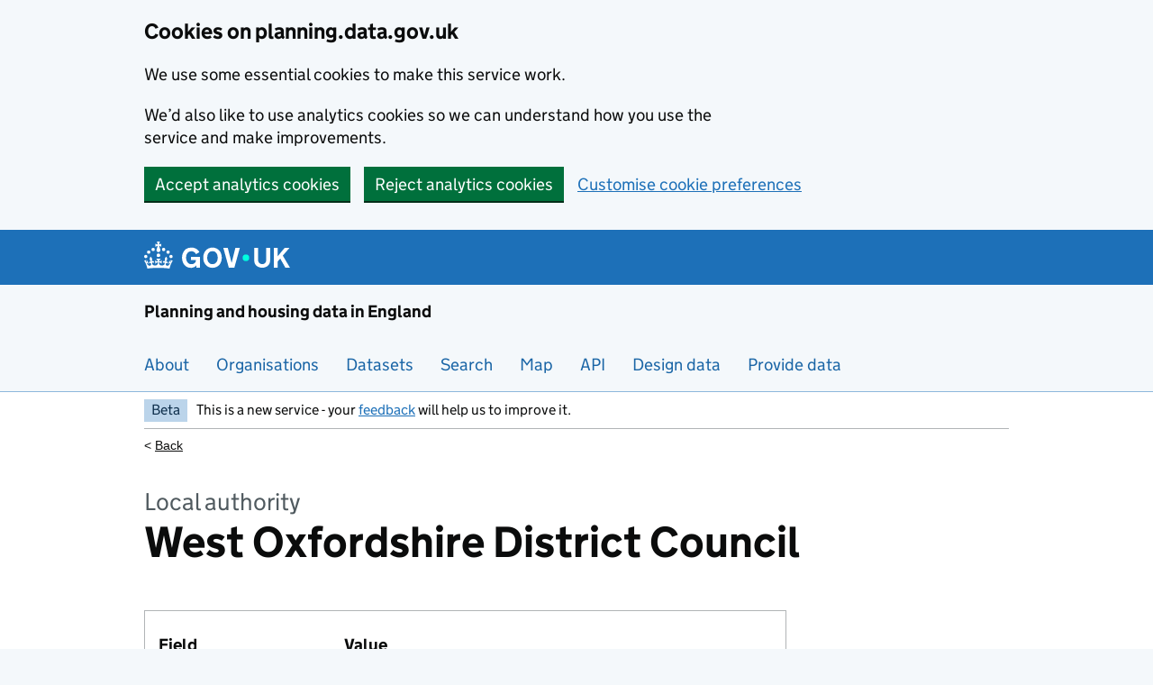

--- FILE ---
content_type: text/html; charset=utf-8
request_url: https://www.planning.data.gov.uk/entity/383
body_size: 50158
content:
<!DOCTYPE html>
<html lang="en" class="govuk-template govuk-template--rebranded">
  <head>
    <meta charset="utf-8">
    <title>West Oxfordshire District Council | Local authority | Planning Data</title>
    <meta name="viewport" content="width=device-width, initial-scale=1, viewport-fit=cover">
    <meta name="theme-color" content="#1d70b8">

    
  <link rel="icon" type="image/svg+xml" href="/static/govuk/assets/rebrand/images/favicon.svg?v=f3d0c148376de4c07b8780a59463123cda03daf3">
  <link rel="shortcut icon" href="/static/govuk/assets/rebrand/images/favicon.ico?v=be899046d3309ea91f293ed65e8b600867e33a17" type="image/x-icon">
  <link rel="mask-icon" href="/static/govuk/assets/rebrand/images/govuk-icon-mask.svg?v=326d5fdd69539af5f007a3df18ed439f34336f5e" color="#1d70b8">
  <link rel="apple-touch-icon" sizes="180x180" href="/static/govuk/assets/rebrand/images/govuk-icon-180.png?v=f2ffc9d3e224a5ade8c762268896b34aed219eaa">
  <link rel="apple-touch-icon" sizes="167x167" href="/static/images/govuk-icon-167.png?v=e949e4d2ced7723bcdfab129d1a261b5f6ae33e3">
  <link rel="apple-touch-icon" sizes="152x152" href="/static/images/govuk-icon-152.png?v=deec1c00a65d287b1eadd912d29bbae275cceb98">
  <link rel="apple-touch-icon" href="/static/images/govuk-icon-128.png?v=1f60f13b8d0250999acbcd410496f6b08311880c">
  <link rel="manifest" href="/static/images/site.webmanifest?v=cc74979aba75c551413a9a60b21e1a7496a3f98a">
  <meta name="msapplication-TileColor" content="#1d70b8">
  <meta name="msapplication-config" content="/static/images/browserconfig.xml?v=3a46abfbcbc4cbc9a53433e3b7f102d5ef841d3d">
  <meta name="theme-color" content="#1d70b8">
  


    
	<meta name="digital-land:template" content="dl-info/entity.html">
  <meta name="referrer" content="origin-when-cross-origin" />
  <meta name="google-site-verification" content="cTw5PNjfi2wPH4Q2HK3b6HFsiokKw5bFoUKhG8CAWGY" />

    
        <link href="/static/stylesheets/application.css?v=8e463882f685562865efd39035e47e86c3031421" rel="stylesheet"/>
    
  
    
  <script src='/static/javascripts/maplibre-gl.js'></script>
  <link href='/static/stylesheets/maplibre-gl.css' rel='stylesheet' />
  <script src='https://api.mapbox.com/mapbox.js/plugins/turf/v2.0.2/turf.min.js'></script>
  

    

  
  <link rel="stylesheet" href="https://unpkg.com/@highlightjs/cdn-assets@11.5.1/styles/stackoverflow-light.min.css">
  <script src="https://unpkg.com/@highlightjs/cdn-assets@11.5.1/highlight.min.js"></script>

    
  </head>
  <body class="govuk-template__body">
    <script>document.body.className += ' js-enabled' + ('noModule' in HTMLScriptElement.prototype ? ' govuk-frontend-supported' : '');</script>
    
  <script>document.body.className += ' js-enabled' + ('noModule' in HTMLScriptElement.prototype ? ' govuk-frontend-supported' : '');</script>


    
      
<a href="#main-content" class="govuk-skip-link" data-module="govuk-skip-link">Skip to main content</a>

    

    
    
        

<script type="module">
  import {acceptCookies, rejectCookies, hideCookieBanner, hideCookieConfirmation} from "/static/javascripts/cookies.js?v=b763cac9905727da8fd1eab855f06ba121783f39";

  window.acceptCookies = acceptCookies;
  window.rejectCookies = rejectCookies;
  window.hideCookieBanner = hideCookieBanner;
  window.hideCookieConfirmation = hideCookieConfirmation
</script>







<div class="govuk-cookie-banner" data-nosnippet role="region" aria-label="Cookies on planning.data.gov.uk"
    
        
      
    
        
      
    
        
      
    
        
      
    
   id="cookie-banner" aria-label="Cookies on planning.data.gov.uk" style="display: none" aria-hidden="true">
  
  <div class="govuk-cookie-banner__message govuk-width-container">

    <div class="govuk-grid-row">
      <div class="govuk-grid-column-two-thirds">
        
        <h2 class="govuk-cookie-banner__heading govuk-heading-m">
          Cookies on planning.data.gov.uk
        </h2>
        
        <div class="govuk-cookie-banner__content">
          
          <p class="govuk-body">We use some essential cookies to make this service work.</p>
            <p class="govuk-body">We’d also like to use analytics cookies so we can understand how you use the service and make improvements.</p>
          
        </div>
      </div>
    </div>

    
    <div class="govuk-button-group">
    
      
      <button value="accept" type="button" name="cookies" class="govuk-button" data-module="govuk-button"
          
              
            
          
         onclick="acceptCookies({ essential: true, settings: false, usage: true, campaigns: false });">
        Accept analytics cookies
      </button>
    
      
      <button value="reject" type="button" name="cookies" class="govuk-button" data-module="govuk-button"
          
              
            
          
         onclick="rejectCookies({ essential: true, settings: false, usage: false, campaigns: false });">
        Reject analytics cookies
      </button>
    
      
      <a class="govuk-link" href="/cookies">Customise cookie preferences</a>
    
    </div>
    

  </div>
  
</div>




<div class="govuk-cookie-banner" data-nosnippet role="region" aria-label="Cookies on planning.data.gov.uk"
    
        
      
    
        
      
    
        
      
    
   id="cookie-confirmation-accept-banner" style="display: none" aria-hidden="true">
  
  <div class="govuk-cookie-banner__message govuk-width-container">

    <div class="govuk-grid-row">
      <div class="govuk-grid-column-two-thirds">
        
        <div class="govuk-cookie-banner__content">
          
          <p class="govuk-body">
              You have accepted additional cookies. You can <a class="govuk-link" href="/cookies">change your cookie settings</a> at any time.
            </p>
          
        </div>
      </div>
    </div>

    
    <div class="govuk-button-group">
    
      
      <a href="#" role="button" draggable="false" class="govuk-button" data-module="govuk-button"
          
              
            
          
         onclick="hideCookieConfirmation();">
        Hide cookie message
      </a>
    
    </div>
    

  </div>
  
</div>




<div class="govuk-cookie-banner" data-nosnippet role="region" aria-label="Cookies on planning.data.gov.uk"
    
        
      
    
        
      
    
        
      
    
   id="cookie-confirmation-reject-banner" style="display: none" aria-hidden="true">
  
  <div class="govuk-cookie-banner__message govuk-width-container">

    <div class="govuk-grid-row">
      <div class="govuk-grid-column-two-thirds">
        
        <div class="govuk-cookie-banner__content">
          
          <p class="govuk-body">
              You have rejected additional cookies. You can <a class="govuk-link" href="/cookies">change your cookie settings</a> at any time.
            </p>
          
        </div>
      </div>
    </div>

    
    <div class="govuk-button-group">
    
      
      <a href="#" role="button" draggable="false" class="govuk-button" data-module="govuk-button"
          
              
            
          
         onclick="hideCookieConfirmation();">
        Hide cookie message
      </a>
    
    </div>
    

  </div>
  
</div>

    

    
  
  
        
        



<header class="govuk-header dl-header" role="banner" data-module="govuk-header">
  <div class="govuk-header__container govuk-width-container">
    <div class="govuk-header__logo">
      <a href="/" class="govuk-header__link govuk-header__link--homepage" aria-label="Planning and housing data in England">
        

  
  <svg
    focusable="false"
    role="presentation"
    xmlns="http://www.w3.org/2000/svg"
    viewBox="0 0 324 60"
    height="30"
    width="162"
    fill="currentcolor" class="govuk-header__logotype"
  >
    <g>
        <circle cx="20" cy="17.6" r="3.7"/>
        <circle cx="10.2" cy="23.5" r="3.7"/>
        <circle cx="3.7" cy="33.2" r="3.7"/>
        <circle cx="31.7" cy="30.6" r="3.7"/>
        <circle cx="43.3" cy="17.6" r="3.7"/>
        <circle cx="53.2" cy="23.5" r="3.7"/>
        <circle cx="59.7" cy="33.2" r="3.7"/>
        <circle cx="31.7" cy="30.6" r="3.7"/>
        <path d="M33.1,9.8c.2-.1.3-.3.5-.5l4.6,2.4v-6.8l-4.6,1.5c-.1-.2-.3-.3-.5-.5l1.9-5.9h-6.7l1.9,5.9c-.2.1-.3.3-.5.5l-4.6-1.5v6.8l4.6-2.4c.1.2.3.3.5.5l-2.6,8c-.9,2.8,1.2,5.7,4.1,5.7h0c3,0,5.1-2.9,4.1-5.7l-2.6-8ZM37,37.9s-3.4,3.8-4.1,6.1c2.2,0,4.2-.5,6.4-2.8l-.7,8.5c-2-2.8-4.4-4.1-5.7-3.8.1,3.1.5,6.7,5.8,7.2,3.7.3,6.7-1.5,7-3.8.4-2.6-2-4.3-3.7-1.6-1.4-4.5,2.4-6.1,4.9-3.2-1.9-4.5-1.8-7.7,2.4-10.9,3,4,2.6,7.3-1.2,11.1,2.4-1.3,6.2,0,4,4.6-1.2-2.8-3.7-2.2-4.2.2-.3,1.7.7,3.7,3,4.2,1.9.3,4.7-.9,7-5.9-1.3,0-2.4.7-3.9,1.7l2.4-8c.6,2.3,1.4,3.7,2.2,4.5.6-1.6.5-2.8,0-5.3l5,1.8c-2.6,3.6-5.2,8.7-7.3,17.5-7.4-1.1-15.7-1.7-24.5-1.7h0c-8.8,0-17.1.6-24.5,1.7-2.1-8.9-4.7-13.9-7.3-17.5l5-1.8c-.5,2.5-.6,3.7,0,5.3.8-.8,1.6-2.3,2.2-4.5l2.4,8c-1.5-1-2.6-1.7-3.9-1.7,2.3,5,5.2,6.2,7,5.9,2.3-.4,3.3-2.4,3-4.2-.5-2.4-3-3.1-4.2-.2-2.2-4.6,1.6-6,4-4.6-3.7-3.7-4.2-7.1-1.2-11.1,4.2,3.2,4.3,6.4,2.4,10.9,2.5-2.8,6.3-1.3,4.9,3.2-1.8-2.7-4.1-1-3.7,1.6.3,2.3,3.3,4.1,7,3.8,5.4-.5,5.7-4.2,5.8-7.2-1.3-.2-3.7,1-5.7,3.8l-.7-8.5c2.2,2.3,4.2,2.7,6.4,2.8-.7-2.3-4.1-6.1-4.1-6.1h10.6,0Z"/>
      </g>
    
      <circle class="govuk-logo-dot" cx="226" cy="36" r="7.3"/>
      <path d="M93.94 41.25c.4 1.81 1.2 3.21 2.21 4.62 1 1.4 2.21 2.41 3.61 3.21s3.21 1.2 5.22 1.2 3.61-.4 4.82-1c1.4-.6 2.41-1.4 3.21-2.41.8-1 1.4-2.01 1.61-3.01s.4-2.01.4-3.01v.14h-10.86v-7.02h20.07v24.08h-8.03v-5.56c-.6.8-1.38 1.61-2.19 2.41-.8.8-1.81 1.2-2.81 1.81-1 .4-2.21.8-3.41 1.2s-2.41.4-3.81.4a18.56 18.56 0 0 1-14.65-6.63c-1.6-2.01-3.01-4.41-3.81-7.02s-1.4-5.62-1.4-8.83.4-6.02 1.4-8.83a20.45 20.45 0 0 1 19.46-13.65c3.21 0 4.01.2 5.82.8 1.81.4 3.61 1.2 5.02 2.01 1.61.8 2.81 2.01 4.01 3.21s2.21 2.61 2.81 4.21l-7.63 4.41c-.4-1-1-1.81-1.61-2.61-.6-.8-1.4-1.4-2.21-2.01-.8-.6-1.81-1-2.81-1.4-1-.4-2.21-.4-3.61-.4-2.01 0-3.81.4-5.22 1.2-1.4.8-2.61 1.81-3.61 3.21s-1.61 2.81-2.21 4.62c-.4 1.81-.6 3.71-.6 5.42s.8 5.22.8 5.22Zm57.8-27.9c3.21 0 6.22.6 8.63 1.81 2.41 1.2 4.82 2.81 6.62 4.82S170.2 24.39 171 27s1.4 5.62 1.4 8.83-.4 6.02-1.4 8.83-2.41 5.02-4.01 7.02-4.01 3.61-6.62 4.82-5.42 1.81-8.63 1.81-6.22-.6-8.63-1.81-4.82-2.81-6.42-4.82-3.21-4.41-4.01-7.02-1.4-5.62-1.4-8.83.4-6.02 1.4-8.83 2.41-5.02 4.01-7.02 4.01-3.61 6.42-4.82 5.42-1.81 8.63-1.81Zm0 36.73c1.81 0 3.61-.4 5.02-1s2.61-1.81 3.61-3.01 1.81-2.81 2.21-4.41c.4-1.81.8-3.61.8-5.62 0-2.21-.2-4.21-.8-6.02s-1.2-3.21-2.21-4.62c-1-1.2-2.21-2.21-3.61-3.01s-3.21-1-5.02-1-3.61.4-5.02 1c-1.4.8-2.61 1.81-3.61 3.01s-1.81 2.81-2.21 4.62c-.4 1.81-.8 3.61-.8 5.62 0 2.41.2 4.21.8 6.02.4 1.81 1.2 3.21 2.21 4.41s2.21 2.21 3.61 3.01c1.4.8 3.21 1 5.02 1Zm36.32 7.96-12.24-44.15h9.83l8.43 32.77h.4l8.23-32.77h9.83L200.3 58.04h-12.24Zm74.14-7.96c2.18 0 3.51-.6 3.51-.6 1.2-.6 2.01-1 2.81-1.81s1.4-1.81 1.81-2.81a13 13 0 0 0 .8-4.01V13.9h8.63v28.15c0 2.41-.4 4.62-1.4 6.62-.8 2.01-2.21 3.61-3.61 5.02s-3.41 2.41-5.62 3.21-4.62 1.2-7.02 1.2-5.02-.4-7.02-1.2c-2.21-.8-4.01-1.81-5.62-3.21s-2.81-3.01-3.61-5.02-1.4-4.21-1.4-6.62V13.9h8.63v26.95c0 1.61.2 3.01.8 4.01.4 1.2 1.2 2.21 2.01 2.81.8.8 1.81 1.4 2.81 1.81 0 0 1.34.6 3.51.6Zm34.22-36.18v18.92l15.65-18.92h10.82l-15.03 17.32 16.03 26.83h-10.21l-11.44-20.21-5.62 6.22v13.99h-8.83V13.9"/>
    
  </svg>

        
        <span class="govuk-visually-hidden">Planning and housing data in England</span>
      </a>
    </div>
  </div>
</header>
<section aria-label="Service information" class="govuk-service-navigation"
  data-module="govuk-service-navigation">
  <div class="govuk-width-container">
    <div class="govuk-service-navigation__container">
      <span class="govuk-service-navigation__service-name">
        <a href="/" class="govuk-service-navigation__link">
          Planning and housing data in England
        </a>
      </span>
      
      <nav aria-label="Menu" class="govuk-service-navigation__wrapper">
        <button type="button" class="govuk-service-navigation__toggle govuk-js-service-navigation-toggle" aria-controls="navigation" hidden>
          Menu
        </button>
        <ul class="govuk-service-navigation__list" id="navigation">
          
          <li class="govuk-service-navigation__item">
            <a class="govuk-service-navigation__link" href="/about">About</a>
          </li>
          
          <li class="govuk-service-navigation__item">
            <a class="govuk-service-navigation__link" href="/organisation">Organisations</a>
          </li>
          
          <li class="govuk-service-navigation__item">
            <a class="govuk-service-navigation__link" href="/dataset">Datasets</a>
          </li>
          
          <li class="govuk-service-navigation__item">
            <a class="govuk-service-navigation__link" href="/entity">Search</a>
          </li>
          
          <li class="govuk-service-navigation__item">
            <a class="govuk-service-navigation__link" href="/map">Map</a>
          </li>
          
          <li class="govuk-service-navigation__item">
            <a class="govuk-service-navigation__link" href="/docs">API</a>
          </li>
          
          <li class="govuk-service-navigation__item">
            <a class="govuk-service-navigation__link" href="https://design.planning.data.gov.uk">Design data</a>
          </li>
          
          <li class="govuk-service-navigation__item">
            <a class="govuk-service-navigation__link" href="https://provide.planning.data.gov.uk/">Provide data</a>
          </li>
          
        </ul>
      </nav>
      
    </div>
  </div>
</section>

        
          

<div role="region" aria-label="Phase banner">
  
  

<div class="govuk-phase-banner govuk-width-container"
    
        
      
    
   style="">
  <p class="govuk-phase-banner__content">
    <strong class="govuk-tag govuk-phase-banner__content__tag">
      Beta
    </strong>
    <span class="govuk-phase-banner__text">
      This is a new service - your <a href="https://forms.office.com/e/3tJn8Szq4U" target="_blank" rel="noopener noreferrer" class="govuk-link">feedback</a> will help us to improve it.
    </span>
  </p>
</div>


</div>
        
    





    
      <div class="govuk-width-container">
        
	

<div class="dlBackButtonWrapper" role="navigation">
    <div
        class="dlBackButton "
    >
        <
        <a
            class="dlBackButtonLink "
            
            href="/entity/"
            onclick="window.history.back(); return false;"
            id="backButton"
        >
            Back
        </a>
    </div>
</div>


        <main class="govuk-main-wrapper" id="main-content">
          
  <div class="govuk-grid-row">
    <div class="govuk-grid-column-full">
      <span class="govuk-caption-xl">Local authority</span>
      <h1 class="govuk-heading-xl">West Oxfordshire District Council</h1>
    </div>

    <div class="govuk-grid-column-three-quarters">
      
  <section class="app-summary-card govuk-!-margin-bottom-0">
    
    
    <div class="app-summary-card__body">
      
        
        <table class="govuk-table">
          <thead class="govuk-table__head">
            <tr class="govuk-table_row">
              <th scope="col" class="govuk-table__header">Field</th>
              <th scope="col" class="govuk-table__header">Value</th>
              <th scope="col" class="govuk-table__header"><span class='govuk-visually-hidden'>Fact links</span></th>
            </tr>
          </thead>
          <tbody class="govuk-table__body">
            
              
              <tr class="govuk-table__row">
                <th scope="row" class="app-table__header app-table__header--row">
                  
    
    
            CURIE
    

                </th>
                <td class="govuk-table__cell app-table__cell">
                  
                    
    
    
                <a class="govuk-link" href="/curie/local-authority:WOX">local-authority:WOX</a>
    

                  
                </td>
                
                      <td class="govuk-table__cell govuk-!-font-size-14 govuk-!-text-align-right"><span class='govuk-visually-hidden'>no fact link</span></td>
                    
                  </tr>
              
            
              
              <tr class="govuk-table__row">
                <th scope="row" class="app-table__header app-table__header--row">
                  
    
    
            Prefix
    

                </th>
                <td class="govuk-table__cell app-table__cell">
                  
                    
    
    
            
                local-authority
            
    

                  
                </td>
                
                  <td class="govuk-table__cell govuk-!-font-size-14 govuk-!-text-align-right">
                    <a href="/fact?dataset=local-authority&entity=383&field=prefix" class="govuk-link">Facts</a>
                  </td>
                    
                  </tr>
              
            
              
              <tr class="govuk-table__row">
                <th scope="row" class="app-table__header app-table__header--row">
                  
    
    
            Reference
    

                </th>
                <td class="govuk-table__cell app-table__cell">
                  
                    
    
    
            
                WOX
            
    

                  
                </td>
                
                  <td class="govuk-table__cell govuk-!-font-size-14 govuk-!-text-align-right">
                    <a href="/fact?dataset=local-authority&entity=383&field=reference" class="govuk-link">Facts</a>
                  </td>
                    
                  </tr>
              
            
              
              <tr class="govuk-table__row">
                <th scope="row" class="app-table__header app-table__header--row">
                  
    
    
            Name
    

                </th>
                <td class="govuk-table__cell app-table__cell">
                  
                    
    
    
            
                West Oxfordshire District Council
            
    

                  
                </td>
                
                  <td class="govuk-table__cell govuk-!-font-size-14 govuk-!-text-align-right">
                    <a href="/fact?dataset=local-authority&entity=383&field=name" class="govuk-link">Facts</a>
                  </td>
                    
                  </tr>
              
            
              
              <tr class="govuk-table__row">
                <th scope="row" class="app-table__header app-table__header--row">
                  
    
    
            Dataset
    

                </th>
                <td class="govuk-table__cell app-table__cell">
                  
                    
    
    
            <a class="govuk-link" href="/dataset/local-authority">Local authority</a>
    

                  
                </td>
                
                      <td class="govuk-table__cell govuk-!-font-size-14 govuk-!-text-align-right"><span class='govuk-visually-hidden'>no fact link</span></td>
                    
                  </tr>
              
            
              
              <tr class="govuk-table__row">
                <th scope="row" class="app-table__header app-table__header--row">
                  
    
    
            Organisation
    

                </th>
                <td class="govuk-table__cell app-table__cell">
                  
                    
    
    
            <a class ="govuk-link" href="/curie/local-authority:WOX">
                
                    West Oxfordshire District Council
                
            </a>
    

                  
                </td>
                
                      <td class="govuk-table__cell govuk-!-font-size-14 govuk-!-text-align-right"><span class='govuk-visually-hidden'>no fact link</span></td>
                    
                  </tr>
              
            
              
              <tr class="govuk-table__row">
                <th scope="row" class="app-table__header app-table__header--row">
                  
    
    
            Start date
    

                </th>
                <td class="govuk-table__cell app-table__cell">
                  
                    
    
    
            
    

                  
                </td>
                
                      <td class="govuk-table__cell govuk-!-font-size-14 govuk-!-text-align-right"><span class='govuk-visually-hidden'>no fact link</span></td>
                    
                  </tr>
              
            
              
              <tr class="govuk-table__row">
                <th scope="row" class="app-table__header app-table__header--row">
                  
    
    
            End date
    

                </th>
                <td class="govuk-table__cell app-table__cell">
                  
                    
    
    
            
    

                  
                </td>
                
                      <td class="govuk-table__cell govuk-!-font-size-14 govuk-!-text-align-right"><span class='govuk-visually-hidden'>no fact link</span></td>
                    
                  </tr>
              
            
              
              <tr class="govuk-table__row">
                <th scope="row" class="app-table__header app-table__header--row">
                  
    
    
            Entry date
    

                </th>
                <td class="govuk-table__cell app-table__cell">
                  
                    
    
    
            
                2025-02-19
            
    

                  
                </td>
                
                  <td class="govuk-table__cell govuk-!-font-size-14 govuk-!-text-align-right">
                    <a href="/fact?dataset=local-authority&entity=383&field=entry-date" class="govuk-link">Facts</a>
                  </td>
                    
                  </tr>
              
            
              
              <tr class="govuk-table__row">
                <th scope="row" class="app-table__header app-table__header--row">
                  
    
    
            Typology
    

                </th>
                <td class="govuk-table__cell app-table__cell">
                  
                    
    
    
            <a class ="govuk-link" href="/organisation">organisation</a>
    

                  
                </td>
                
                      <td class="govuk-table__cell govuk-!-font-size-14 govuk-!-text-align-right"><span class='govuk-visually-hidden'>no fact link</span></td>
                    
                  </tr>
              
            
              
              
            
              
              
            
              
            
              
            
              
              <tr class="govuk-table__row">
                <th scope="row" class="app-table__header app-table__header--row">
                  
    
    
            Region
    

                </th>
                <td class="govuk-table__cell app-table__cell">
                  
                    
    
    
            <a class ="govuk-link" href="/prefix/statistical-geography/reference/E12000008">E12000008</a>
    

                  
                </td>
                
                  <td class="govuk-table__cell govuk-!-font-size-14 govuk-!-text-align-right">
                    <a href="/fact?dataset=local-authority&entity=383&field=region" class="govuk-link">Facts</a>
                  </td>
                    
                  </tr>
              
            
              
              <tr class="govuk-table__row">
                <th scope="row" class="app-table__header app-table__header--row">
                  
    
    
            Website
    

                </th>
                <td class="govuk-table__cell app-table__cell">
                  
                    
    
    
            <a class ="govuk-link" href="https://www.westoxon.gov.uk">https://www.westoxon.gov.uk</a>
    

                  
                </td>
                
                  <td class="govuk-table__cell govuk-!-font-size-14 govuk-!-text-align-right">
                    <a href="/fact?dataset=local-authority&entity=383&field=website" class="govuk-link">Facts</a>
                  </td>
                    
                  </tr>
              
            
              
              <tr class="govuk-table__row">
                <th scope="row" class="app-table__header app-table__header--row">
                  
    
    
            Wikidata
    

                </th>
                <td class="govuk-table__cell app-table__cell">
                  
                    
    
    
            <a class ="govuk-link" href="https://www.wikidata.org/wiki/Q73072833">Q73072833</a>
    

                  
                </td>
                
                  <td class="govuk-table__cell govuk-!-font-size-14 govuk-!-text-align-right">
                    <a href="/fact?dataset=local-authority&entity=383&field=wikidata" class="govuk-link">Facts</a>
                  </td>
                    
                  </tr>
              
            
              
              <tr class="govuk-table__row">
                <th scope="row" class="app-table__header app-table__header--row">
                  
    
    
            Billing authority
    

                </th>
                <td class="govuk-table__cell app-table__cell">
                  
                    
    
    
            
                E3135
            
    

                  
                </td>
                
                  <td class="govuk-table__cell govuk-!-font-size-14 govuk-!-text-align-right">
                    <a href="/fact?dataset=local-authority&entity=383&field=billing-authority" class="govuk-link">Facts</a>
                  </td>
                    
                  </tr>
              
            
              
              <tr class="govuk-table__row">
                <th scope="row" class="app-table__header app-table__header--row">
                  
    
    
            Local authority type
    

                </th>
                <td class="govuk-table__cell app-table__cell">
                  
                    
    
    
            <a class ="govuk-link" href="/prefix/local-authority-type/reference/NMD">NMD</a>
    

                  
                </td>
                
                  <td class="govuk-table__cell govuk-!-font-size-14 govuk-!-text-align-right">
                    <a href="/fact?dataset=local-authority&entity=383&field=local-authority-type" class="govuk-link">Facts</a>
                  </td>
                    
                  </tr>
              
            
              
              <tr class="govuk-table__row">
                <th scope="row" class="app-table__header app-table__header--row">
                  
    
    
            Parliament thesaurus
    

                </th>
                <td class="govuk-table__cell app-table__cell">
                  
                    
    
    
            <a class ="govuk-link" href="https://lda.data.parliament.uk/terms/94543">94543</a>
    

                  
                </td>
                
                  <td class="govuk-table__cell govuk-!-font-size-14 govuk-!-text-align-right">
                    <a href="/fact?dataset=local-authority&entity=383&field=parliament-thesaurus" class="govuk-link">Facts</a>
                  </td>
                    
                  </tr>
              
            
              
              <tr class="govuk-table__row">
                <th scope="row" class="app-table__header app-table__header--row">
                  
    
    
            Addressbase custodian
    

                </th>
                <td class="govuk-table__cell app-table__cell">
                  
                    
    
    
            
                3125
            
    

                  
                </td>
                
                  <td class="govuk-table__cell govuk-!-font-size-14 govuk-!-text-align-right">
                    <a href="/fact?dataset=local-authority&entity=383&field=addressbase-custodian" class="govuk-link">Facts</a>
                  </td>
                    
                  </tr>
              
            
              
              <tr class="govuk-table__row">
                <th scope="row" class="app-table__header app-table__header--row">
                  
    
    
            Statistical geography
    

                </th>
                <td class="govuk-table__cell app-table__cell">
                  
                    
    
    
            <a class ="govuk-link" href="https://statistics.data.gov.uk/id/statistical-geography/E07000181">E07000181</a>
    

                  
                </td>
                
                  <td class="govuk-table__cell govuk-!-font-size-14 govuk-!-text-align-right">
                    <a href="/fact?dataset=local-authority&entity=383&field=statistical-geography" class="govuk-link">Facts</a>
                  </td>
                    
                  </tr>
              
            
              
              <tr class="govuk-table__row">
                <th scope="row" class="app-table__header app-table__header--row">
                  
    
    
            Local resilience forum
    

                </th>
                <td class="govuk-table__cell app-table__cell">
                  
                    
    
    
            <a class ="govuk-link" href="/prefix/local-resilience-forum/reference/thames-valley">thames-valley</a>
    

                  
                </td>
                
                  <td class="govuk-table__cell govuk-!-font-size-14 govuk-!-text-align-right">
                    <a href="/fact?dataset=local-authority&entity=383&field=local-resilience-forum" class="govuk-link">Facts</a>
                  </td>
                    
                  </tr>
              
            
              
              <tr class="govuk-table__row">
                <th scope="row" class="app-table__header app-table__header--row">
                  
    
    
            Opendatacommunities uri
    

                </th>
                <td class="govuk-table__cell app-table__cell">
                  
                    
    
    
            <a class ="govuk-link" href="http://opendatacommunities.org/id/district-council/west-oxfordshire">http://opendatacommunities.org/id/district-council/west-oxfordshire</a>
    

                  
                </td>
                
                  <td class="govuk-table__cell govuk-!-font-size-14 govuk-!-text-align-right">
                    <a href="/fact?dataset=local-authority&entity=383&field=opendatacommunities-uri" class="govuk-link">Facts</a>
                  </td>
                    
                  </tr>
              
            
              
              <tr class="govuk-table__row">
                <th scope="row" class="app-table__header app-table__header--row">
                  
    
    
            Local authority district
    

                </th>
                <td class="govuk-table__cell app-table__cell">
                  
                    
    
    
            <a class ="govuk-link" href="/prefix/statistical-geography/reference/E07000181">E07000181</a>
    

                  
                </td>
                
                  <td class="govuk-table__cell govuk-!-font-size-14 govuk-!-text-align-right">
                    <a href="/fact?dataset=local-authority&entity=383&field=local-authority-district" class="govuk-link">Facts</a>
                  </td>
                    
                  </tr>
              
            
              
              <tr class="govuk-table__row">
                <th scope="row" class="app-table__header app-table__header--row">
                  
    
    
            Local planning authority
    

                </th>
                <td class="govuk-table__cell app-table__cell">
                  
                    
    
    
            <a class ="govuk-link" href="/prefix/statistical-geography/reference/E60000269">E60000269</a>
    

                  
                </td>
                
                  <td class="govuk-table__cell govuk-!-font-size-14 govuk-!-text-align-right">
                    <a href="/fact?dataset=local-authority&entity=383&field=local-planning-authority" class="govuk-link">Facts</a>
                  </td>
                    
                  </tr>
              
            
          </tbody>
          <script>
            function expandGeometry() {
              document.getElementById('geometry-content').style.display = 'none';
              document.getElementById('geometry-full-content').style.display = 'block';
            }
          </script>

        </table>
      
      
    </div>
    
  </section>


      
      
      

      
        
      
      
<div class="govuk-tabs govuk-tabs--entity govuk-!-margin-bottom-0" data-module="govuk-tabs">
  <h2 class="govuk-tabs__title">
    Contents
  </h2>

  <ul class="govuk-tabs__list">
    
          <li class="govuk-tabs__list-item govuk-tabs__list-item--selected">
      <a class="govuk-tabs__tab" href="#json">
        JSON
      </a>
    </li>
      
    
  </ul>
  
      <div class="govuk-tabs__panel" id="json">

    <pre class="govuk-!-margin-0"><code class="language-json app-code-block app-code-block-overflow" tabindex="0">{
        "curie": "local-authority:WOX",
        "prefix": "local-authority",
        "reference": "WOX",
        "name": "West Oxfordshire District Council",
        "dataset": "local-authority",
        "organisation-entity": "local-authority:WOX",
        "start-date": "",
        "end-date": "",
        "entry-date": "2025-02-19",
        "typology": "organisation",
        "geometry": "",
        "point": "",
        "entity": 383,
        "quality": "some",
        "region": "E12000008",
        "website": "https://www.westoxon.gov.uk",
        "wikidata": "Q73072833",
        "billing-authority": "E3135",
        "local-authority-type": "NMD",
        "parliament-thesaurus": "94543",
        "addressbase-custodian": "3125",
        "statistical-geography": "E07000181",
        "local-resilience-forum": "thames-valley",
        "opendatacommunities-uri": "http://opendatacommunities.org/id/district-council/west-oxfordshire",
        "local-authority-district": "E07000181",
        "local-planning-authority": "E60000269"
    }</code></pre>

  </div>
    
  

</div>


      
      <div class="app-c-sources-panel govuk-!-margin-bottom-6">
          <p>© Crown copyright and database right 2026</p>
          <p>Licensed under the <a href="https://www.nationalarchives.gov.uk/doc/open-government-licence/version/3/">Open Government Licence v.3.0</a>.</p>
      </div>
      

    </div>

    

    

    
    <div class="govuk-grid-column-full govuk-!-margin-top-6"></div>

    <div class="govuk-grid-column-full">
    
    </div>
    </div>

  <div class="govuk-grid-row">
  <div class="govuk-grid-column-full">
    <hr class="govuk-section-break govuk-section-break--l govuk-section-break--visible">
    <h3 class="govuk-heading-s govuk-!-margin-bottom-2 govuk-!-margin-top-0">Help improve this data</h3>
    <p class="govuk-body"><a href="https://forms.microsoft.com/e/VfSR3Jp8Nu?origin=lprLink&r315037aa6db34b1fa96f65739afca51a=Local authority" class="govuk-link">Give feedback on this dataset</a>, or email your questions and corrections to <a href="mailto:digitalland@communities.gov.uk" class="govuk-link">digitalland@communities.gov.uk</a>.</p>
  </div>
</div>
        </main>
      </div>
    

    
	
  

	<footer class="govuk-footer " role="contentinfo">
    <div class="govuk-width-container ">

  
  <svg
    focusable="false"
    role="presentation"
    xmlns="http://www.w3.org/2000/svg"
    viewBox="0 0 64 60"
    height="30"
    width="32"
    fill="currentcolor" class="govuk-footer__crown"
  >
    <g>
        <circle cx="20" cy="17.6" r="3.7"/>
        <circle cx="10.2" cy="23.5" r="3.7"/>
        <circle cx="3.7" cy="33.2" r="3.7"/>
        <circle cx="31.7" cy="30.6" r="3.7"/>
        <circle cx="43.3" cy="17.6" r="3.7"/>
        <circle cx="53.2" cy="23.5" r="3.7"/>
        <circle cx="59.7" cy="33.2" r="3.7"/>
        <circle cx="31.7" cy="30.6" r="3.7"/>
        <path d="M33.1,9.8c.2-.1.3-.3.5-.5l4.6,2.4v-6.8l-4.6,1.5c-.1-.2-.3-.3-.5-.5l1.9-5.9h-6.7l1.9,5.9c-.2.1-.3.3-.5.5l-4.6-1.5v6.8l4.6-2.4c.1.2.3.3.5.5l-2.6,8c-.9,2.8,1.2,5.7,4.1,5.7h0c3,0,5.1-2.9,4.1-5.7l-2.6-8ZM37,37.9s-3.4,3.8-4.1,6.1c2.2,0,4.2-.5,6.4-2.8l-.7,8.5c-2-2.8-4.4-4.1-5.7-3.8.1,3.1.5,6.7,5.8,7.2,3.7.3,6.7-1.5,7-3.8.4-2.6-2-4.3-3.7-1.6-1.4-4.5,2.4-6.1,4.9-3.2-1.9-4.5-1.8-7.7,2.4-10.9,3,4,2.6,7.3-1.2,11.1,2.4-1.3,6.2,0,4,4.6-1.2-2.8-3.7-2.2-4.2.2-.3,1.7.7,3.7,3,4.2,1.9.3,4.7-.9,7-5.9-1.3,0-2.4.7-3.9,1.7l2.4-8c.6,2.3,1.4,3.7,2.2,4.5.6-1.6.5-2.8,0-5.3l5,1.8c-2.6,3.6-5.2,8.7-7.3,17.5-7.4-1.1-15.7-1.7-24.5-1.7h0c-8.8,0-17.1.6-24.5,1.7-2.1-8.9-4.7-13.9-7.3-17.5l5-1.8c-.5,2.5-.6,3.7,0,5.3.8-.8,1.6-2.3,2.2-4.5l2.4,8c-1.5-1-2.6-1.7-3.9-1.7,2.3,5,5.2,6.2,7,5.9,2.3-.4,3.3-2.4,3-4.2-.5-2.4-3-3.1-4.2-.2-2.2-4.6,1.6-6,4-4.6-3.7-3.7-4.2-7.1-1.2-11.1,4.2,3.2,4.3,6.4,2.4,10.9,2.5-2.8,6.3-1.3,4.9,3.2-1.8-2.7-4.1-1-3.7,1.6.3,2.3,3.3,4.1,7,3.8,5.4-.5,5.7-4.2,5.8-7.2-1.3-.2-3.7,1-5.7,3.8l-.7-8.5c2.2,2.3,4.2,2.7,6.4,2.8-.7-2.3-4.1-6.1-4.1-6.1h10.6,0Z"/>
      </g>
    
  </svg>


        <div class="govuk-footer__meta">
            <div class="govuk-footer__meta-item govuk-footer__meta-item--grow">
                
                <div class="govuk-grid-row">
                    <div class="govuk-grid-column-full govuk-footer__meta-custom">
                        Give <a href="https://forms.office.com/e/3tJn8Szq4U" target="_blank" rel="noopener noreferrer" class="govuk-link">feedback</a> on the Planning Data service.
                    </div>
                </div>
                

                <h2 class="govuk-visually-hidden">Support links</h2>
                <ul class="govuk-footer__inline-list">

                    <li class="govuk-footer__inline-list-item">
                        <a class="govuk-footer__link" href="/service-status">
                            Service status
                        </a>
                    </li>

                    <li class="govuk-footer__inline-list-item">
                        <a class="govuk-footer__link" href="/about/roadmap">
                            Roadmap
                        </a>
                    </li>

                    <li class="govuk-footer__inline-list-item">
                        <a class="govuk-footer__link" href="/about/performance">
                            Performance
                        </a>
                    </li>

                    <li class="govuk-footer__inline-list-item">
                        <a class="govuk-footer__link" href="/about/contact">
                            Contact
                        </a>
                    </li>

                    <li class="govuk-footer__inline-list-item">
                        <a class="govuk-footer__link" href="/accessibility-statement">
                            Accessibility statement
                        </a>
                    </li>

                    <li class="govuk-footer__inline-list-item">
                        <a class="govuk-footer__link" href="/terms-and-conditions">
                            Terms and conditions
                        </a>
                    </li>

                    <li class="govuk-footer__inline-list-item">
                        <a class="govuk-footer__link" href="/cookies">
                            Cookie policy
                        </a>
                    </li>

                    <li class="govuk-footer__inline-list-item">
                        <a class="govuk-footer__link" href="/privacy-notice">
                            Privacy notice
                        </a>
                    </li>
                </ul>
                <div class="govuk-footer__meta-custom">
                    Built by the <a href="https://www.gov.uk/government/organisations/ministry-of-housing-communities-local-government" class="govuk-footer__link">Ministry of Housing, Communities and Local Government</a>
                </div>

                <svg
                    aria-hidden="true"
                    focusable="false"
                    class="govuk-footer__licence-logo"
                    xmlns="http://www.w3.org/2000/svg"
                    viewBox="0 0 483.2 195.7"
                    height="17"
                    width="41"
                    >
                    <path
                        fill="currentColor"
                        d="M421.5 142.8V.1l-50.7 32.3v161.1h112.4v-50.7zm-122.3-9.6A47.12 47.12 0 0 1 221 97.8c0-26 21.1-47.1 47.1-47.1 16.7 0 31.4 8.7 39.7 21.8l42.7-27.2A97.63 97.63 0 0 0 268.1 0c-36.5 0-68.3 20.1-85.1 49.7A98 98 0 0 0 97.8 0C43.9 0 0 43.9 0 97.8s43.9 97.8 97.8 97.8c36.5 0 68.3-20.1 85.1-49.7a97.76 97.76 0 0 0 149.6 25.4l19.4 22.2h3v-87.8h-80l24.3 27.5zM97.8 145c-26 0-47.1-21.1-47.1-47.1s21.1-47.1 47.1-47.1 47.2 21 47.2 47S123.8 145 97.8 145"
                    />
                </svg>
                <span class="govuk-footer__licence-description">
                All content is available under the
                <a
                    class="govuk-footer__link"
                    href="https://www.nationalarchives.gov.uk/doc/open-government-licence/version/3/"
                    rel="license"
                >Open Government Licence v3.0</a>, except where otherwise stated
                </span>
            </div>
            <div class="govuk-footer__meta-item">
                <a
                class="govuk-footer__link govuk-footer__copyright-logo"
                href="https://www.nationalarchives.gov.uk/information-management/re-using-public-sector-information/uk-government-licensing-framework/crown-copyright/"
                >© Crown copyright</a>
            </div>
        </div>
    </div>
</footer>


    
  

  
    <script type="module">
      import {showCookieBannerIfNotSetAndSetTrackingCookies, cookiePrefs} from "/static/javascripts/cookies.js?v=b763cac9905727da8fd1eab855f06ba121783f39";
      // Expose module symbols globally to allow inline `onclick` handlers to use them
      window.cookiePrefs = cookiePrefs;
      window.showCookieBannerIfNotSetAndSetTrackingCookies = showCookieBannerIfNotSetAndSetTrackingCookies;
      showCookieBannerIfNotSetAndSetTrackingCookies();
      cookiePrefs.get();
    </script>

    
      <script async src='https://www.google-analytics.com/analytics.js'></script>
      <!-- Google tag (gtag.js) -->
      <script>
        window.gaMeasurementId = 'G-NS7BBRH289';
        window.smartlookId = 'be821e7eeb2ccd6974df224b533371fc4616806a';

        var scriptElement = document.createElement("script");
        scriptElement.src = `https://www.googletagmanager.com/gtag/js?id=${window.gaMeasurementId}`;
        document.head.appendChild(scriptElement);
      </script>
    

    
    

    
        <script type="module" src="/static/govuk/govuk-frontend.min.js"></script>
        <script type="module">
          // initiate all GOVUK components
          import { initAll } from "/static/govuk/govuk-frontend.min.js"
          initAll()
        </script>
        <script type="module" async>
          import {ListFilter} from "/static/javascripts/ListFilter.js";
          var $formToFilterList = document.querySelector('[data-module="dl-list-filter-form"]');
          if($formToFilterList){
            new ListFilter($formToFilterList);
          }
        </script>
    

    

    

    



<script>
  document.addEventListener('DOMContentLoaded', function () {
      // Function to handle loading GeoJSON content
      function loadGeoJSON() {
          const geojsonContentElement = document.getElementById('geojson-content');
          if (geojsonContentElement && geojsonContentElement.innerHTML === 'Loading...') {
              // Fetch the GeoJSON content
              fetch('None')
                  .then(response => response.text())
                  .then(data => {
                      geojsonContentElement.innerHTML = JSON.stringify(JSON.parse(data), null, 4);
                  })
                  .catch(error => {
                      console.error('Error loading GeoJSON:', error);
                      geojsonContentElement.innerHTML = '<b>Too large to display. Download GeoJSON instead.</b ';
                      // Create and append the download button
                      const downloadButton = document.createElement('a');
                      downloadButton.href = 'None';
                      downloadButton.className = 'govuk-button';
                      downloadButton.style.marginTop = '10px';
                      downloadButton.style.marginBottom = '10px';
                      downloadButton.textContent = 'Download GeoJSON';
                      downloadButton.setAttribute('id','download-geojson-button')
                      downloadButton.setAttribute('download', '383.geojson');
                      geojsonContentElement.parentElement.appendChild(downloadButton);

                      const spinnerDiv = document.createElement('div');
                      spinnerDiv.id = 'spinner1';
                      spinnerDiv.style.display = 'none'; // Hide the spinner initially

                      // Create the spinner loader
                      const spinnerLoader = document.createElement('div');
                      spinnerLoader.className = 'dl-map__spinning-loader';
                      spinnerLoader.style.width = '10px';
                      spinnerLoader.style.height = '10px';
                      spinnerLoader.style.marginTop = '-25px';

                      // Append the spinner loader inside the spinner div
                      spinnerDiv.appendChild(spinnerLoader);

                      // Append the spinner div to the geojsonContentElement
                      downloadButton.appendChild(spinnerDiv);

                      downloadButton.addEventListener('click', async function(event) {
                          console.info("hello")
                          event.preventDefault();

                          // Show the spinner and disable the download button
                          spinnerDiv.style.display = 'block';
                          downloadButton.disabled = true;

                          try {
                              // Simulate downloading the GeoJSON (you can replace this with the actual download logic)
                              const response = await fetch('None');
                              if (!response.ok) {
                                  throw new Error('Failed to fetch the file');
                              }
                              const blob = await response.blob();

                              // Create a Blob URL and trigger the download
                              const url = URL.createObjectURL(blob);
                              const a = document.createElement('a');
                              a.href = url;
                              a.download = '383.geojson'; // Set the file name
                              document.body.appendChild(a);
                              a.click();
                              document.body.removeChild(a);

                              // Clean up the Blob URL
                              URL.revokeObjectURL(url);
                          } catch (error) {
                              console.error('Error during download:', error);
                          } finally {
                              // Hide the spinner and enable the download button after download
                              spinnerDiv.style.display = 'none';
                              downloadButton.disabled = false;
                          }
                      });
                  });
          }
      }

      // Add click event listener for GeoJSON tab
      document.querySelector('#tab_geojson').addEventListener('click', function () {
          loadGeoJSON();
      });

      // Check the fragment identifier on page load
      if (window.location.hash === '#geojson') {
          // Simulate a click event on the GeoJSON tab
          document.querySelector('#tab_geojson').click();
      }
  });

  document.getElementById('download-json-button').addEventListener('click', async function (event) {
    event.preventDefault();
    const downloadButton = document.getElementById("download-json-button");
    //const downloadText = document.getElementById("download-text");
    const spinner = document.getElementById("spinner");

    // Show spinner and disable button
    downloadButton.disabled = true;
    spinner.style.display = "block";
    //downloadText.style.display = "none";

    try {
      // Fetch the file content
      const response = await fetch("None");
      if (!response.ok) {
        throw new Error("Failed to fetch the file");
      }
      const blob = await response.blob();
      // Create a Blob URL and trigger the download
      const url = URL.createObjectURL(blob);
      const a = document.createElement("a");
      a.href = url;
      a.download = "383.json";
      document.body.appendChild(a);

      a.click();
      document.body.removeChild(a);

      // Clean up the Blob URL
      URL.revokeObjectURL(url);
    } catch (error) {
      console.error("Error during download:", error);
    } finally {
      // Restore button and hide spinner
      downloadButton.disabled = false;
      spinner.style.display = "none";
      //downloadText.style.display = "inline";
    }
  });
</script>
  

  

  </body>
</html>

--- FILE ---
content_type: text/css; charset=utf-8
request_url: https://www.planning.data.gov.uk/static/stylesheets/application.css?v=8e463882f685562865efd39035e47e86c3031421
body_size: 245675
content:
@charset "UTF-8";















































:root {
  --govuk-frontend-version: "5.11.2";
  --govuk-breakpoint-mobile: 20rem;
  --govuk-frontend-breakpoint-mobile: var(--govuk-breakpoint-mobile);
  --govuk-breakpoint-tablet: 40.0625rem;
  --govuk-frontend-breakpoint-tablet: var(--govuk-breakpoint-tablet);
  --govuk-breakpoint-desktop: 48.0625rem;
  --govuk-frontend-breakpoint-desktop: var(--govuk-breakpoint-desktop);
}


.app-prose a:not([class]), .app-pagination__link, .govuk-link {
  font-family: "GDS Transport", arial, sans-serif;
  -webkit-font-smoothing: antialiased;
  -moz-osx-font-smoothing: grayscale;
}
/*! Copyright (c) 2011 by Margaret Calvert & Henrik Kubel. All rights reserved. The font has been customised for exclusive use on gov.uk. This cut is not commercially available. */ /* stylelint-disable-line scss/comment-no-loud  */
@font-face {
  font-family: "GDS Transport";
  font-style: normal;
  font-weight: normal;
  src: url("/static/govuk/assets/fonts/light-94a07e06a1-v2.woff2") format("woff2"), url("/static/govuk/assets/fonts/light-f591b13f7d-v2.woff") format("woff");
  font-display: fallback;
}
@font-face {
  font-family: "GDS Transport";
  font-style: normal;
  font-weight: bold;
  src: url("/static/govuk/assets/fonts/bold-b542beb274-v2.woff2") format("woff2"), url("/static/govuk/assets/fonts/bold-affa96571d-v2.woff") format("woff");
  font-display: fallback;
}
@media print {
  .app-prose a:not([class]), .app-pagination__link, .govuk-link {
    font-family: sans-serif;
  }
}
.app-prose a:not([class]), .app-pagination__link, .govuk-link {
  text-decoration: underline;
  text-decoration-thickness: max(1px, .0625rem);
  text-underline-offset: 0.2em;
}
.app-prose a:hover:not([class]), .app-pagination__link:hover, .govuk-link:hover {
  text-decoration-thickness: max(3px, .1875rem, .12em);
  -webkit-text-decoration-skip-ink: none;
  text-decoration-skip-ink: none;
  -webkit-text-decoration-skip: none;
  text-decoration-skip: none;
}
.app-prose a:focus:not([class]), .app-pagination__link:focus, .govuk-link:focus {
  outline: 3px solid transparent;
  color: #0b0c0c;
  background-color: #ffdd00;
  box-shadow: 0 -2px #ffdd00, 0 4px #0b0c0c;
  text-decoration: none;
}
@supports not (text-wrap: balance) {
  .app-prose a:focus:not([class]), .app-pagination__link:focus, .govuk-link:focus {
    -webkit-box-decoration-break: clone;
    box-decoration-break: clone;
  }
}
.app-prose a:link:not([class]), .app-pagination__link:link, .govuk-link:link {
  color: #1d70b8;
}
.app-prose a:visited:not([class]), .app-pagination__link:visited, .govuk-link:visited {
  color: #4c2c92;
}
.app-prose a:hover:not([class]), .app-pagination__link:hover, .govuk-link:hover {
  color: #003078;
}
.app-prose a:active:not([class]), .app-pagination__link:active, .govuk-link:active {
  color: #0b0c0c;
}
.app-prose a:focus:not([class]), .app-pagination__link:focus, .govuk-link:focus {
  color: #0b0c0c;
}
@media print {
  .app-prose a[href^="/"]:not([class])::after, [href^="/"].app-pagination__link::after, [href^="/"].govuk-link::after, .app-prose a[href^="http://"]:not([class])::after, [href^="http://"].app-pagination__link::after, [href^="http://"].govuk-link::after, .app-prose a[href^="https://"]:not([class])::after, [href^="https://"].app-pagination__link::after, [href^="https://"].govuk-link::after {
    content: " (" attr(href) ")";
    font-size: 90%;
    word-wrap: break-word;
  }
}

.govuk-link--muted:link, .govuk-link--muted:visited {
  color: #505a5f;
}
.govuk-link--muted:hover, .govuk-link--muted:active {
  color: #0b0c0c;
}
.govuk-link--muted:focus {
  color: #0b0c0c;
}

.govuk-link--text-colour:link, .govuk-link--text-colour:visited {
  color: #0b0c0c;
}
@media print {
  .govuk-link--text-colour:link, .govuk-link--text-colour:visited {
    color: #000000;
  }
}
.govuk-link--text-colour:hover {
  color: rgba(11, 12, 12, 0.99);
}
.govuk-link--text-colour:active, .govuk-link--text-colour:focus {
  color: #0b0c0c;
}
@media print {
  .govuk-link--text-colour:active, .govuk-link--text-colour:focus {
    color: #000000;
  }
}

.govuk-link--inverse:link, .govuk-link--inverse:visited {
  color: #ffffff;
}
.govuk-link--inverse:hover, .govuk-link--inverse:active {
  color: rgba(255, 255, 255, 0.99);
}
.govuk-link--inverse:focus {
  color: #0b0c0c;
}

.govuk-link--no-underline:not(:hover):not(:active) {
  text-decoration: none;
}

.govuk-link--no-visited-state:link {
  color: #1d70b8;
}
.govuk-link--no-visited-state:visited {
  color: #1d70b8;
}
.govuk-link--no-visited-state:hover {
  color: #003078;
}
.govuk-link--no-visited-state:active {
  color: #0b0c0c;
}
.govuk-link--no-visited-state:focus {
  color: #0b0c0c;
}

.govuk-link-image {
  display: inline-block;
  line-height: 0;
  text-decoration: none;
}
.govuk-link-image:focus {
  outline: 3px solid transparent;
  box-shadow: 0 0 0 4px #ffdd00, 0 0 0 8px #0b0c0c;
}


.app-prose ul:not([class]),
.app-prose .table-of-contents ul, .app-prose ol, .govuk-list {
  font-family: "GDS Transport", arial, sans-serif;
  -webkit-font-smoothing: antialiased;
  -moz-osx-font-smoothing: grayscale;
}
@media print {
  .app-prose ul:not([class]),
  .app-prose .table-of-contents ul, .app-prose ol, .govuk-list {
    font-family: sans-serif;
  }
}
.app-prose ul:not([class]),
.app-prose .table-of-contents ul, .app-prose ol, .govuk-list {
  font-weight: 400;
  font-size: 1rem;
  line-height: 1.25;
}
@media (min-width: 40.0625em) {
  .app-prose ul:not([class]),
  .app-prose .table-of-contents ul, .app-prose ol, .govuk-list {
    font-size: 1.1875rem;
    line-height: 1.3157894737;
  }
}
@media print {
  .app-prose ul:not([class]),
  .app-prose .table-of-contents ul, .app-prose ol, .govuk-list {
    font-size: 14pt;
    line-height: 1.15;
  }
}
.app-prose ul:not([class]),
.app-prose .table-of-contents ul, .app-prose ol, .govuk-list {
  color: #0b0c0c;
}
@media print {
  .app-prose ul:not([class]),
  .app-prose .table-of-contents ul, .app-prose ol, .govuk-list {
    color: #000000;
  }
}
.app-prose ul:not([class]),
.app-prose .table-of-contents ul, .app-prose ol, .govuk-list {
  margin-top: 0;
  margin-bottom: 15px;
}
@media (min-width: 40.0625em) {
  .app-prose ul:not([class]),
  .app-prose .table-of-contents ul, .app-prose ol, .govuk-list {
    margin-bottom: 20px;
  }
}
.app-prose ul:not([class]),
.app-prose .table-of-contents ul, .app-prose ol, .govuk-list {
  padding-left: 0;
  list-style-type: none;
}
.app-prose ul:not([class]) ul:not([class]),
.app-prose ul:not([class]) .table-of-contents ul,
.app-prose .table-of-contents ul ul, .app-prose ol ul:not([class]),
.app-prose ol .table-of-contents ul,
.app-prose .table-of-contents ol ul, .app-prose ul:not([class]) ol,
.app-prose .table-of-contents ul ol, .app-prose ol ol, .govuk-list .app-prose ul:not([class]), .app-prose .govuk-list ul:not([class]),
.govuk-list .app-prose .table-of-contents ul,
.app-prose .table-of-contents .govuk-list ul, .govuk-list .app-prose ol, .app-prose .govuk-list ol, .app-prose ul:not([class]) .govuk-list,
.app-prose .table-of-contents ul .govuk-list, .app-prose ol .govuk-list, .govuk-list .govuk-list {
  margin-top: 10px;
}

.app-prose ul:not([class]) > li,
.app-prose .table-of-contents ul > li, .app-prose ol > li, .govuk-list > li {
  margin-bottom: 5px;
}

.app-prose ul:not([class]),
.app-prose .table-of-contents ul, .govuk-list--bullet {
  padding-left: 20px;
  list-style-type: disc;
}

.app-prose ol, .govuk-list--number {
  padding-left: 20px;
  list-style-type: decimal;
}

.app-prose ul:not([class]) > li,
.app-prose .table-of-contents ul > li, .govuk-list--bullet > li,
.app-prose ol > li,
.govuk-list--number > li {
  margin-bottom: 0;
}
@media (min-width: 40.0625em) {
  .app-prose ul:not([class]) > li,
  .app-prose .table-of-contents ul > li, .govuk-list--bullet > li,
  .app-prose ol > li,
  .govuk-list--number > li {
    margin-bottom: 5px;
  }
}

.govuk-list--spaced > li {
  margin-bottom: 10px;
}
@media (min-width: 40.0625em) {
  .govuk-list--spaced > li {
    margin-bottom: 15px;
  }
}


.app-prose h1:not([class]), .govuk-heading-xl {
  color: #0b0c0c;
}
@media print {
  .app-prose h1:not([class]), .govuk-heading-xl {
    color: #000000;
  }
}
.app-prose h1:not([class]), .govuk-heading-xl {
  font-family: "GDS Transport", arial, sans-serif;
  -webkit-font-smoothing: antialiased;
  -moz-osx-font-smoothing: grayscale;
}
@media print {
  .app-prose h1:not([class]), .govuk-heading-xl {
    font-family: sans-serif;
  }
}
.app-prose h1:not([class]), .govuk-heading-xl {
  font-weight: 700;
  font-size: 2rem;
  line-height: 1.09375;
}
@media (min-width: 40.0625em) {
  .app-prose h1:not([class]), .govuk-heading-xl {
    font-size: 3rem;
    line-height: 1.0416666667;
  }
}
@media print {
  .app-prose h1:not([class]), .govuk-heading-xl {
    font-size: 32pt;
    line-height: 1.15;
  }
}
.app-prose h1:not([class]), .govuk-heading-xl {
  display: block;
  margin-top: 0;
  margin-bottom: 30px;
}
@media (min-width: 40.0625em) {
  .app-prose h1:not([class]), .govuk-heading-xl {
    margin-bottom: 50px;
  }
}

.app-prose h2:not([class]), .govuk-heading-l {
  color: #0b0c0c;
}
@media print {
  .app-prose h2:not([class]), .govuk-heading-l {
    color: #000000;
  }
}
.app-prose h2:not([class]), .govuk-heading-l {
  font-family: "GDS Transport", arial, sans-serif;
  -webkit-font-smoothing: antialiased;
  -moz-osx-font-smoothing: grayscale;
}
@media print {
  .app-prose h2:not([class]), .govuk-heading-l {
    font-family: sans-serif;
  }
}
.app-prose h2:not([class]), .govuk-heading-l {
  font-weight: 700;
  font-size: 1.5rem;
  line-height: 1.0416666667;
}
@media (min-width: 40.0625em) {
  .app-prose h2:not([class]), .govuk-heading-l {
    font-size: 2.25rem;
    line-height: 1.1111111111;
  }
}
@media print {
  .app-prose h2:not([class]), .govuk-heading-l {
    font-size: 24pt;
    line-height: 1.05;
  }
}
.app-prose h2:not([class]), .govuk-heading-l {
  display: block;
  margin-top: 0;
  margin-bottom: 20px;
}
@media (min-width: 40.0625em) {
  .app-prose h2:not([class]), .govuk-heading-l {
    margin-bottom: 30px;
  }
}

.app-prose h3:not([class]), .app-card__title, .govuk-heading-m {
  color: #0b0c0c;
}
@media print {
  .app-prose h3:not([class]), .app-card__title, .govuk-heading-m {
    color: #000000;
  }
}
.app-prose h3:not([class]), .app-card__title, .govuk-heading-m {
  font-family: "GDS Transport", arial, sans-serif;
  -webkit-font-smoothing: antialiased;
  -moz-osx-font-smoothing: grayscale;
}
@media print {
  .app-prose h3:not([class]), .app-card__title, .govuk-heading-m {
    font-family: sans-serif;
  }
}
.app-prose h3:not([class]), .app-card__title, .govuk-heading-m {
  font-weight: 700;
  font-size: 1.125rem;
  line-height: 1.1111111111;
}
@media (min-width: 40.0625em) {
  .app-prose h3:not([class]), .app-card__title, .govuk-heading-m {
    font-size: 1.5rem;
    line-height: 1.25;
  }
}
@media print {
  .app-prose h3:not([class]), .app-card__title, .govuk-heading-m {
    font-size: 18pt;
    line-height: 1.15;
  }
}
.app-prose h3:not([class]), .app-card__title, .govuk-heading-m {
  display: block;
  margin-top: 0;
  margin-bottom: 15px;
}
@media (min-width: 40.0625em) {
  .app-prose h3:not([class]), .app-card__title, .govuk-heading-m {
    margin-bottom: 20px;
  }
}

.app-prose figcaption h3, .app-prose h4:not([class]), .app-results-summary__title, .govuk-heading-s {
  color: #0b0c0c;
}
@media print {
  .app-prose figcaption h3, .app-prose h4:not([class]), .app-results-summary__title, .govuk-heading-s {
    color: #000000;
  }
}
.app-prose figcaption h3, .app-prose h4:not([class]), .app-results-summary__title, .govuk-heading-s {
  font-family: "GDS Transport", arial, sans-serif;
  -webkit-font-smoothing: antialiased;
  -moz-osx-font-smoothing: grayscale;
}
@media print {
  .app-prose figcaption h3, .app-prose h4:not([class]), .app-results-summary__title, .govuk-heading-s {
    font-family: sans-serif;
  }
}
.app-prose figcaption h3, .app-prose h4:not([class]), .app-results-summary__title, .govuk-heading-s {
  font-weight: 700;
  font-size: 1rem;
  line-height: 1.25;
}
@media (min-width: 40.0625em) {
  .app-prose figcaption h3, .app-prose h4:not([class]), .app-results-summary__title, .govuk-heading-s {
    font-size: 1.1875rem;
    line-height: 1.3157894737;
  }
}
@media print {
  .app-prose figcaption h3, .app-prose h4:not([class]), .app-results-summary__title, .govuk-heading-s {
    font-size: 14pt;
    line-height: 1.15;
  }
}
.app-prose figcaption h3, .app-prose h4:not([class]), .app-results-summary__title, .govuk-heading-s {
  display: block;
  margin-top: 0;
  margin-bottom: 15px;
}
@media (min-width: 40.0625em) {
  .app-prose figcaption h3, .app-prose h4:not([class]), .app-results-summary__title, .govuk-heading-s {
    margin-bottom: 20px;
  }
}

.govuk-caption-xl {
  font-family: "GDS Transport", arial, sans-serif;
  -webkit-font-smoothing: antialiased;
  -moz-osx-font-smoothing: grayscale;
}
@media print {
  .govuk-caption-xl {
    font-family: sans-serif;
  }
}
.govuk-caption-xl {
  font-weight: 400;
  font-size: 1.125rem;
  line-height: 1.1111111111;
}
@media (min-width: 40.0625em) {
  .govuk-caption-xl {
    font-size: 1.6875rem;
    line-height: 1.1111111111;
  }
}
@media print {
  .govuk-caption-xl {
    font-size: 18pt;
    line-height: 1.15;
  }
}
.govuk-caption-xl {
  display: block;
  margin-bottom: 5px;
  color: #505a5f;
}

.govuk-caption-l {
  font-family: "GDS Transport", arial, sans-serif;
  -webkit-font-smoothing: antialiased;
  -moz-osx-font-smoothing: grayscale;
}
@media print {
  .govuk-caption-l {
    font-family: sans-serif;
  }
}
.govuk-caption-l {
  font-weight: 400;
  font-size: 1.125rem;
  line-height: 1.1111111111;
}
@media (min-width: 40.0625em) {
  .govuk-caption-l {
    font-size: 1.5rem;
    line-height: 1.25;
  }
}
@media print {
  .govuk-caption-l {
    font-size: 18pt;
    line-height: 1.15;
  }
}
.govuk-caption-l {
  display: block;
  margin-bottom: 5px;
  color: #505a5f;
}
@media (min-width: 40.0625em) {
  .govuk-caption-l {
    margin-bottom: 0;
  }
}

.govuk-caption-m {
  font-family: "GDS Transport", arial, sans-serif;
  -webkit-font-smoothing: antialiased;
  -moz-osx-font-smoothing: grayscale;
}
@media print {
  .govuk-caption-m {
    font-family: sans-serif;
  }
}
.govuk-caption-m {
  font-weight: 400;
  font-size: 1rem;
  line-height: 1.25;
}
@media (min-width: 40.0625em) {
  .govuk-caption-m {
    font-size: 1.1875rem;
    line-height: 1.3157894737;
  }
}
@media print {
  .govuk-caption-m {
    font-size: 14pt;
    line-height: 1.15;
  }
}
.govuk-caption-m {
  display: block;
  color: #505a5f;
}

.govuk-body-lead, .govuk-body-l {
  color: #0b0c0c;
}
@media print {
  .govuk-body-lead, .govuk-body-l {
    color: #000000;
  }
}
.govuk-body-lead, .govuk-body-l {
  font-family: "GDS Transport", arial, sans-serif;
  -webkit-font-smoothing: antialiased;
  -moz-osx-font-smoothing: grayscale;
}
@media print {
  .govuk-body-lead, .govuk-body-l {
    font-family: sans-serif;
  }
}
.govuk-body-lead, .govuk-body-l {
  font-weight: 400;
  font-size: 1.125rem;
  line-height: 1.1111111111;
}
@media (min-width: 40.0625em) {
  .govuk-body-lead, .govuk-body-l {
    font-size: 1.5rem;
    line-height: 1.25;
  }
}
@media print {
  .govuk-body-lead, .govuk-body-l {
    font-size: 18pt;
    line-height: 1.15;
  }
}
.govuk-body-lead, .govuk-body-l {
  margin-top: 0;
  margin-bottom: 20px;
}
@media (min-width: 40.0625em) {
  .govuk-body-lead, .govuk-body-l {
    margin-bottom: 30px;
  }
}

.app-prose pre, .app-prose p,
.app-prose dl,
.app-prose blockquote p, .govuk-body, .govuk-body-m {
  color: #0b0c0c;
}
@media print {
  .app-prose pre, .app-prose p,
  .app-prose dl,
  .app-prose blockquote p, .govuk-body, .govuk-body-m {
    color: #000000;
  }
}
.app-prose pre, .app-prose p,
.app-prose dl,
.app-prose blockquote p, .govuk-body, .govuk-body-m {
  font-family: "GDS Transport", arial, sans-serif;
  -webkit-font-smoothing: antialiased;
  -moz-osx-font-smoothing: grayscale;
}
@media print {
  .app-prose pre, .app-prose p,
  .app-prose dl,
  .app-prose blockquote p, .govuk-body, .govuk-body-m {
    font-family: sans-serif;
  }
}
.app-prose pre, .app-prose p,
.app-prose dl,
.app-prose blockquote p, .govuk-body, .govuk-body-m {
  font-weight: 400;
  font-size: 1rem;
  line-height: 1.25;
}
@media (min-width: 40.0625em) {
  .app-prose pre, .app-prose p,
  .app-prose dl,
  .app-prose blockquote p, .govuk-body, .govuk-body-m {
    font-size: 1.1875rem;
    line-height: 1.3157894737;
  }
}
@media print {
  .app-prose pre, .app-prose p,
  .app-prose dl,
  .app-prose blockquote p, .govuk-body, .govuk-body-m {
    font-size: 14pt;
    line-height: 1.15;
  }
}
.app-prose pre, .app-prose p,
.app-prose dl,
.app-prose blockquote p, .govuk-body, .govuk-body-m {
  margin-top: 0;
  margin-bottom: 15px;
}
@media (min-width: 40.0625em) {
  .app-prose pre, .app-prose p,
  .app-prose dl,
  .app-prose blockquote p, .govuk-body, .govuk-body-m {
    margin-bottom: 20px;
  }
}

.app-page-action-button, .govuk-body-s {
  color: #0b0c0c;
}
@media print {
  .app-page-action-button, .govuk-body-s {
    color: #000000;
  }
}
.app-page-action-button, .govuk-body-s {
  font-family: "GDS Transport", arial, sans-serif;
  -webkit-font-smoothing: antialiased;
  -moz-osx-font-smoothing: grayscale;
}
@media print {
  .app-page-action-button, .govuk-body-s {
    font-family: sans-serif;
  }
}
.app-page-action-button, .govuk-body-s {
  font-weight: 400;
  font-size: 0.875rem;
  line-height: 1.1428571429;
}
@media (min-width: 40.0625em) {
  .app-page-action-button, .govuk-body-s {
    font-size: 1rem;
    line-height: 1.25;
  }
}
@media print {
  .app-page-action-button, .govuk-body-s {
    font-size: 14pt;
    line-height: 1.2;
  }
}
.app-page-action-button, .govuk-body-s {
  margin-top: 0;
  margin-bottom: 15px;
}
@media (min-width: 40.0625em) {
  .app-page-action-button, .govuk-body-s {
    margin-bottom: 20px;
  }
}

.govuk-body-xs {
  color: #0b0c0c;
}
@media print {
  .govuk-body-xs {
    color: #000000;
  }
}
.govuk-body-xs {
  font-family: "GDS Transport", arial, sans-serif;
  -webkit-font-smoothing: antialiased;
  -moz-osx-font-smoothing: grayscale;
}
@media print {
  .govuk-body-xs {
    font-family: sans-serif;
  }
}
.govuk-body-xs {
  font-weight: 400;
  font-size: 0.75rem;
  line-height: 1.25;
}
@media (min-width: 40.0625em) {
  .govuk-body-xs {
    font-size: 0.875rem;
    line-height: 1.4285714286;
  }
}
@media print {
  .govuk-body-xs {
    font-size: 12pt;
    line-height: 1.2;
  }
}
.govuk-body-xs {
  margin-top: 0;
  margin-bottom: 15px;
}
@media (min-width: 40.0625em) {
  .govuk-body-xs {
    margin-bottom: 20px;
  }
}

.app-prose .govuk-body-l + h2:not([class]), .app-prose .govuk-body-lead + h2:not([class]), .govuk-body-l + .govuk-heading-l, .govuk-body-lead + .govuk-heading-l {
  padding-top: 5px;
}
@media (min-width: 40.0625em) {
  .app-prose .govuk-body-l + h2:not([class]), .app-prose .govuk-body-lead + h2:not([class]), .govuk-body-l + .govuk-heading-l, .govuk-body-lead + .govuk-heading-l {
    padding-top: 10px;
  }
}

.app-prose pre + h2:not([class]), .app-prose p + h2:not([class]),
.app-prose dl + h2:not([class]), .app-prose .govuk-body-m + h2:not([class]), .app-prose .govuk-body + h2:not([class]), .app-prose pre + .govuk-heading-l, .app-prose p + .govuk-heading-l,
.app-prose dl + .govuk-heading-l, .govuk-body-m + .govuk-heading-l, .govuk-body + .govuk-heading-l,
.app-prose .app-page-action-button + h2:not([class]),
.app-prose .govuk-body-s + h2:not([class]),
.app-page-action-button + .govuk-heading-l,
.govuk-body-s + .govuk-heading-l,
.app-prose ul:not([class]) + h2:not([class]),
.app-prose .table-of-contents ul + h2:not([class]),
.app-prose ol + h2:not([class]),
.app-prose .govuk-list + h2:not([class]),
.app-prose ul:not([class]) + .govuk-heading-l,
.app-prose .table-of-contents ul + .govuk-heading-l,
.app-prose ol + .govuk-heading-l,
.govuk-list + .govuk-heading-l {
  padding-top: 15px;
}
@media (min-width: 40.0625em) {
  .app-prose pre + h2:not([class]), .app-prose p + h2:not([class]),
  .app-prose dl + h2:not([class]), .app-prose .govuk-body-m + h2:not([class]), .app-prose .govuk-body + h2:not([class]), .app-prose pre + .govuk-heading-l, .app-prose p + .govuk-heading-l,
  .app-prose dl + .govuk-heading-l, .govuk-body-m + .govuk-heading-l, .govuk-body + .govuk-heading-l,
  .app-prose .app-page-action-button + h2:not([class]),
  .app-prose .govuk-body-s + h2:not([class]),
  .app-page-action-button + .govuk-heading-l,
  .govuk-body-s + .govuk-heading-l,
  .app-prose ul:not([class]) + h2:not([class]),
  .app-prose .table-of-contents ul + h2:not([class]),
  .app-prose ol + h2:not([class]),
  .app-prose .govuk-list + h2:not([class]),
  .app-prose ul:not([class]) + .govuk-heading-l,
  .app-prose .table-of-contents ul + .govuk-heading-l,
  .app-prose ol + .govuk-heading-l,
  .govuk-list + .govuk-heading-l {
    padding-top: 20px;
  }
}

.app-prose pre + h3:not([class]), .app-prose p + h3:not([class]),
.app-prose dl + h3:not([class]), .app-prose pre + .app-card__title, .app-prose p + .app-card__title,
.app-prose dl + .app-card__title, .app-prose .govuk-body-m + h3:not([class]), .govuk-body-m + .app-card__title, .app-prose .govuk-body + h3:not([class]), .govuk-body + .app-card__title, .app-prose pre + .govuk-heading-m, .app-prose p + .govuk-heading-m,
.app-prose dl + .govuk-heading-m, .govuk-body-m + .govuk-heading-m, .govuk-body + .govuk-heading-m,
.app-prose .app-page-action-button + h3:not([class]),
.app-page-action-button + .app-card__title,
.app-prose .govuk-body-s + h3:not([class]),
.govuk-body-s + .app-card__title,
.app-page-action-button + .govuk-heading-m,
.govuk-body-s + .govuk-heading-m,
.app-prose ul:not([class]) + h3:not([class]),
.app-prose .table-of-contents ul + h3:not([class]),
.app-prose ol + h3:not([class]),
.app-prose ul:not([class]) + .app-card__title,
.app-prose .table-of-contents ul + .app-card__title,
.app-prose ol + .app-card__title,
.app-prose .govuk-list + h3:not([class]),
.govuk-list + .app-card__title,
.app-prose ul:not([class]) + .govuk-heading-m,
.app-prose .table-of-contents ul + .govuk-heading-m,
.app-prose ol + .govuk-heading-m,
.govuk-list + .govuk-heading-m,
.app-prose figcaption pre + h3,
.app-prose figcaption p + h3,
.app-prose figcaption dl + h3,
.app-prose pre + h4:not([class]),
.app-prose p + h4:not([class]),
.app-prose dl + h4:not([class]),
.app-prose pre + .app-results-summary__title,
.app-prose p + .app-results-summary__title,
.app-prose dl + .app-results-summary__title,
.app-prose figcaption .govuk-body-m + h3,
.app-prose .govuk-body-m + h4:not([class]),
.govuk-body-m + .app-results-summary__title,
.app-prose figcaption .govuk-body + h3,
.app-prose .govuk-body + h4:not([class]),
.govuk-body + .app-results-summary__title,
.app-prose pre + .govuk-heading-s,
.app-prose p + .govuk-heading-s,
.app-prose dl + .govuk-heading-s,
.govuk-body-m + .govuk-heading-s,
.govuk-body + .govuk-heading-s,
.app-prose figcaption .app-page-action-button + h3,
.app-prose .app-page-action-button + h4:not([class]),
.app-page-action-button + .app-results-summary__title,
.app-prose figcaption .govuk-body-s + h3,
.app-prose .govuk-body-s + h4:not([class]),
.govuk-body-s + .app-results-summary__title,
.app-page-action-button + .govuk-heading-s,
.govuk-body-s + .govuk-heading-s,
.app-prose figcaption ul:not([class]) + h3,
.app-prose figcaption .table-of-contents ul + h3,
.app-prose .table-of-contents figcaption ul + h3,
.app-prose figcaption ol + h3,
.app-prose ul:not([class]) + h4:not([class]),
.app-prose .table-of-contents ul + h4:not([class]),
.app-prose ol + h4:not([class]),
.app-prose ul:not([class]) + .app-results-summary__title,
.app-prose .table-of-contents ul + .app-results-summary__title,
.app-prose ol + .app-results-summary__title,
.app-prose figcaption .govuk-list + h3,
.app-prose .govuk-list + h4:not([class]),
.govuk-list + .app-results-summary__title,
.app-prose ul:not([class]) + .govuk-heading-s,
.app-prose .table-of-contents ul + .govuk-heading-s,
.app-prose ol + .govuk-heading-s,
.govuk-list + .govuk-heading-s {
  padding-top: 5px;
}
@media (min-width: 40.0625em) {
  .app-prose pre + h3:not([class]), .app-prose p + h3:not([class]),
  .app-prose dl + h3:not([class]), .app-prose pre + .app-card__title, .app-prose p + .app-card__title,
  .app-prose dl + .app-card__title, .app-prose .govuk-body-m + h3:not([class]), .govuk-body-m + .app-card__title, .app-prose .govuk-body + h3:not([class]), .govuk-body + .app-card__title, .app-prose pre + .govuk-heading-m, .app-prose p + .govuk-heading-m,
  .app-prose dl + .govuk-heading-m, .govuk-body-m + .govuk-heading-m, .govuk-body + .govuk-heading-m,
  .app-prose .app-page-action-button + h3:not([class]),
  .app-page-action-button + .app-card__title,
  .app-prose .govuk-body-s + h3:not([class]),
  .govuk-body-s + .app-card__title,
  .app-page-action-button + .govuk-heading-m,
  .govuk-body-s + .govuk-heading-m,
  .app-prose ul:not([class]) + h3:not([class]),
  .app-prose .table-of-contents ul + h3:not([class]),
  .app-prose ol + h3:not([class]),
  .app-prose ul:not([class]) + .app-card__title,
  .app-prose .table-of-contents ul + .app-card__title,
  .app-prose ol + .app-card__title,
  .app-prose .govuk-list + h3:not([class]),
  .govuk-list + .app-card__title,
  .app-prose ul:not([class]) + .govuk-heading-m,
  .app-prose .table-of-contents ul + .govuk-heading-m,
  .app-prose ol + .govuk-heading-m,
  .govuk-list + .govuk-heading-m,
  .app-prose figcaption pre + h3,
  .app-prose figcaption p + h3,
  .app-prose figcaption dl + h3,
  .app-prose pre + h4:not([class]),
  .app-prose p + h4:not([class]),
  .app-prose dl + h4:not([class]),
  .app-prose pre + .app-results-summary__title,
  .app-prose p + .app-results-summary__title,
  .app-prose dl + .app-results-summary__title,
  .app-prose figcaption .govuk-body-m + h3,
  .app-prose .govuk-body-m + h4:not([class]),
  .govuk-body-m + .app-results-summary__title,
  .app-prose figcaption .govuk-body + h3,
  .app-prose .govuk-body + h4:not([class]),
  .govuk-body + .app-results-summary__title,
  .app-prose pre + .govuk-heading-s,
  .app-prose p + .govuk-heading-s,
  .app-prose dl + .govuk-heading-s,
  .govuk-body-m + .govuk-heading-s,
  .govuk-body + .govuk-heading-s,
  .app-prose figcaption .app-page-action-button + h3,
  .app-prose .app-page-action-button + h4:not([class]),
  .app-page-action-button + .app-results-summary__title,
  .app-prose figcaption .govuk-body-s + h3,
  .app-prose .govuk-body-s + h4:not([class]),
  .govuk-body-s + .app-results-summary__title,
  .app-page-action-button + .govuk-heading-s,
  .govuk-body-s + .govuk-heading-s,
  .app-prose figcaption ul:not([class]) + h3,
  .app-prose figcaption .table-of-contents ul + h3,
  .app-prose .table-of-contents figcaption ul + h3,
  .app-prose figcaption ol + h3,
  .app-prose ul:not([class]) + h4:not([class]),
  .app-prose .table-of-contents ul + h4:not([class]),
  .app-prose ol + h4:not([class]),
  .app-prose ul:not([class]) + .app-results-summary__title,
  .app-prose .table-of-contents ul + .app-results-summary__title,
  .app-prose ol + .app-results-summary__title,
  .app-prose figcaption .govuk-list + h3,
  .app-prose .govuk-list + h4:not([class]),
  .govuk-list + .app-results-summary__title,
  .app-prose ul:not([class]) + .govuk-heading-s,
  .app-prose .table-of-contents ul + .govuk-heading-s,
  .app-prose ol + .govuk-heading-s,
  .govuk-list + .govuk-heading-s {
    padding-top: 10px;
  }
}


.app-prose hr, .govuk-section-break {
  margin: 0;
  border: 0;
}

.app-prose hr, .govuk-section-break--xl {
  margin-top: 30px;
}
@media (min-width: 40.0625em) {
  .app-prose hr, .govuk-section-break--xl {
    margin-top: 50px;
  }
}
.app-prose hr, .govuk-section-break--xl {
  margin-bottom: 30px;
}
@media (min-width: 40.0625em) {
  .app-prose hr, .govuk-section-break--xl {
    margin-bottom: 50px;
  }
}

.govuk-section-break--l {
  margin-top: 20px;
}
@media (min-width: 40.0625em) {
  .govuk-section-break--l {
    margin-top: 30px;
  }
}
.govuk-section-break--l {
  margin-bottom: 20px;
}
@media (min-width: 40.0625em) {
  .govuk-section-break--l {
    margin-bottom: 30px;
  }
}

.app-prose figcaption hr, .govuk-section-break--m {
  margin-top: 15px;
}
@media (min-width: 40.0625em) {
  .app-prose figcaption hr, .govuk-section-break--m {
    margin-top: 20px;
  }
}
.app-prose figcaption hr, .govuk-section-break--m {
  margin-bottom: 15px;
}
@media (min-width: 40.0625em) {
  .app-prose figcaption hr, .govuk-section-break--m {
    margin-bottom: 20px;
  }
}

.app-prose hr, .govuk-section-break--visible {
  border-bottom: 1px solid #b1b4b6;
}





















































.govuk-button-group {
  margin-bottom: 5px;
}
@media (min-width: 40.0625em) {
  .govuk-button-group {
    margin-bottom: 15px;
  }
}
.govuk-button-group {
  display: flex;
  flex-direction: column;
  align-items: center;
}
.govuk-button-group .govuk-link {
  font-family: "GDS Transport", arial, sans-serif;
  -webkit-font-smoothing: antialiased;
  -moz-osx-font-smoothing: grayscale;
}
@media print {
  .govuk-button-group .govuk-link {
    font-family: sans-serif;
  }
}
.govuk-button-group .govuk-link {
  font-weight: 400;
  font-size: 1rem;
  line-height: 1.1875;
}
@media (min-width: 40.0625em) {
  .govuk-button-group .govuk-link {
    font-size: 1.1875rem;
    line-height: 1;
  }
}
@media print {
  .govuk-button-group .govuk-link {
    font-size: 14pt;
    line-height: 19px;
  }
}
.govuk-button-group .govuk-link {
  display: inline-block;
  max-width: 100%;
  margin-top: 5px;
  margin-bottom: 20px;
  text-align: center;
}
.govuk-button-group .govuk-button {
  margin-bottom: 17px;
}
@media (min-width: 40.0625em) {
  .govuk-button-group {
    margin-right: -15px;
    flex-direction: row;
    flex-wrap: wrap;
    align-items: baseline;
  }
  .govuk-button-group .govuk-button,
  .govuk-button-group .govuk-link {
    margin-right: 15px;
  }
  .govuk-button-group .govuk-link {
    text-align: left;
  }
}

















































.govuk-form-group::after {
  content: "";
  display: block;
  clear: both;
}
.govuk-form-group {
  margin-bottom: 20px;
}
@media (min-width: 40.0625em) {
  .govuk-form-group {
    margin-bottom: 30px;
  }
}
.govuk-form-group .govuk-form-group:last-of-type {
  margin-bottom: 0;
}

.govuk-form-group--error {
  padding-left: 15px;
  border-left: 5px solid #d4351c;
}
.govuk-form-group--error .govuk-form-group {
  padding: 0;
  border: 0;
}

















































.govuk-grid-row::after {
  content: "";
  display: block;
  clear: both;
}
.govuk-grid-row {
  margin-right: -15px;
  margin-left: -15px;
}

.govuk-grid-column-one-quarter {
  box-sizing: border-box;
  width: 100%;
  padding: 0 15px;
}
@media (min-width: 40.0625em) {
  .govuk-grid-column-one-quarter {
    width: 25%;
    float: left;
  }
}

.govuk-grid-column-one-third {
  box-sizing: border-box;
  width: 100%;
  padding: 0 15px;
}
@media (min-width: 40.0625em) {
  .govuk-grid-column-one-third {
    width: 33.3333333333%;
    float: left;
  }
}

.govuk-grid-column-one-half {
  box-sizing: border-box;
  width: 100%;
  padding: 0 15px;
}
@media (min-width: 40.0625em) {
  .govuk-grid-column-one-half {
    width: 50%;
    float: left;
  }
}

.govuk-grid-column-two-thirds {
  box-sizing: border-box;
  width: 100%;
  padding: 0 15px;
}
@media (min-width: 40.0625em) {
  .govuk-grid-column-two-thirds {
    width: 66.6666666667%;
    float: left;
  }
}

.govuk-grid-column-three-quarters {
  box-sizing: border-box;
  width: 100%;
  padding: 0 15px;
}
@media (min-width: 40.0625em) {
  .govuk-grid-column-three-quarters {
    width: 75%;
    float: left;
  }
}

.govuk-grid-column-full {
  box-sizing: border-box;
  width: 100%;
  padding: 0 15px;
}
@media (min-width: 40.0625em) {
  .govuk-grid-column-full {
    width: 100%;
    float: left;
  }
}

.govuk-grid-column-one-quarter-from-desktop {
  box-sizing: border-box;
  padding: 0 15px;
}
@media (min-width: 48.0625em) {
  .govuk-grid-column-one-quarter-from-desktop {
    width: 25%;
    float: left;
  }
}

.govuk-grid-column-one-third-from-desktop {
  box-sizing: border-box;
  padding: 0 15px;
}
@media (min-width: 48.0625em) {
  .govuk-grid-column-one-third-from-desktop {
    width: 33.3333333333%;
    float: left;
  }
}

.govuk-grid-column-one-half-from-desktop {
  box-sizing: border-box;
  padding: 0 15px;
}
@media (min-width: 48.0625em) {
  .govuk-grid-column-one-half-from-desktop {
    width: 50%;
    float: left;
  }
}

.govuk-grid-column-two-thirds-from-desktop {
  box-sizing: border-box;
  padding: 0 15px;
}
@media (min-width: 48.0625em) {
  .govuk-grid-column-two-thirds-from-desktop {
    width: 66.6666666667%;
    float: left;
  }
}

.govuk-grid-column-three-quarters-from-desktop {
  box-sizing: border-box;
  padding: 0 15px;
}
@media (min-width: 48.0625em) {
  .govuk-grid-column-three-quarters-from-desktop {
    width: 75%;
    float: left;
  }
}

.govuk-grid-column-full-from-desktop {
  box-sizing: border-box;
  padding: 0 15px;
}
@media (min-width: 48.0625em) {
  .govuk-grid-column-full-from-desktop {
    width: 100%;
    float: left;
  }
}

















































.govuk-main-wrapper {
  display: block;
  padding-top: 20px;
  padding-bottom: 20px;
}
@media (min-width: 40.0625em) {
  .govuk-main-wrapper {
    padding-top: 40px;
    padding-bottom: 40px;
  }
}

.govuk-main-wrapper--auto-spacing:first-child,
.govuk-main-wrapper--l {
  padding-top: 30px;
}
@media (min-width: 40.0625em) {
  .govuk-main-wrapper--auto-spacing:first-child,
  .govuk-main-wrapper--l {
    padding-top: 50px;
  }
}

















































.govuk-template {
  background-color: #f3f2f1;
}
.govuk-template--rebranded {
  background-color: #f4f8fb;
}

.govuk-template {
  -webkit-text-size-adjust: 100%;
  -moz-text-size-adjust: 100%;
  text-size-adjust: 100%;
}
@supports (position: -webkit-sticky) or (position: sticky) {
  .govuk-template {
    scroll-padding-top: 60px;
  }
  .govuk-template:not(:has(.govuk-exit-this-page)) {
    scroll-padding-top: 0;
  }
}
@media screen {
  .govuk-template {
    overflow-y: scroll;
  }
}

.govuk-template__body {
  margin: 0;
  background-color: #ffffff;
}

















































.govuk-width-container {
  max-width: 960px;
  margin-right: 15px;
  margin-left: 15px;
}
@supports (margin: max(calc(0px))) {
  .govuk-width-container {
    margin-right: max(15px, calc(15px + env(safe-area-inset-right)));
    margin-left: max(15px, calc(15px + env(safe-area-inset-left)));
  }
}
@media (min-width: 40.0625em) {
  .govuk-width-container {
    margin-right: 30px;
    margin-left: 30px;
  }
  @supports (margin: max(calc(0px))) {
    .govuk-width-container {
      margin-right: max(30px, calc(15px + env(safe-area-inset-right)));
      margin-left: max(30px, calc(15px + env(safe-area-inset-left)));
    }
  }
}
@media (min-width: 1020px) {
  .govuk-width-container {
    margin-right: auto;
    margin-left: auto;
  }
  @supports (margin: max(calc(0px))) {
    .govuk-width-container {
      margin-right: auto;
      margin-left: auto;
    }
  }
}


















































.govuk-accordion {
  margin-bottom: 20px;
}
@media (min-width: 40.0625em) {
  .govuk-accordion {
    margin-bottom: 30px;
  }
}

.govuk-accordion__section {
  padding-top: 15px;
}

.govuk-accordion__section-heading {
  margin-top: 0;
  margin-bottom: 0;
  padding-top: 15px;
  padding-bottom: 15px;
}

.govuk-accordion__section-button {
  font-family: "GDS Transport", arial, sans-serif;
  -webkit-font-smoothing: antialiased;
  -moz-osx-font-smoothing: grayscale;
}
@media print {
  .govuk-accordion__section-button {
    font-family: sans-serif;
  }
}
.govuk-accordion__section-button {
  font-weight: 700;
  font-size: 1.125rem;
  line-height: 1.1111111111;
}
@media (min-width: 40.0625em) {
  .govuk-accordion__section-button {
    font-size: 1.5rem;
    line-height: 1.25;
  }
}
@media print {
  .govuk-accordion__section-button {
    font-size: 18pt;
    line-height: 1.15;
  }
}
.govuk-accordion__section-button {
  color: #0b0c0c;
}
@media print {
  .govuk-accordion__section-button {
    color: #000000;
  }
}
.govuk-accordion__section-button {
  display: block;
  margin-bottom: 0;
  padding-top: 15px;
}

.govuk-accordion__section-content > :last-child {
  margin-bottom: 0;
}

.govuk-frontend-supported .govuk-accordion {
  border-bottom: 1px solid #b1b4b6;
}
.govuk-frontend-supported .govuk-accordion__section {
  padding-top: 0;
}
.govuk-frontend-supported .govuk-accordion__section-content {
  display: none;
  padding-top: 15px;
  padding-bottom: 30px;
}
@media (min-width: 40.0625em) {
  .govuk-frontend-supported .govuk-accordion__section-content {
    padding-bottom: 50px;
  }
}
@supports (content-visibility: hidden) {
  .govuk-frontend-supported .govuk-accordion__section-content[hidden] {
    content-visibility: hidden;
    display: inherit;
  }
}
.govuk-frontend-supported .govuk-accordion__section-content[hidden] {
  padding-top: 0;
  padding-bottom: 0;
}
.govuk-frontend-supported .govuk-accordion__section--expanded .govuk-accordion__section-content {
  display: block;
}
.govuk-frontend-supported .govuk-accordion__show-all {
  font-family: "GDS Transport", arial, sans-serif;
  -webkit-font-smoothing: antialiased;
  -moz-osx-font-smoothing: grayscale;
}
@media print {
  .govuk-frontend-supported .govuk-accordion__show-all {
    font-family: sans-serif;
  }
}
.govuk-frontend-supported .govuk-accordion__show-all {
  font-weight: 400;
  font-size: 1rem;
  line-height: 1.25;
}
@media (min-width: 40.0625em) {
  .govuk-frontend-supported .govuk-accordion__show-all {
    font-size: 1.1875rem;
    line-height: 1.3157894737;
  }
}
@media print {
  .govuk-frontend-supported .govuk-accordion__show-all {
    font-size: 14pt;
    line-height: 1.15;
  }
}
.govuk-frontend-supported .govuk-accordion__show-all {
  position: relative;
  z-index: 1;
  margin-bottom: 9px;
  padding: 5px 2px 5px 0;
  border-width: 0;
  color: #1d70b8;
  background: none;
  cursor: pointer;
  -webkit-appearance: none;
}
@media (min-width: 40.0625em) {
  .govuk-frontend-supported .govuk-accordion__show-all {
    margin-bottom: 14px;
  }
}
.govuk-frontend-supported .govuk-accordion__show-all::-moz-focus-inner {
  padding: 0;
  border: 0;
}
.govuk-frontend-supported .govuk-accordion__show-all:hover {
  color: #0b0c0c;
  background: #f3f2f1;
  box-shadow: 0 -2px #f3f2f1, 0 4px #f3f2f1;
}
.govuk-frontend-supported .govuk-accordion__show-all:hover .govuk-accordion__section-toggle-text {
  color: #0b0c0c;
}
.govuk-frontend-supported .govuk-accordion__show-all:hover .govuk-accordion-nav__chevron {
  color: #0b0c0c;
  background: #0b0c0c;
}
.govuk-frontend-supported .govuk-accordion__show-all:hover .govuk-accordion-nav__chevron::after {
  color: #f3f2f1;
}
.govuk-frontend-supported .govuk-accordion__show-all:focus {
  outline: 3px solid transparent;
  color: #0b0c0c;
  background-color: #ffdd00;
  box-shadow: 0 -2px #ffdd00, 0 4px #0b0c0c;
  text-decoration: none;
}
@supports not (text-wrap: balance) {
  .govuk-frontend-supported .govuk-accordion__show-all:focus {
    -webkit-box-decoration-break: clone;
    box-decoration-break: clone;
  }
}
.govuk-frontend-supported .govuk-accordion__show-all:focus .govuk-accordion-nav__chevron {
  background: #0b0c0c;
}
.govuk-frontend-supported .govuk-accordion__show-all:focus .govuk-accordion-nav__chevron::after {
  color: #ffdd00;
}
.govuk-frontend-supported .govuk-accordion__section-heading {
  padding: 0;
}
.govuk-frontend-supported .govuk-accordion-nav__chevron {
  box-sizing: border-box;
  display: inline-block;
  position: relative;
  width: 1.25rem;
  height: 1.25rem;
  border: 0.0625rem solid;
  border-radius: 50%;
  vertical-align: middle;
}
.govuk-frontend-supported .govuk-accordion-nav__chevron::after {
  content: "";
  box-sizing: border-box;
  display: block;
  position: absolute;
  bottom: 0.3125rem;
  left: 0.375rem;
  width: 0.375rem;
  height: 0.375rem;
  transform: rotate(-45deg);
  border-top: 0.125rem solid;
  border-right: 0.125rem solid;
}
.govuk-frontend-supported .govuk-accordion-nav__chevron--down {
  transform: rotate(180deg);
}
.govuk-frontend-supported .govuk-accordion__section-button {
  width: 100%;
  padding: 10px 0 0;
  border: 0;
  border-top: 1px solid #b1b4b6;
  border-bottom: 10px solid transparent;
  color: #0b0c0c;
  background: none;
  text-align: left;
  cursor: pointer;
  -webkit-appearance: none;
}
@media (min-width: 40.0625em) {
  .govuk-frontend-supported .govuk-accordion__section-button {
    padding-bottom: 10px;
  }
}
.govuk-frontend-supported .govuk-accordion__section-button:active {
  color: #0b0c0c;
  background: none;
}
.govuk-frontend-supported .govuk-accordion__section-button:hover {
  color: #0b0c0c;
  background: #f3f2f1;
}
.govuk-frontend-supported .govuk-accordion__section-button:hover .govuk-accordion__section-toggle-text {
  color: #0b0c0c;
}
.govuk-frontend-supported .govuk-accordion__section-button:hover .govuk-accordion-nav__chevron {
  color: #0b0c0c;
  background: #0b0c0c;
}
.govuk-frontend-supported .govuk-accordion__section-button:hover .govuk-accordion-nav__chevron::after {
  color: #f3f2f1;
}
.govuk-frontend-supported .govuk-accordion__section-button:focus {
  outline: 0;
}
.govuk-frontend-supported .govuk-accordion__section-button:focus .govuk-accordion__section-heading-text-focus,
.govuk-frontend-supported .govuk-accordion__section-button:focus .govuk-accordion__section-summary-focus,
.govuk-frontend-supported .govuk-accordion__section-button:focus .govuk-accordion__section-toggle-focus {
  outline: 3px solid transparent;
  color: #0b0c0c;
  background-color: #ffdd00;
  box-shadow: 0 -2px #ffdd00, 0 4px #0b0c0c;
  text-decoration: none;
}
@supports not (text-wrap: balance) {
  .govuk-frontend-supported .govuk-accordion__section-button:focus .govuk-accordion__section-heading-text-focus,
  .govuk-frontend-supported .govuk-accordion__section-button:focus .govuk-accordion__section-summary-focus,
  .govuk-frontend-supported .govuk-accordion__section-button:focus .govuk-accordion__section-toggle-focus {
    -webkit-box-decoration-break: clone;
    box-decoration-break: clone;
  }
}
.govuk-frontend-supported .govuk-accordion__section-button:focus .govuk-accordion-nav__chevron {
  color: #0b0c0c;
  background: #0b0c0c;
}
.govuk-frontend-supported .govuk-accordion__section-button:focus .govuk-accordion-nav__chevron::after {
  color: #ffdd00;
}
.govuk-frontend-supported .govuk-accordion__section-button::-moz-focus-inner {
  padding: 0;
  border: 0;
}
.govuk-frontend-supported .govuk-accordion__section--expanded .govuk-accordion__section-button {
  padding-bottom: 15px;
  border-bottom: 0;
}
@media (min-width: 40.0625em) {
  .govuk-frontend-supported .govuk-accordion__section--expanded .govuk-accordion__section-button {
    padding-bottom: 20px;
  }
}
.govuk-frontend-supported .govuk-accordion__section-button:focus .govuk-accordion__section-toggle-focus {
  padding-bottom: 3px;
}
@media (min-width: 48.0625em) {
  .govuk-frontend-supported .govuk-accordion__section-button:focus .govuk-accordion__section-toggle-focus {
    padding-bottom: 2px;
  }
}
.govuk-frontend-supported .govuk-accordion__section-toggle,
.govuk-frontend-supported .govuk-accordion__section-heading-text,
.govuk-frontend-supported .govuk-accordion__section-summary {
  display: block;
  margin-bottom: 13px;
}
.govuk-frontend-supported .govuk-accordion__section-toggle .govuk-accordion__section-heading-text-focus,
.govuk-frontend-supported .govuk-accordion__section-toggle .govuk-accordion__section-summary-focus,
.govuk-frontend-supported .govuk-accordion__section-toggle .govuk-accordion__section-toggle-focus,
.govuk-frontend-supported .govuk-accordion__section-heading-text .govuk-accordion__section-heading-text-focus,
.govuk-frontend-supported .govuk-accordion__section-heading-text .govuk-accordion__section-summary-focus,
.govuk-frontend-supported .govuk-accordion__section-heading-text .govuk-accordion__section-toggle-focus,
.govuk-frontend-supported .govuk-accordion__section-summary .govuk-accordion__section-heading-text-focus,
.govuk-frontend-supported .govuk-accordion__section-summary .govuk-accordion__section-summary-focus,
.govuk-frontend-supported .govuk-accordion__section-summary .govuk-accordion__section-toggle-focus {
  display: inline;
}
.govuk-frontend-supported .govuk-accordion__section-toggle {
  font-size: 1rem;
  line-height: 1.25;
}
@media (min-width: 40.0625em) {
  .govuk-frontend-supported .govuk-accordion__section-toggle {
    font-size: 1.1875rem;
    line-height: 1.3157894737;
  }
}
@media print {
  .govuk-frontend-supported .govuk-accordion__section-toggle {
    font-size: 14pt;
    line-height: 1.15;
  }
}
.govuk-frontend-supported .govuk-accordion__section-toggle {
  font-weight: 400;
  color: #1d70b8;
}
.govuk-frontend-supported .govuk-accordion__show-all-text,
.govuk-frontend-supported .govuk-accordion__section-toggle-text {
  margin-left: 5px;
  vertical-align: middle;
}
@media screen and (forced-colors: active) {
  .govuk-frontend-supported .govuk-accordion__show-all:hover .govuk-accordion-nav__chevron,
  .govuk-frontend-supported .govuk-accordion__section-button:hover .govuk-accordion-nav__chevron {
    background-color: transparent;
  }
  .govuk-frontend-supported .govuk-accordion__show-all:focus .govuk-accordion__section-heading-text-focus,
  .govuk-frontend-supported .govuk-accordion__show-all:focus .govuk-accordion__section-summary-focus,
  .govuk-frontend-supported .govuk-accordion__show-all:focus .govuk-accordion__section-toggle-focus,
  .govuk-frontend-supported .govuk-accordion__show-all:focus .govuk-accordion-nav__chevron,
  .govuk-frontend-supported .govuk-accordion__section-button:focus .govuk-accordion__section-heading-text-focus,
  .govuk-frontend-supported .govuk-accordion__section-button:focus .govuk-accordion__section-summary-focus,
  .govuk-frontend-supported .govuk-accordion__section-button:focus .govuk-accordion__section-toggle-focus,
  .govuk-frontend-supported .govuk-accordion__section-button:focus .govuk-accordion-nav__chevron {
    background: transparent;
    background-color: transparent;
  }
}
@media (hover: none) {
  .govuk-frontend-supported .govuk-accordion__section-header:hover {
    border-top-color: #b1b4b6;
    box-shadow: inset 0 3px 0 0 #1d70b8;
  }
  .govuk-frontend-supported .govuk-accordion__section-header:hover .govuk-accordion__section-button {
    border-top-color: #b1b4b6;
  }
}


.govuk-back-link {
  font-size: 0.875rem;
  line-height: 1.1428571429;
}
@media (min-width: 40.0625em) {
  .govuk-back-link {
    font-size: 1rem;
    line-height: 1.25;
  }
}
@media print {
  .govuk-back-link {
    font-size: 14pt;
    line-height: 1.2;
  }
}
.govuk-back-link {
  font-family: "GDS Transport", arial, sans-serif;
  -webkit-font-smoothing: antialiased;
  -moz-osx-font-smoothing: grayscale;
}
@media print {
  .govuk-back-link {
    font-family: sans-serif;
  }
}
.govuk-back-link {
  text-decoration: underline;
  text-decoration-thickness: max(1px, .0625rem);
  text-underline-offset: 0.2em;
}
.govuk-back-link:hover {
  text-decoration-thickness: max(3px, .1875rem, .12em);
  -webkit-text-decoration-skip-ink: none;
  text-decoration-skip-ink: none;
  -webkit-text-decoration-skip: none;
  text-decoration-skip: none;
}
.govuk-back-link:focus {
  outline: 3px solid transparent;
  color: #0b0c0c;
  background-color: #ffdd00;
  box-shadow: 0 -2px #ffdd00, 0 4px #0b0c0c;
  text-decoration: none;
}
@supports not (text-wrap: balance) {
  .govuk-back-link:focus {
    -webkit-box-decoration-break: clone;
    box-decoration-break: clone;
  }
}
.govuk-back-link:link, .govuk-back-link:visited {
  color: #0b0c0c;
}
@media print {
  .govuk-back-link:link, .govuk-back-link:visited {
    color: #000000;
  }
}
.govuk-back-link:hover {
  color: rgba(11, 12, 12, 0.99);
}
.govuk-back-link:active, .govuk-back-link:focus {
  color: #0b0c0c;
}
@media print {
  .govuk-back-link:active, .govuk-back-link:focus {
    color: #000000;
  }
}
.govuk-back-link {
  display: inline-block;
  position: relative;
  margin-top: 15px;
  margin-bottom: 15px;
  padding-left: 0.875em;
}

.govuk-back-link::before {
  content: "";
  display: block;
  position: absolute;
  top: 0;
  bottom: 0;
  left: 0.1875em;
  width: 0.4375em;
  height: 0.4375em;
  margin: auto 0;
  transform: rotate(225deg);
  border: solid;
  border-width: 1px 1px 0 0;
  border-color: #505a5f;
}
@supports (border-width: max(0px)) {
  .govuk-back-link::before {
    border-width: max(1px, 0.0625em) max(1px, 0.0625em) 0 0;
    font-size: max(16px, 1em);
  }
}

.govuk-back-link:focus::before {
  border-color: #0b0c0c;
}

.govuk-back-link::after {
  content: "";
  position: absolute;
  top: -14px;
  right: 0;
  bottom: -14px;
  left: 0;
}

.govuk-back-link--inverse:link, .govuk-back-link--inverse:visited {
  color: #ffffff;
}
.govuk-back-link--inverse:hover, .govuk-back-link--inverse:active {
  color: rgba(255, 255, 255, 0.99);
}
.govuk-back-link--inverse:focus {
  color: #0b0c0c;
}
.govuk-back-link--inverse::before {
  border-color: currentcolor;
}


.govuk-breadcrumbs {
  font-family: "GDS Transport", arial, sans-serif;
  -webkit-font-smoothing: antialiased;
  -moz-osx-font-smoothing: grayscale;
}
@media print {
  .govuk-breadcrumbs {
    font-family: sans-serif;
  }
}
.govuk-breadcrumbs {
  font-weight: 400;
  font-size: 0.875rem;
  line-height: 1.1428571429;
}
@media (min-width: 40.0625em) {
  .govuk-breadcrumbs {
    font-size: 1rem;
    line-height: 1.25;
  }
}
@media print {
  .govuk-breadcrumbs {
    font-size: 14pt;
    line-height: 1.2;
  }
}
.govuk-breadcrumbs {
  color: #0b0c0c;
}
@media print {
  .govuk-breadcrumbs {
    color: #000000;
  }
}
.govuk-breadcrumbs {
  margin-top: 15px;
  margin-bottom: 10px;
}

.govuk-breadcrumbs__list::after {
  content: "";
  display: block;
  clear: both;
}
.govuk-breadcrumbs__list {
  margin: 0;
  padding: 0;
  list-style-type: none;
}

.govuk-breadcrumbs__list-item {
  display: inline-block;
  position: relative;
  margin-bottom: 5px;
  margin-left: 0.625em;
  padding-left: 0.9784375em;
  float: left;
}
.govuk-breadcrumbs__list-item::before {
  content: "";
  display: block;
  position: absolute;
  top: 0;
  bottom: 0;
  left: -0.206875em;
  width: 0.4375em;
  height: 0.4375em;
  margin: auto 0;
  transform: rotate(45deg);
  border: solid;
  border-width: 1px 1px 0 0;
  border-color: #505a5f;
}
@supports (border-width: max(0px)) {
  .govuk-breadcrumbs__list-item::before {
    border-width: max(1px, 0.0625em) max(1px, 0.0625em) 0 0;
    font-size: max(16px, 1em);
  }
}
.govuk-breadcrumbs__list-item:first-child {
  margin-left: 0;
  padding-left: 0;
}
.govuk-breadcrumbs__list-item:first-child::before {
  content: none;
  display: none;
}

.govuk-breadcrumbs__link {
  font-family: "GDS Transport", arial, sans-serif;
  -webkit-font-smoothing: antialiased;
  -moz-osx-font-smoothing: grayscale;
}
@media print {
  .govuk-breadcrumbs__link {
    font-family: sans-serif;
  }
}
.govuk-breadcrumbs__link {
  text-decoration: underline;
  text-decoration-thickness: max(1px, .0625rem);
  text-underline-offset: 0.2em;
}
.govuk-breadcrumbs__link:hover {
  text-decoration-thickness: max(3px, .1875rem, .12em);
  -webkit-text-decoration-skip-ink: none;
  text-decoration-skip-ink: none;
  -webkit-text-decoration-skip: none;
  text-decoration-skip: none;
}
.govuk-breadcrumbs__link:focus {
  outline: 3px solid transparent;
  color: #0b0c0c;
  background-color: #ffdd00;
  box-shadow: 0 -2px #ffdd00, 0 4px #0b0c0c;
  text-decoration: none;
}
@supports not (text-wrap: balance) {
  .govuk-breadcrumbs__link:focus {
    -webkit-box-decoration-break: clone;
    box-decoration-break: clone;
  }
}
.govuk-breadcrumbs__link:link, .govuk-breadcrumbs__link:visited {
  color: #0b0c0c;
}
@media print {
  .govuk-breadcrumbs__link:link, .govuk-breadcrumbs__link:visited {
    color: #000000;
  }
}
.govuk-breadcrumbs__link:hover {
  color: rgba(11, 12, 12, 0.99);
}
.govuk-breadcrumbs__link:active, .govuk-breadcrumbs__link:focus {
  color: #0b0c0c;
}
@media print {
  .govuk-breadcrumbs__link:active, .govuk-breadcrumbs__link:focus {
    color: #000000;
  }
}

@media (max-width: 40.0525em) {
  .govuk-breadcrumbs--collapse-on-mobile .govuk-breadcrumbs__list-item {
    display: none;
  }
  .govuk-breadcrumbs--collapse-on-mobile .govuk-breadcrumbs__list-item:first-child, .govuk-breadcrumbs--collapse-on-mobile .govuk-breadcrumbs__list-item:last-child {
    display: inline-block;
  }
  .govuk-breadcrumbs--collapse-on-mobile .govuk-breadcrumbs__list-item::before {
    top: 0.375em;
    margin: 0;
  }
  .govuk-breadcrumbs--collapse-on-mobile .govuk-breadcrumbs__list {
    display: flex;
  }
}

.govuk-breadcrumbs--inverse {
  color: #ffffff;
}
.govuk-breadcrumbs--inverse .govuk-breadcrumbs__link:link, .govuk-breadcrumbs--inverse .govuk-breadcrumbs__link:visited {
  color: #ffffff;
}
.govuk-breadcrumbs--inverse .govuk-breadcrumbs__link:hover, .govuk-breadcrumbs--inverse .govuk-breadcrumbs__link:active {
  color: rgba(255, 255, 255, 0.99);
}
.govuk-breadcrumbs--inverse .govuk-breadcrumbs__link:focus {
  color: #0b0c0c;
}
.govuk-breadcrumbs--inverse .govuk-breadcrumbs__list-item::before {
  border-color: currentcolor;
}


.govuk-button {
  font-family: "GDS Transport", arial, sans-serif;
  -webkit-font-smoothing: antialiased;
  -moz-osx-font-smoothing: grayscale;
}
@media print {
  .govuk-button {
    font-family: sans-serif;
  }
}
.govuk-button {
  font-weight: 400;
  font-size: 1rem;
  line-height: 1.1875;
}
@media (min-width: 40.0625em) {
  .govuk-button {
    font-size: 1.1875rem;
    line-height: 1;
  }
}
@media print {
  .govuk-button {
    font-size: 14pt;
    line-height: 19px;
  }
}
.govuk-button {
  box-sizing: border-box;
  display: inline-block;
  position: relative;
  width: 100%;
  margin-top: 0;
  margin-right: 0;
  margin-left: 0;
  margin-bottom: 22px;
}
@media (min-width: 40.0625em) {
  .govuk-button {
    margin-bottom: 32px;
  }
}
.govuk-button {
  padding: 8px 10px 7px;
  border: 2px solid transparent;
  border-radius: 0;
  color: #ffffff;
  background-color: #00703c;
  box-shadow: 0 2px 0 #002d18;
  text-align: center;
  vertical-align: top;
  cursor: pointer;
  -webkit-appearance: none;
}
@media (min-width: 40.0625em) {
  .govuk-button {
    width: auto;
  }
}
.govuk-button:link, .govuk-button:visited, .govuk-button:active, .govuk-button:hover {
  color: #ffffff;
  text-decoration: none;
}
.govuk-button::-moz-focus-inner {
  padding: 0;
  border: 0;
}
.govuk-button:hover {
  background-color: #005a30;
}
.govuk-button:active {
  top: 2px;
}
.govuk-button:focus {
  border-color: #ffdd00;
  outline: 3px solid transparent;
  box-shadow: inset 0 0 0 1px #ffdd00;
}
.govuk-button:focus:not(:active):not(:hover) {
  border-color: #ffdd00;
  color: #0b0c0c;
  background-color: #ffdd00;
  box-shadow: 0 2px 0 #0b0c0c;
}
.govuk-button::before {
  content: "";
  display: block;
  position: absolute;
  top: -2px;
  right: -2px;
  bottom: -4px;
  left: -2px;
  background: transparent;
}
.govuk-button:active::before {
  top: -4px;
}

.govuk-button[disabled] {
  opacity: 0.5;
}
.govuk-button[disabled]:hover {
  background-color: #00703c;
  cursor: not-allowed;
}
.govuk-button[disabled]:active {
  top: 0;
  box-shadow: 0 2px 0 #002d18;
}

.govuk-button--secondary {
  background-color: #f3f2f1;
  box-shadow: 0 2px 0 #929191;
}
.govuk-button--secondary, .govuk-button--secondary:link, .govuk-button--secondary:visited, .govuk-button--secondary:active, .govuk-button--secondary:hover {
  color: #0b0c0c;
}
.govuk-button--secondary:hover {
  background-color: #dbdad9;
}
.govuk-button--secondary:hover[disabled] {
  background-color: #f3f2f1;
}

.govuk-button--warning {
  background-color: #d4351c;
  box-shadow: 0 2px 0 #55150b;
}
.govuk-button--warning, .govuk-button--warning:link, .govuk-button--warning:visited, .govuk-button--warning:active, .govuk-button--warning:hover {
  color: #ffffff;
}
.govuk-button--warning:hover {
  background-color: #aa2a16;
}
.govuk-button--warning:hover[disabled] {
  background-color: #d4351c;
}

.govuk-button--inverse {
  background-color: #ffffff;
  box-shadow: 0 2px 0 #144e81;
}
.govuk-button--inverse, .govuk-button--inverse:link, .govuk-button--inverse:visited, .govuk-button--inverse:active, .govuk-button--inverse:hover {
  color: #1d70b8;
}
.govuk-button--inverse:hover {
  background-color: #e8f1f8;
}
.govuk-button--inverse:hover[disabled] {
  background-color: #ffffff;
}

.govuk-button--start {
  font-weight: 700;
  font-size: 1.125rem;
  line-height: 1;
}
@media (min-width: 40.0625em) {
  .govuk-button--start {
    font-size: 1.5rem;
    line-height: 1;
  }
}
@media print {
  .govuk-button--start {
    font-size: 18pt;
    line-height: 1;
  }
}
.govuk-button--start {
  display: inline-flex;
  min-height: auto;
  justify-content: center;
}

.govuk-button__start-icon {
  margin-left: 5px;
}
@media (min-width: 48.0625em) {
  .govuk-button__start-icon {
    margin-left: 10px;
  }
}
.govuk-button__start-icon {
  vertical-align: middle;
  flex-shrink: 0;
  align-self: center;
  forced-color-adjust: auto;
}


.govuk-error-message {
  font-family: "GDS Transport", arial, sans-serif;
  -webkit-font-smoothing: antialiased;
  -moz-osx-font-smoothing: grayscale;
}
@media print {
  .govuk-error-message {
    font-family: sans-serif;
  }
}
.govuk-error-message {
  font-weight: 700;
  font-size: 1rem;
  line-height: 1.25;
}
@media (min-width: 40.0625em) {
  .govuk-error-message {
    font-size: 1.1875rem;
    line-height: 1.3157894737;
  }
}
@media print {
  .govuk-error-message {
    font-size: 14pt;
    line-height: 1.15;
  }
}
.govuk-error-message {
  display: block;
  margin-top: 0;
  margin-bottom: 15px;
  clear: both;
  color: #d4351c;
}


.govuk-hint {
  font-family: "GDS Transport", arial, sans-serif;
  -webkit-font-smoothing: antialiased;
  -moz-osx-font-smoothing: grayscale;
}
@media print {
  .govuk-hint {
    font-family: sans-serif;
  }
}
.govuk-hint {
  font-weight: 400;
  font-size: 1rem;
  line-height: 1.25;
}
@media (min-width: 40.0625em) {
  .govuk-hint {
    font-size: 1.1875rem;
    line-height: 1.3157894737;
  }
}
@media print {
  .govuk-hint {
    font-size: 14pt;
    line-height: 1.15;
  }
}
.govuk-hint {
  margin-bottom: 15px;
  color: #505a5f;
}

.govuk-label:not(.govuk-label--m):not(.govuk-label--l):not(.govuk-label--xl) + .govuk-hint {
  margin-bottom: 10px;
}

.govuk-fieldset__legend:not(.govuk-fieldset__legend--m):not(.govuk-fieldset__legend--l):not(.govuk-fieldset__legend--xl) + .govuk-hint {
  margin-bottom: 10px;
}

.govuk-fieldset__legend + .govuk-hint {
  margin-top: -5px;
}


.govuk-label {
  font-family: "GDS Transport", arial, sans-serif;
  -webkit-font-smoothing: antialiased;
  -moz-osx-font-smoothing: grayscale;
}
@media print {
  .govuk-label {
    font-family: sans-serif;
  }
}
.govuk-label {
  font-weight: 400;
  font-size: 1rem;
  line-height: 1.25;
}
@media (min-width: 40.0625em) {
  .govuk-label {
    font-size: 1.1875rem;
    line-height: 1.3157894737;
  }
}
@media print {
  .govuk-label {
    font-size: 14pt;
    line-height: 1.15;
  }
}
.govuk-label {
  color: #0b0c0c;
}
@media print {
  .govuk-label {
    color: #000000;
  }
}
.govuk-label {
  display: block;
  margin-bottom: 5px;
}

.govuk-label--xl,
.govuk-label--l,
.govuk-label--m {
  font-weight: 700;
  margin-bottom: 15px;
}

.govuk-label--xl {
  font-size: 2rem;
  line-height: 1.09375;
}
@media (min-width: 40.0625em) {
  .govuk-label--xl {
    font-size: 3rem;
    line-height: 1.0416666667;
  }
}
@media print {
  .govuk-label--xl {
    font-size: 32pt;
    line-height: 1.15;
  }
}

.govuk-label--l {
  font-size: 1.5rem;
  line-height: 1.0416666667;
}
@media (min-width: 40.0625em) {
  .govuk-label--l {
    font-size: 2.25rem;
    line-height: 1.1111111111;
  }
}
@media print {
  .govuk-label--l {
    font-size: 24pt;
    line-height: 1.05;
  }
}

.govuk-label--m {
  font-size: 1.125rem;
  line-height: 1.1111111111;
}
@media (min-width: 40.0625em) {
  .govuk-label--m {
    font-size: 1.5rem;
    line-height: 1.25;
  }
}
@media print {
  .govuk-label--m {
    font-size: 18pt;
    line-height: 1.15;
  }
}

.govuk-label--s {
  font-weight: 700;
}

.govuk-label-wrapper {
  margin: 0;
}





.govuk-textarea {
  font-family: "GDS Transport", arial, sans-serif;
  -webkit-font-smoothing: antialiased;
  -moz-osx-font-smoothing: grayscale;
}
@media print {
  .govuk-textarea {
    font-family: sans-serif;
  }
}
.govuk-textarea {
  font-weight: 400;
  font-size: 1rem;
  line-height: 1.25;
}
@media (min-width: 40.0625em) {
  .govuk-textarea {
    font-size: 1.1875rem;
    line-height: 1.25;
  }
}
@media print {
  .govuk-textarea {
    font-size: 14pt;
    line-height: 1.25;
  }
}
.govuk-textarea {
  box-sizing: border-box;
  display: block;
  width: 100%;
  min-height: 40px;
  margin-bottom: 20px;
}
@media (min-width: 40.0625em) {
  .govuk-textarea {
    margin-bottom: 30px;
  }
}
.govuk-textarea {
  padding: 5px;
  resize: vertical;
  border: 2px solid #0b0c0c;
  border-radius: 0;
  -webkit-appearance: none;
}
.govuk-textarea:focus {
  outline: 3px solid #ffdd00;
  outline-offset: 0;
  box-shadow: inset 0 0 0 2px;
}
.govuk-textarea:disabled {
  opacity: 0.5;
  color: inherit;
  background-color: transparent;
  cursor: not-allowed;
}

.govuk-textarea--error {
  border-color: #d4351c;
}
.govuk-textarea--error:focus {
  border-color: #0b0c0c;
}


.govuk-character-count {
  margin-bottom: 20px;
}
@media (min-width: 40.0625em) {
  .govuk-character-count {
    margin-bottom: 30px;
  }
}
.govuk-character-count .govuk-form-group,
.govuk-character-count .govuk-textarea {
  margin-bottom: 5px;
}
.govuk-character-count .govuk-textarea--error:focus {
  border-color: #d4351c;
  box-shadow: inset 0 0 0 2px #d4351c;
}

.govuk-character-count__message {
  font-variant-numeric: tabular-nums;
  margin-top: 0;
  margin-bottom: 0;
}
.govuk-character-count__message::after {
  content: "​";
}

.govuk-character-count__message--disabled {
  visibility: hidden;
}



.govuk-fieldset {
  min-width: 0;
  margin: 0;
  padding: 0;
  border: 0;
}
.govuk-fieldset::after {
  content: "";
  display: block;
  clear: both;
}

@supports not (caret-color: auto) {
  .govuk-fieldset,
  x:-moz-any-link {
    display: table-cell;
  }
}
.govuk-fieldset__legend {
  font-family: "GDS Transport", arial, sans-serif;
  -webkit-font-smoothing: antialiased;
  -moz-osx-font-smoothing: grayscale;
}
@media print {
  .govuk-fieldset__legend {
    font-family: sans-serif;
  }
}
.govuk-fieldset__legend {
  font-weight: 400;
  font-size: 1rem;
  line-height: 1.25;
}
@media (min-width: 40.0625em) {
  .govuk-fieldset__legend {
    font-size: 1.1875rem;
    line-height: 1.3157894737;
  }
}
@media print {
  .govuk-fieldset__legend {
    font-size: 14pt;
    line-height: 1.15;
  }
}
.govuk-fieldset__legend {
  color: #0b0c0c;
}
@media print {
  .govuk-fieldset__legend {
    color: #000000;
  }
}
.govuk-fieldset__legend {
  box-sizing: border-box;
  display: table;
  max-width: 100%;
  margin-bottom: 10px;
  padding: 0;
  white-space: normal;
}

.govuk-fieldset__legend--xl,
.govuk-fieldset__legend--l,
.govuk-fieldset__legend--m {
  font-weight: 700;
  margin-bottom: 15px;
}

.govuk-fieldset__legend--xl {
  font-size: 2rem;
  line-height: 1.09375;
}
@media (min-width: 40.0625em) {
  .govuk-fieldset__legend--xl {
    font-size: 3rem;
    line-height: 1.0416666667;
  }
}
@media print {
  .govuk-fieldset__legend--xl {
    font-size: 32pt;
    line-height: 1.15;
  }
}

.govuk-fieldset__legend--l {
  font-size: 1.5rem;
  line-height: 1.0416666667;
}
@media (min-width: 40.0625em) {
  .govuk-fieldset__legend--l {
    font-size: 2.25rem;
    line-height: 1.1111111111;
  }
}
@media print {
  .govuk-fieldset__legend--l {
    font-size: 24pt;
    line-height: 1.05;
  }
}

.govuk-fieldset__legend--m {
  font-size: 1.125rem;
  line-height: 1.1111111111;
}
@media (min-width: 40.0625em) {
  .govuk-fieldset__legend--m {
    font-size: 1.5rem;
    line-height: 1.25;
  }
}
@media print {
  .govuk-fieldset__legend--m {
    font-size: 18pt;
    line-height: 1.15;
  }
}

.govuk-fieldset__legend--s {
  font-weight: 700;
}

.govuk-fieldset__heading {
  margin: 0;
  font-size: inherit;
  font-weight: inherit;
}




.govuk-checkboxes__item {
  display: flex;
  flex-wrap: wrap;
  position: relative;
  margin-bottom: 10px;
}

.govuk-checkboxes__item:last-child,
.govuk-checkboxes__item:last-of-type {
  margin-bottom: 0;
}

.govuk-checkboxes__input {
  z-index: 1;
  width: 44px;
  height: 44px;
  margin: 0;
  opacity: 0;
  cursor: pointer;
}

.govuk-checkboxes__label {
  align-self: center;
  max-width: calc(100% - 74px);
  margin-bottom: 0;
  padding: 7px 15px;
  cursor: pointer;
  touch-action: manipulation;
}

.govuk-checkboxes__label::before {
  content: "";
  box-sizing: border-box;
  position: absolute;
  top: 2px;
  left: 2px;
  width: 40px;
  height: 40px;
  border: 2px solid currentcolor;
  background: transparent;
}

.govuk-checkboxes__label::after {
  content: "";
  box-sizing: border-box;
  position: absolute;
  top: 13px;
  left: 10px;
  width: 23px;
  height: 12px;
  transform: rotate(-45deg);
  border: solid;
  border-width: 0 0 5px 5px;
  border-top-color: transparent;
  opacity: 0;
  background: transparent;
}

.govuk-checkboxes__hint {
  display: block;
  width: 100%;
  margin-top: -5px;
  padding-right: 15px;
  padding-left: 59px;
}

.govuk-label:not(.govuk-label--m):not(.govuk-label--l):not(.govuk-label--xl) + .govuk-checkboxes__hint {
  margin-bottom: 0;
}

.govuk-checkboxes__input:focus + .govuk-checkboxes__label::before {
  border-width: 4px;
  outline: 3px solid transparent;
  outline-offset: 1px;
}
@media screen and (forced-colors: active), (-ms-high-contrast: active) {
  .govuk-checkboxes__input:focus + .govuk-checkboxes__label::before {
    outline-color: Highlight;
  }
}
.govuk-checkboxes__input:focus + .govuk-checkboxes__label::before {
  box-shadow: 0 0 0 3px #ffdd00;
}

.govuk-checkboxes__input:checked + .govuk-checkboxes__label::after {
  opacity: 1;
}

.govuk-checkboxes__input:disabled,
.govuk-checkboxes__input:disabled + .govuk-checkboxes__label {
  cursor: not-allowed;
}

.govuk-checkboxes__input:disabled + .govuk-checkboxes__label,
.govuk-checkboxes__input:disabled ~ .govuk-hint {
  opacity: 0.5;
}

.govuk-checkboxes__divider {
  font-family: "GDS Transport", arial, sans-serif;
  -webkit-font-smoothing: antialiased;
  -moz-osx-font-smoothing: grayscale;
}
@media print {
  .govuk-checkboxes__divider {
    font-family: sans-serif;
  }
}
.govuk-checkboxes__divider {
  font-weight: 400;
  font-size: 1rem;
  line-height: 1.25;
}
@media (min-width: 40.0625em) {
  .govuk-checkboxes__divider {
    font-size: 1.1875rem;
    line-height: 1.3157894737;
  }
}
@media print {
  .govuk-checkboxes__divider {
    font-size: 14pt;
    line-height: 1.15;
  }
}
.govuk-checkboxes__divider {
  color: #0b0c0c;
}
@media print {
  .govuk-checkboxes__divider {
    color: #000000;
  }
}
.govuk-checkboxes__divider {
  width: 40px;
  margin-bottom: 10px;
  text-align: center;
}

.govuk-checkboxes__conditional {
  margin-bottom: 15px;
}
@media (min-width: 40.0625em) {
  .govuk-checkboxes__conditional {
    margin-bottom: 20px;
  }
}
.govuk-checkboxes__conditional {
  margin-left: 20px;
  padding-left: 35px;
  border-left: 4px solid #b1b4b6;
}
.govuk-frontend-supported .govuk-checkboxes__conditional--hidden {
  display: none;
}
.govuk-checkboxes__conditional > :last-child {
  margin-bottom: 0;
}

.govuk-checkboxes--small .govuk-checkboxes__item {
  margin-bottom: 0;
}
.govuk-checkboxes--small .govuk-checkboxes__input {
  margin-left: -10px;
}
.govuk-checkboxes--small .govuk-checkboxes__label {
  padding-left: 1px;
}
.govuk-checkboxes--small .govuk-checkboxes__label::before {
  top: 10px;
  left: 0;
  width: 24px;
  height: 24px;
}
.govuk-checkboxes--small .govuk-checkboxes__label::after {
  top: 17px;
  left: 6px;
  width: 12px;
  height: 6.5px;
  border-width: 0 0 3px 3px;
}
.govuk-checkboxes--small .govuk-checkboxes__hint {
  padding-left: 34px;
}
.govuk-checkboxes--small .govuk-checkboxes__conditional {
  margin-left: 10px;
  padding-left: 20px;
}
.govuk-checkboxes--small .govuk-checkboxes__divider {
  width: 24px;
  margin-bottom: 5px;
}
.govuk-checkboxes--small .govuk-checkboxes__item:hover .govuk-checkboxes__input:not(:disabled) + .govuk-checkboxes__label::before {
  outline: 3px dashed transparent;
  outline-offset: 1px;
  box-shadow: 0 0 0 10px #b1b4b6;
}
@media screen and (forced-colors: active), (-ms-high-contrast: active) {
  .govuk-checkboxes--small .govuk-checkboxes__item:hover .govuk-checkboxes__input:focus + .govuk-checkboxes__label::before {
    outline-color: Highlight;
  }
}
.govuk-checkboxes--small .govuk-checkboxes__item:hover .govuk-checkboxes__input:focus + .govuk-checkboxes__label::before {
  box-shadow: 0 0 0 3px #ffdd00, 0 0 0 10px #b1b4b6;
}
@media (hover: none), (pointer: coarse) {
  .govuk-checkboxes--small .govuk-checkboxes__item:hover .govuk-checkboxes__input:not(:disabled) + .govuk-checkboxes__label::before {
    box-shadow: initial;
  }
  .govuk-checkboxes--small .govuk-checkboxes__item:hover .govuk-checkboxes__input:focus + .govuk-checkboxes__label::before {
    box-shadow: 0 0 0 3px #ffdd00;
  }
}



.govuk-cookie-banner {
  padding-top: 20px;
  border-bottom: 10px solid transparent;
  background-color: #f3f2f1;
}
.govuk-template--rebranded .govuk-cookie-banner {
  background-color: #f4f8fb;
}

.govuk-cookie-banner[hidden] {
  display: none;
}

.govuk-cookie-banner__message {
  margin-bottom: -10px;
}
.govuk-cookie-banner__message[hidden] {
  display: none;
}
.govuk-cookie-banner__message:focus {
  outline: none;
}






.govuk-input {
  font-family: "GDS Transport", arial, sans-serif;
  -webkit-font-smoothing: antialiased;
  -moz-osx-font-smoothing: grayscale;
}
@media print {
  .govuk-input {
    font-family: sans-serif;
  }
}
.govuk-input {
  font-weight: 400;
  font-size: 1rem;
  line-height: 1.25;
}
@media (min-width: 40.0625em) {
  .govuk-input {
    font-size: 1.1875rem;
    line-height: 1.3157894737;
  }
}
@media print {
  .govuk-input {
    font-size: 14pt;
    line-height: 1.15;
  }
}
.govuk-input {
  box-sizing: border-box;
  width: 100%;
  height: 2.5rem;
  margin-top: 0;
  padding: 5px;
  border: 2px solid #0b0c0c;
  border-radius: 0;
  -webkit-appearance: none;
  appearance: none;
}
.govuk-input:focus {
  outline: 3px solid #ffdd00;
  outline-offset: 0;
  box-shadow: inset 0 0 0 2px;
}
.govuk-input:disabled {
  opacity: 0.5;
  color: inherit;
  background-color: transparent;
  cursor: not-allowed;
}

.govuk-input::-webkit-outer-spin-button,
.govuk-input::-webkit-inner-spin-button {
  margin: 0;
  -webkit-appearance: none;
}

.govuk-input[type=number] {
  -moz-appearance: textfield;
}

.govuk-input--error {
  border-color: #d4351c;
}
.govuk-input--error:focus {
  border-color: #0b0c0c;
}

.govuk-input--extra-letter-spacing {
  font-variant-numeric: tabular-nums;
  letter-spacing: 0.05em;
}

.govuk-input--width-30 {
  max-width: 29.5em;
}

.govuk-input--width-20 {
  max-width: 20.5em;
}

.govuk-input--width-10 {
  max-width: 11.5em;
}

.govuk-input--width-5 {
  max-width: 5.5em;
}

.govuk-input--width-4 {
  max-width: 4.5em;
}

.govuk-input--width-3 {
  max-width: 3.75em;
}

.govuk-input--width-2 {
  max-width: 2.75em;
}

.govuk-input__wrapper {
  display: flex;
}
.govuk-input__wrapper .govuk-input {
  flex: 0 1 auto;
}
.govuk-input__wrapper .govuk-input:focus {
  z-index: 1;
}
@media (max-width: 19.99em) {
  .govuk-input__wrapper {
    display: block;
  }
  .govuk-input__wrapper .govuk-input {
    max-width: 100%;
  }
}

.govuk-input__prefix,
.govuk-input__suffix {
  font-family: "GDS Transport", arial, sans-serif;
  -webkit-font-smoothing: antialiased;
  -moz-osx-font-smoothing: grayscale;
}
@media print {
  .govuk-input__prefix,
  .govuk-input__suffix {
    font-family: sans-serif;
  }
}
.govuk-input__prefix,
.govuk-input__suffix {
  font-weight: 400;
  font-size: 1rem;
  line-height: 1.25;
}
@media (min-width: 40.0625em) {
  .govuk-input__prefix,
  .govuk-input__suffix {
    font-size: 1.1875rem;
    line-height: 1.3157894737;
  }
}
@media print {
  .govuk-input__prefix,
  .govuk-input__suffix {
    font-size: 14pt;
    line-height: 1.15;
  }
}
.govuk-input__prefix,
.govuk-input__suffix {
  box-sizing: border-box;
  display: flex;
  align-items: center;
  justify-content: center;
  min-width: 2.5rem;
  height: 2.5rem;
  padding: 5px;
  border: 2px solid #0b0c0c;
  background-color: #f3f2f1;
  text-align: center;
  white-space: nowrap;
  cursor: default;
  flex: 0 0 auto;
}
@media (max-width: 19.99em) {
  .govuk-input__prefix,
  .govuk-input__suffix {
    display: block;
    height: 100%;
    white-space: normal;
  }
}

@media (max-width: 19.99em) {
  .govuk-input__prefix {
    border-bottom: 0;
  }
}
@media (min-width: 20em) {
  .govuk-input__prefix {
    border-right: 0;
  }
}

@media (max-width: 19.99em) {
  .govuk-input__suffix {
    border-top: 0;
  }
}
@media (min-width: 20em) {
  .govuk-input__suffix {
    border-left: 0;
  }
}





.govuk-date-input::after {
  content: "";
  display: block;
  clear: both;
}
.govuk-date-input {
  font-size: 0;
}

.govuk-date-input__item {
  display: inline-block;
  margin-right: 20px;
  margin-bottom: 0;
}

.govuk-date-input__label {
  display: block;
}

.govuk-date-input__input {
  margin-bottom: 0;
}


.govuk-details {
  font-family: "GDS Transport", arial, sans-serif;
  -webkit-font-smoothing: antialiased;
  -moz-osx-font-smoothing: grayscale;
}
@media print {
  .govuk-details {
    font-family: sans-serif;
  }
}
.govuk-details {
  font-weight: 400;
  font-size: 1rem;
  line-height: 1.25;
}
@media (min-width: 40.0625em) {
  .govuk-details {
    font-size: 1.1875rem;
    line-height: 1.3157894737;
  }
}
@media print {
  .govuk-details {
    font-size: 14pt;
    line-height: 1.15;
  }
}
.govuk-details {
  color: #0b0c0c;
}
@media print {
  .govuk-details {
    color: #000000;
  }
}
.govuk-details {
  margin-bottom: 20px;
}
@media (min-width: 40.0625em) {
  .govuk-details {
    margin-bottom: 30px;
  }
}
.govuk-details {
  display: block;
}

.govuk-details__summary {
  display: block;
}

.govuk-details[open] .govuk-details__summary {
  margin-bottom: 5px;
}

.govuk-details__summary-text > :first-child {
  margin-top: 0;
}
.govuk-details__summary-text > :only-child,
.govuk-details__summary-text > :last-child {
  margin-bottom: 0;
}

.govuk-details__text {
  padding-top: 15px;
  padding-bottom: 15px;
  padding-left: 20px;
}

.govuk-details__text p {
  margin-top: 0;
  margin-bottom: 20px;
}

.govuk-details__text > :last-child {
  margin-bottom: 0;
}

@media screen\0  {
  .govuk-details {
    border-left: 10px solid #b1b4b6;
  }
  .govuk-details__summary {
    margin-top: 15px;
  }
  .govuk-details__summary-text {
    font-weight: 700;
    margin-bottom: 15px;
    padding-left: 20px;
  }
}
@media screen\0  and (min-width: 40.0625em) {
  .govuk-details__summary-text {
    margin-bottom: 20px;
  }
}
@supports not (-ms-ime-align: auto) {
  .govuk-details__summary {
    position: relative;
    width: -webkit-fit-content;
    width: fit-content;
    padding-left: 25px;
    color: #1d70b8;
    cursor: pointer;
  }
  .govuk-details__summary:hover {
    color: #003078;
  }
  .govuk-details__summary:focus {
    outline: 3px solid transparent;
    color: #0b0c0c;
    background-color: #ffdd00;
    box-shadow: 0 -2px #ffdd00, 0 4px #0b0c0c;
    text-decoration: none;
  }
  @supports not (text-wrap: balance) {
    .govuk-details__summary:focus {
      -webkit-box-decoration-break: clone;
      box-decoration-break: clone;
    }
  }
  .govuk-details__summary-text {
    text-decoration: underline;
    text-decoration-thickness: max(1px, .0625rem);
    text-underline-offset: 0.2em;
  }
  .govuk-details__summary:hover .govuk-details__summary-text {
    text-decoration-thickness: max(3px, .1875rem, .12em);
    -webkit-text-decoration-skip-ink: none;
    text-decoration-skip-ink: none;
    -webkit-text-decoration-skip: none;
    text-decoration-skip: none;
  }
  .govuk-details__summary:focus .govuk-details__summary-text {
    text-decoration: none;
  }
  .govuk-details__summary::-webkit-details-marker {
    display: none;
  }
  .govuk-details__summary::before {
    content: "";
    position: absolute;
    top: -1px;
    bottom: 0;
    left: 0;
    margin: auto;
    display: block;
    width: 0;
    height: 0;
    border-style: solid;
    border-color: transparent;
    -webkit-clip-path: polygon(0% 0%, 100% 50%, 0% 100%);
    clip-path: polygon(0% 0%, 100% 50%, 0% 100%);
    border-width: 7px 0 7px 12.124px;
    border-left-color: inherit;
  }
  .govuk-details[open] > .govuk-details__summary::before {
    display: block;
    width: 0;
    height: 0;
    border-style: solid;
    border-color: transparent;
    -webkit-clip-path: polygon(0% 0%, 50% 100%, 100% 0%);
    clip-path: polygon(0% 0%, 50% 100%, 100% 0%);
    border-width: 12.124px 7px 0 7px;
    border-top-color: inherit;
  }
  .govuk-details__text {
    border-left: 5px solid #b1b4b6;
  }
}



.govuk-error-summary {
  font-family: "GDS Transport", arial, sans-serif;
  -webkit-font-smoothing: antialiased;
  -moz-osx-font-smoothing: grayscale;
}
@media print {
  .govuk-error-summary {
    font-family: sans-serif;
  }
}
.govuk-error-summary {
  font-weight: 400;
  font-size: 1rem;
  line-height: 1.25;
}
@media (min-width: 40.0625em) {
  .govuk-error-summary {
    font-size: 1.1875rem;
    line-height: 1.3157894737;
  }
}
@media print {
  .govuk-error-summary {
    font-size: 14pt;
    line-height: 1.15;
  }
}
.govuk-error-summary {
  color: #0b0c0c;
}
@media print {
  .govuk-error-summary {
    color: #000000;
  }
}
.govuk-error-summary {
  padding: 15px;
}
@media (min-width: 40.0625em) {
  .govuk-error-summary {
    padding: 20px;
  }
}
.govuk-error-summary {
  margin-bottom: 30px;
}
@media (min-width: 40.0625em) {
  .govuk-error-summary {
    margin-bottom: 50px;
  }
}
.govuk-error-summary {
  border: 5px solid #d4351c;
}
.govuk-error-summary:focus {
  outline: 3px solid #ffdd00;
}

.govuk-error-summary__title {
  font-size: 1.125rem;
  line-height: 1.1111111111;
}
@media (min-width: 40.0625em) {
  .govuk-error-summary__title {
    font-size: 1.5rem;
    line-height: 1.25;
  }
}
@media print {
  .govuk-error-summary__title {
    font-size: 18pt;
    line-height: 1.15;
  }
}
.govuk-error-summary__title {
  font-weight: 700;
  margin-top: 0;
  margin-bottom: 15px;
}
@media (min-width: 40.0625em) {
  .govuk-error-summary__title {
    margin-bottom: 20px;
  }
}

.govuk-error-summary__body p {
  margin-bottom: 0;
}
.govuk-error-summary__body > * + * {
  margin-top: 15px;
}
@media (min-width: 40.0625em) {
  .govuk-error-summary__body > * + * {
    margin-top: 20px;
  }
}
.govuk-error-summary__body > :last-child {
  margin-bottom: 5px;
}

.govuk-error-summary__list {
  margin-bottom: 0;
}

.govuk-error-summary__list li:last-child {
  margin-bottom: 0;
}

.govuk-error-summary__list a {
  font-weight: 700;
  font-family: "GDS Transport", arial, sans-serif;
  -webkit-font-smoothing: antialiased;
  -moz-osx-font-smoothing: grayscale;
}
@media print {
  .govuk-error-summary__list a {
    font-family: sans-serif;
  }
}
.govuk-error-summary__list a {
  text-decoration: underline;
  text-decoration-thickness: max(1px, .0625rem);
  text-underline-offset: 0.2em;
}
.govuk-error-summary__list a:hover {
  text-decoration-thickness: max(3px, .1875rem, .12em);
  -webkit-text-decoration-skip-ink: none;
  text-decoration-skip-ink: none;
  -webkit-text-decoration-skip: none;
  text-decoration-skip: none;
}
.govuk-error-summary__list a:focus {
  outline: 3px solid transparent;
  color: #0b0c0c;
  background-color: #ffdd00;
  box-shadow: 0 -2px #ffdd00, 0 4px #0b0c0c;
  text-decoration: none;
}
@supports not (text-wrap: balance) {
  .govuk-error-summary__list a:focus {
    -webkit-box-decoration-break: clone;
    box-decoration-break: clone;
  }
}
.govuk-error-summary__list a:link, .govuk-error-summary__list a:visited {
  color: #d4351c;
}
.govuk-error-summary__list a:hover {
  color: rgb(148.4, 37.1, 19.6);
}
.govuk-error-summary__list a:active {
  color: #d4351c;
}
.govuk-error-summary__list a:focus {
  color: #0b0c0c;
}



.govuk-exit-this-page {
  margin-bottom: 30px;
}
@media (min-width: 40.0625em) {
  .govuk-exit-this-page {
    margin-bottom: 50px;
  }
}
.govuk-exit-this-page {
  position: -webkit-sticky;
  position: sticky;
  z-index: 1000;
  top: 0;
  left: 0;
  width: 100%;
}
@media (min-width: 40.0625em) {
  .govuk-exit-this-page {
    display: inline-block;
    right: 0;
    left: auto;
    width: auto;
    float: right;
  }
}

.govuk-exit-this-page__button {
  margin-bottom: 0;
}

.govuk-exit-this-page__indicator {
  padding: 10px;
  display: none;
  padding-bottom: 0;
  color: inherit;
  line-height: 0;
  text-align: center;
  pointer-events: none;
}

.govuk-exit-this-page__indicator--visible {
  display: block;
}

.govuk-exit-this-page__indicator-light {
  box-sizing: border-box;
  display: inline-block;
  width: 0.75em;
  height: 0.75em;
  margin: 0 0.125em;
  border-width: 2px;
  border-style: solid;
  border-radius: 50%;
  border-color: currentcolor;
}

.govuk-exit-this-page__indicator-light--on {
  border-width: 0.375em;
}

@media only print {
  .govuk-exit-this-page {
    display: none;
  }
}
.govuk-exit-this-page-overlay {
  position: fixed;
  z-index: 9999;
  top: 0;
  right: 0;
  bottom: 0;
  left: 0;
  background-color: #ffffff;
}

.govuk-exit-this-page-hide-content * {
  display: none !important;
}
.govuk-exit-this-page-hide-content .govuk-exit-this-page-overlay {
  display: block !important;
}






.govuk-file-upload {
  font-family: "GDS Transport", arial, sans-serif;
  -webkit-font-smoothing: antialiased;
  -moz-osx-font-smoothing: grayscale;
}
@media print {
  .govuk-file-upload {
    font-family: sans-serif;
  }
}
.govuk-file-upload {
  font-weight: 400;
  font-size: 1rem;
  line-height: 1.25;
}
@media (min-width: 40.0625em) {
  .govuk-file-upload {
    font-size: 1.1875rem;
    line-height: 1.3157894737;
  }
}
@media print {
  .govuk-file-upload {
    font-size: 14pt;
    line-height: 1.15;
  }
}
.govuk-file-upload {
  color: #0b0c0c;
}
@media print {
  .govuk-file-upload {
    color: #000000;
  }
}
.govuk-file-upload {
  max-width: 100%;
  margin-left: -5px;
  padding: 5px;
}
.govuk-file-upload::-webkit-file-upload-button {
  -webkit-appearance: button;
  color: inherit;
  font: inherit;
}
.govuk-file-upload:focus {
  outline: 3px solid #ffdd00;
  box-shadow: inset 0 0 0 4px #0b0c0c;
}
.govuk-file-upload:focus-within {
  outline: 3px solid #ffdd00;
  box-shadow: inset 0 0 0 4px #0b0c0c;
}
.govuk-file-upload:disabled {
  opacity: 0.5;
  cursor: not-allowed;
}

.govuk-drop-zone {
  display: block;
  position: relative;
  z-index: 0;
  background-color: #ffffff;
}

.govuk-drop-zone--disabled {
  cursor: not-allowed;
}

.govuk-file-upload-button__pseudo-button {
  width: auto;
  margin-right: 10px;
  margin-bottom: 3px;
  flex-shrink: 0;
}

.govuk-file-upload-button__instruction {
  margin-top: 7px;
  margin-bottom: 0;
  text-align: left;
}

.govuk-file-upload-button__status {
  display: block;
  margin-bottom: 10px;
  padding: 15px 10px;
  background-color: #ffffff;
  text-align: left;
}

.govuk-file-upload-button__pseudo-button-container {
  display: flex;
  align-items: baseline;
  flex-wrap: wrap;
}

.govuk-file-upload-button {
  width: 100%;
  padding: 18px;
  border: 2px #b1b4b6 solid;
  background-color: #f3f2f1;
  cursor: pointer;
}
@media (min-width: 40.0625em) {
  .govuk-file-upload-button {
    padding: 23px;
  }
}
.govuk-file-upload-button .govuk-file-upload-button__pseudo-button {
  background-color: #ffffff;
}
.govuk-file-upload-button:hover {
  background-color: #c1c3c5;
}
.govuk-file-upload-button:hover .govuk-file-upload-button__pseudo-button {
  background-color: #dbdad9;
}
.govuk-file-upload-button:hover .govuk-file-upload-button__status {
  background-color: #d2e2f1;
}
.govuk-file-upload-button:active, .govuk-file-upload-button:focus {
  border: 2px solid #0b0c0c;
  outline: 3px solid #ffdd00;
  outline-offset: 0;
  background-color: #c1c3c5;
  box-shadow: inset 0 0 0 2px;
}
.govuk-file-upload-button:active .govuk-file-upload-button__pseudo-button, .govuk-file-upload-button:focus .govuk-file-upload-button__pseudo-button {
  background-color: #ffdd00;
  box-shadow: 0 2px 0 #0b0c0c;
}
.govuk-file-upload-button:active:hover .govuk-file-upload-button__pseudo-button, .govuk-file-upload-button:focus:hover .govuk-file-upload-button__pseudo-button {
  border-color: #ffdd00;
  outline: 3px solid transparent;
  background-color: #f3f2f1;
  box-shadow: inset 0 0 0 1px #ffdd00;
}

.govuk-file-upload-button--empty {
  border-style: dashed;
  background-color: #ffffff;
}
.govuk-file-upload-button--empty .govuk-file-upload-button__pseudo-button {
  background-color: #f3f2f1;
}
.govuk-file-upload-button--empty .govuk-file-upload-button__status {
  color: #0c2d4a;
  background-color: #bbd4ea;
}
.govuk-file-upload-button--empty:hover, .govuk-file-upload-button--empty:focus, .govuk-file-upload-button--empty:active {
  background-color: #f3f2f1;
}
.govuk-file-upload-button--empty:hover .govuk-file-upload-button__status, .govuk-file-upload-button--empty:focus .govuk-file-upload-button__status, .govuk-file-upload-button--empty:active .govuk-file-upload-button__status {
  background-color: #d2e2f1;
}

.govuk-file-upload-button--dragging {
  border-style: solid;
  border-color: #0b0c0c;
}
.govuk-file-upload-button--dragging.govuk-file-upload-button {
  background-color: #c1c3c5;
}
.govuk-file-upload-button--dragging.govuk-file-upload-button--empty {
  background-color: #f3f2f1;
}
.govuk-file-upload-button--dragging.govuk-file-upload-button--empty:not(:disabled) .govuk-file-upload-button__status, .govuk-file-upload-button--dragging.govuk-file-upload-button--empty .govuk-file-upload-button__pseudo-button {
  background-color: #ffffff;
}
.govuk-file-upload-button--dragging .govuk-file-upload-button__pseudo-button {
  background-color: #dbdad9;
}

.govuk-file-upload-button:disabled {
  pointer-events: none;
  opacity: 0.5;
  background-color: #ffffff;
}
.govuk-file-upload-button:disabled .govuk-file-upload-button__pseudo-button {
  background-color: #f3f2f1;
}
.govuk-file-upload-button:disabled .govuk-file-upload-button__status {
  background-color: #bbd4ea;
}


.govuk-footer {
  font-family: "GDS Transport", arial, sans-serif;
  -webkit-font-smoothing: antialiased;
  -moz-osx-font-smoothing: grayscale;
}
@media print {
  .govuk-footer {
    font-family: sans-serif;
  }
}
.govuk-footer {
  font-weight: 400;
  font-size: 0.875rem;
  line-height: 1.1428571429;
}
@media (min-width: 40.0625em) {
  .govuk-footer {
    font-size: 1rem;
    line-height: 1.25;
  }
}
@media print {
  .govuk-footer {
    font-size: 14pt;
    line-height: 1.2;
  }
}
.govuk-footer {
  padding-top: 25px;
}
@media (min-width: 40.0625em) {
  .govuk-footer {
    padding-top: 40px;
  }
}
.govuk-footer {
  padding-bottom: 15px;
}
@media (min-width: 40.0625em) {
  .govuk-footer {
    padding-bottom: 25px;
  }
}
.govuk-footer {
  border-top: 10px solid #1d70b8;
  color: #0b0c0c;
  background: #f3f2f1;
}
.govuk-template--rebranded .govuk-footer {
  background: #f4f8fb;
}

.govuk-footer__crown {
  margin-bottom: 25px;
}

.govuk-footer__link {
  font-family: "GDS Transport", arial, sans-serif;
  -webkit-font-smoothing: antialiased;
  -moz-osx-font-smoothing: grayscale;
}
@media print {
  .govuk-footer__link {
    font-family: sans-serif;
  }
}
.govuk-footer__link {
  text-decoration: underline;
  text-decoration-thickness: max(1px, .0625rem);
  text-underline-offset: 0.2em;
}
.govuk-footer__link:hover {
  text-decoration-thickness: max(3px, .1875rem, .12em);
  -webkit-text-decoration-skip-ink: none;
  text-decoration-skip-ink: none;
  -webkit-text-decoration-skip: none;
  text-decoration-skip: none;
}
.govuk-footer__link:focus {
  outline: 3px solid transparent;
  color: #0b0c0c;
  background-color: #ffdd00;
  box-shadow: 0 -2px #ffdd00, 0 4px #0b0c0c;
  text-decoration: none;
}
@supports not (text-wrap: balance) {
  .govuk-footer__link:focus {
    -webkit-box-decoration-break: clone;
    box-decoration-break: clone;
  }
}
.govuk-footer__link:link, .govuk-footer__link:visited {
  color: #0b0c0c;
}
@media print {
  .govuk-footer__link:link, .govuk-footer__link:visited {
    color: #000000;
  }
}
.govuk-footer__link:hover {
  color: rgba(11, 12, 12, 0.99);
}
.govuk-footer__link:active, .govuk-footer__link:focus {
  color: #0b0c0c;
}
@media print {
  .govuk-footer__link:active, .govuk-footer__link:focus {
    color: #000000;
  }
}

.govuk-footer__section-break {
  margin: 0;
  margin-bottom: 30px;
}
@media (min-width: 40.0625em) {
  .govuk-footer__section-break {
    margin-bottom: 50px;
  }
}
.govuk-footer__section-break {
  border: 0;
  border-bottom: 1px solid;
  border-bottom-color: #b1b4b6;
}
.govuk-template--rebranded .govuk-footer__section-break {
  border-bottom-color: #8eb8dc;
}

.govuk-footer__meta {
  display: flex;
  margin-right: -15px;
  margin-left: -15px;
  flex-wrap: wrap;
  align-items: flex-end;
  justify-content: center;
}

.govuk-footer__meta-item {
  margin-right: 15px;
  margin-bottom: 25px;
  margin-left: 15px;
}

.govuk-footer__meta-item--grow {
  flex: 1;
}
@media (max-width: 40.0525em) {
  .govuk-footer__meta-item--grow {
    flex-basis: 320px;
  }
}

.govuk-footer__licence-logo {
  display: inline-block;
  margin-right: 10px;
}
@media (max-width: 48.0525em) {
  .govuk-footer__licence-logo {
    margin-bottom: 15px;
  }
}
.govuk-footer__licence-logo {
  vertical-align: top;
  forced-color-adjust: auto;
}

.govuk-footer__licence-description {
  display: inline-block;
  text-wrap: balance;
}

.govuk-footer__copyright-logo::before {
  content: "";
  display: block;
  width: 100%;
  padding-top: 112px;
  background-image: url("/static/govuk/assets/images/govuk-crest.svg");
  background-repeat: no-repeat;
  background-position: 50% 0%;
  background-size: 125px 102px;
  text-align: center;
  white-space: nowrap;
}
@supports (-webkit-mask-position: initial) or (mask-position: initial) {
  .govuk-footer__copyright-logo::before {
    background: currentcolor;
    -webkit-mask-image: url("/static/govuk/assets/images/govuk-crest.svg");
    mask-image: url("/static/govuk/assets/images/govuk-crest.svg");
    -webkit-mask-repeat: no-repeat;
    mask-repeat: no-repeat;
    -webkit-mask-position: 50% 0%;
    mask-position: 50% 0%;
    -webkit-mask-size: 125px 102px;
    mask-size: 125px 102px;
  }
  @media screen and (forced-colors: active) {
    .govuk-footer__copyright-logo::before {
      background: linktext;
    }
  }
}

.govuk-footer__inline-list {
  margin-top: 0;
  margin-bottom: 15px;
  padding: 0;
}

.govuk-footer__meta-custom {
  margin-bottom: 20px;
}

.govuk-footer__inline-list-item {
  display: inline-block;
  margin-right: 15px;
  margin-bottom: 5px;
}

.govuk-footer__heading {
  margin-bottom: 30px;
  padding-bottom: 20px;
}
@media (max-width: 40.0525em) {
  .govuk-footer__heading {
    padding-bottom: 10px;
  }
}
.govuk-footer__heading {
  border-bottom: 1px solid;
  border-bottom-color: #b1b4b6;
}
.govuk-template--rebranded .govuk-footer__heading {
  border-bottom-color: #8eb8dc;
}

.govuk-footer__navigation::after {
  content: "";
  display: block;
  clear: both;
}
.govuk-footer__navigation {
  margin-right: -15px;
  margin-left: -15px;
}

.govuk-footer__section {
  display: inline-block;
  margin-bottom: 30px;
  vertical-align: top;
}

.govuk-footer__list {
  margin: 0;
  padding: 0;
  list-style: none;
  column-gap: 30px;
}

@media (min-width: 48.0625em) {
  .govuk-footer__list--columns-2 {
    column-count: 2;
  }
  .govuk-footer__list--columns-3 {
    column-count: 3;
  }
}
.govuk-footer__list-item {
  margin-bottom: 15px;
}
@media (min-width: 40.0625em) {
  .govuk-footer__list-item {
    margin-bottom: 20px;
  }
}

.govuk-footer__list-item:last-child {
  margin-bottom: 0;
}


.govuk-header {
  font-family: "GDS Transport", arial, sans-serif;
  -webkit-font-smoothing: antialiased;
  -moz-osx-font-smoothing: grayscale;
}
@media print {
  .govuk-header {
    font-family: sans-serif;
  }
}
.govuk-header {
  font-weight: 400;
  font-size: 0.875rem;
  line-height: 1;
}
@media (min-width: 40.0625em) {
  .govuk-header {
    font-size: 1rem;
    line-height: 1;
  }
}
@media print {
  .govuk-header {
    font-size: 14pt;
    line-height: 1;
  }
}
.govuk-header {
  border-bottom: 10px solid #ffffff;
}
.govuk-template--rebranded .govuk-header {
  border-bottom: 1px solid transparent;
}
.govuk-header {
  background: #0b0c0c;
}
.govuk-template--rebranded .govuk-header {
  background: #1d70b8;
}
.govuk-header {
  color: #ffffff;
}

@media (max-width: 48.0525em) {
  .govuk-header--with-js-navigation .govuk-header__logo {
    padding-right: 80px;
  }
}

.govuk-header__container--full-width {
  padding: 0 15px;
  border-color: #1d70b8;
}
.govuk-header__container--full-width .govuk-header__menu-button {
  right: 15px;
}

.govuk-header__container::after {
  content: "";
  display: block;
  clear: both;
}
.govuk-header__container {
  position: relative;
  margin-bottom: -10px;
  padding-top: 10px;
  border-bottom: 10px solid #1d70b8;
}
.govuk-template--rebranded .govuk-header__container {
  margin-bottom: 0;
  padding-top: 0;
  border-bottom: none;
}

.govuk-header--full-width-border {
  border-bottom-color: #1d70b8;
}
.govuk-header--full-width-border .govuk-header__container {
  border-bottom-color: transparent;
}

.govuk-header__logotype {
  display: inline-block;
  position: relative;
  top: -3px;
  margin-right: 5px;
  fill: currentcolor;
  vertical-align: top;
}
@media (forced-colors: active) {
  .govuk-header__logotype {
    forced-color-adjust: none;
    color: linktext;
  }
}
.govuk-header__logotype:last-child {
  margin-right: 0;
}
.govuk-template--rebranded .govuk-header__logotype {
  margin-right: 0.4375rem;
  margin-bottom: 2px;
}
.govuk-template--rebranded .govuk-header__logotype:last-child {
  margin-right: 0;
}

.govuk-logo-dot {
  fill: #00ffe0;
}
@media print {
  .govuk-logo-dot {
    fill: currentcolor;
  }
}
@media (forced-colors: active) {
  .govuk-logo-dot {
    fill: currentcolor;
  }
}
:focus .govuk-logo-dot {
  fill: currentcolor;
}

.govuk-header__product-name {
  font-size: 1.125rem;
  line-height: 1;
}
@media (min-width: 40.0625em) {
  .govuk-header__product-name {
    font-size: 1.5rem;
    line-height: 1;
  }
}
@media print {
  .govuk-header__product-name {
    font-size: 18pt;
    line-height: 1;
  }
}
.govuk-header__product-name {
  font-weight: 400;
  display: inline-table;
  margin-top: 10px;
}
@-moz-document url-prefix() {
  .govuk-header__product-name {
    margin-top: 9.5px;
  }
}
.govuk-header__product-name {
  vertical-align: top;
}
@media (min-width: 40.0625em) {
  .govuk-header__product-name {
    margin-top: 5px;
  }
  @-moz-document url-prefix() {
    .govuk-header__product-name {
      margin-top: 4.5px;
    }
  }
}
.govuk-template--rebranded .govuk-header__product-name {
  margin-top: 0;
  margin-bottom: -0.0625rem;
  font-size: 1.9375rem;
  letter-spacing: -0.015em;
  forced-color-adjust: none;
}
@media screen and (forced-colors: active) {
  .govuk-template--rebranded .govuk-header__product-name {
    color: LinkText;
    background: transparent;
  }
}
@media (min-width: 40.0625em) {
  .govuk-template--rebranded .govuk-header__product-name {
    margin-top: 0;
  }
}
@media (min-width: 48.0625em) {
  .govuk-template--rebranded .govuk-header__product-name {
    margin-top: 0;
  }
}

.govuk-header__link:link, .govuk-header__link:visited {
  color: #ffffff;
}
.govuk-header__link:hover, .govuk-header__link:active {
  color: rgba(255, 255, 255, 0.99);
}
.govuk-header__link:focus {
  color: #0b0c0c;
}
.govuk-header__link {
  text-decoration: none;
}
.govuk-header__link:hover {
  text-decoration: underline;
  text-decoration-thickness: 3px;
  text-underline-offset: 0.2em;
}
.govuk-header__link:focus {
  outline: 3px solid transparent;
  color: #0b0c0c;
  background-color: #ffdd00;
  box-shadow: 0 -2px #ffdd00, 0 4px #0b0c0c;
  text-decoration: none;
}
@supports not (text-wrap: balance) {
  .govuk-header__link:focus {
    -webkit-box-decoration-break: clone;
    box-decoration-break: clone;
  }
}

.govuk-header__link--homepage {
  display: inline-block;
  margin-right: 10px;
  font-size: 30px;
}
@media (min-width: 48.0625em) {
  .govuk-header__link--homepage {
    display: inline;
  }
}
.govuk-header__link--homepage:link, .govuk-header__link--homepage:visited {
  text-decoration: none;
}
.govuk-header__link--homepage:hover, .govuk-header__link--homepage:active {
  margin-bottom: -3px;
  border-bottom: 3px solid;
}
.govuk-header__link--homepage:focus {
  margin-bottom: 0;
  border-bottom: 0;
}
.govuk-template--rebranded .govuk-header__link--homepage {
  display: inline;
  word-spacing: -0.375rem;
}
.govuk-template--rebranded .govuk-header__link--homepage > * {
  word-spacing: 0;
}
.govuk-template--rebranded .govuk-header__link--homepage:not(:focus) {
  background-color: #1d70b8;
}

.govuk-header__service-name {
  display: inline-block;
  margin-bottom: 10px;
  font-size: 1.125rem;
  line-height: 1.1111111111;
}
@media (min-width: 40.0625em) {
  .govuk-header__service-name {
    font-size: 1.5rem;
    line-height: 1.25;
  }
}
@media print {
  .govuk-header__service-name {
    font-size: 18pt;
    line-height: 1.15;
  }
}
.govuk-header__service-name {
  font-weight: 700;
}
.govuk-template--rebranded .govuk-header__service-name {
  margin-bottom: 15px;
}
@media (min-width: 48.0625em) {
  .govuk-template--rebranded .govuk-header__service-name {
    margin: 19px 0 11px;
  }
}

.govuk-header__logo,
.govuk-header__content {
  box-sizing: border-box;
}

.govuk-header__logo {
  margin-bottom: 10px;
}
@media (min-width: 48.0625em) {
  .govuk-header__logo {
    width: 33.33%;
    padding-right: 15px;
    float: left;
    vertical-align: top;
  }
  .govuk-header__logo:last-child {
    width: auto;
    padding-right: 0;
    float: none;
  }
}
.govuk-template--rebranded .govuk-header__logo {
  margin-bottom: 0;
  padding-top: 16px;
  padding-bottom: 12px;
}

@media (min-width: 48.0625em) {
  .govuk-header__content {
    width: 66.66%;
    padding-left: 15px;
    float: left;
  }
}

.govuk-header__menu-button {
  font-family: "GDS Transport", arial, sans-serif;
  -webkit-font-smoothing: antialiased;
  -moz-osx-font-smoothing: grayscale;
}
@media print {
  .govuk-header__menu-button {
    font-family: sans-serif;
  }
}
.govuk-header__menu-button {
  font-weight: 400;
  font-size: 0.875rem;
  line-height: 1.1428571429;
}
@media (min-width: 40.0625em) {
  .govuk-header__menu-button {
    font-size: 1rem;
    line-height: 1.25;
  }
}
@media print {
  .govuk-header__menu-button {
    font-size: 14pt;
    line-height: 1.2;
  }
}
.govuk-header__menu-button {
  max-width: 80px;
  min-height: 24px;
  margin-bottom: 5px;
  padding: 0;
  border: 0;
  color: #ffffff;
  background: none;
  word-break: break-all;
  cursor: pointer;
}
.govuk-header__menu-button:hover {
  -webkit-text-decoration: solid underline 3px;
  text-decoration: solid underline 3px;
  text-underline-offset: 0.2em;
}
.govuk-header__menu-button:focus {
  outline: 3px solid transparent;
  color: #0b0c0c;
  background-color: #ffdd00;
  box-shadow: 0 -2px #ffdd00, 0 4px #0b0c0c;
  text-decoration: none;
}
@supports not (text-wrap: balance) {
  .govuk-header__menu-button:focus {
    -webkit-box-decoration-break: clone;
    box-decoration-break: clone;
  }
}
.govuk-header__menu-button::after {
  display: inline-block;
  width: 0;
  height: 0;
  border-style: solid;
  border-color: transparent;
  -webkit-clip-path: polygon(0% 0%, 50% 100%, 100% 0%);
  clip-path: polygon(0% 0%, 50% 100%, 100% 0%);
  border-width: 8.66px 5px 0 5px;
  border-top-color: inherit;
  content: "";
  margin-left: 5px;
}
.govuk-header__menu-button[aria-expanded=true]::after {
  display: inline-block;
  width: 0;
  height: 0;
  border-style: solid;
  border-color: transparent;
  -webkit-clip-path: polygon(50% 0%, 0% 100%, 100% 100%);
  clip-path: polygon(50% 0%, 0% 100%, 100% 100%);
  border-width: 0 5px 8.66px;
  border-bottom-color: inherit;
}
@media (min-width: 20em) {
  .govuk-header__menu-button {
    position: absolute;
    top: 13px;
    right: 0;
    margin: 0;
  }
}
@media (min-width: 40.0625em) {
  .govuk-header__menu-button {
    top: 15px;
  }
}
.govuk-frontend-supported .govuk-header__menu-button {
  display: block;
}
.govuk-header__menu-button[hidden], .govuk-frontend-supported .govuk-header__menu-button[hidden] {
  display: none;
}

@media (max-width: 19.99em) {
  .govuk-template--rebranded .govuk-header__navigation {
    padding-bottom: 15px;
  }
}
@media (min-width: 48.0625em) {
  .govuk-header__navigation {
    margin-bottom: 10px;
  }
  .govuk-template--rebranded .govuk-header__navigation {
    margin-bottom: 0;
    padding: 22px 0 8px;
  }
}

@media (min-width: 48.0625em) {
  .govuk-template--rebranded .govuk-header__service-name + .govuk-header__navigation {
    padding-top: 0;
    padding-bottom: 15px;
  }
}

.govuk-header__navigation-list {
  margin: 0;
  padding: 0;
  list-style: none;
}
.govuk-header__navigation-list[hidden] {
  display: none;
}
@media (min-width: 20em) and (max-width: 48.0525em) {
  .govuk-template--rebranded .govuk-header__navigation-list {
    padding-bottom: 15px;
  }
}

@media (min-width: 48.0625em) {
  .govuk-header__navigation--end {
    margin: 0;
    padding: 5px 0;
    text-align: right;
  }
}

.govuk-header__navigation-item {
  padding: 10px 0;
  border-bottom: 1px solid #2e3133;
}
@media (min-width: 48.0625em) {
  .govuk-header__navigation-item {
    display: inline-block;
    margin-right: 15px;
    padding: 5px 0;
    border: 0;
  }
}
.govuk-header__navigation-item a {
  font-size: 0.875rem;
  line-height: 1.1428571429;
}
@media (min-width: 40.0625em) {
  .govuk-header__navigation-item a {
    font-size: 1rem;
    line-height: 1.25;
  }
}
@media print {
  .govuk-header__navigation-item a {
    font-size: 14pt;
    line-height: 1.2;
  }
}
.govuk-header__navigation-item a {
  font-weight: 700;
  white-space: nowrap;
}
.govuk-template--rebranded .govuk-header__navigation-item {
  padding-top: 15px;
}
@media (min-width: 48.0625em) {
  .govuk-template--rebranded .govuk-header__navigation-item {
    padding-top: 5px;
  }
}
.govuk-template--rebranded .govuk-header__navigation-item {
  border-bottom-color: #ffffff;
}
.govuk-template--rebranded .govuk-header__navigation-item a {
  font-weight: 400;
}

.govuk-template--rebranded .govuk-header__navigation-item--active a {
  font-weight: 700;
}
.govuk-header__navigation-item--active a:link, .govuk-header__navigation-item--active a:hover, .govuk-header__navigation-item--active a:visited {
  color: #1d8feb;
}
.govuk-template--rebranded .govuk-header__navigation-item--active a:link, .govuk-template--rebranded .govuk-header__navigation-item--active a:hover, .govuk-template--rebranded .govuk-header__navigation-item--active a:visited {
  color: inherit;
}
@media print {
  .govuk-header__navigation-item--active a {
    color: #1d70b8;
  }
}
.govuk-header__navigation-item--active a:focus {
  color: #0b0c0c;
}
.govuk-template--rebranded .govuk-header__navigation-item--active a:focus {
  color: #0b0c0c;
}

.govuk-header__navigation-item:last-child {
  margin-right: 0;
  border-bottom: 0;
}

@media print {
  .govuk-header {
    border-bottom-width: 0;
    color: #0b0c0c;
    background: transparent;
  }
  .govuk-header__link:link, .govuk-header__link:visited {
    color: #0b0c0c;
  }
  .govuk-header__link::after {
    display: none;
  }
}






.govuk-inset-text, .app-prose > blockquote {
  font-family: "GDS Transport", arial, sans-serif;
  -webkit-font-smoothing: antialiased;
  -moz-osx-font-smoothing: grayscale;
}
@media print {
  .govuk-inset-text, .app-prose > blockquote {
    font-family: sans-serif;
  }
}
.govuk-inset-text, .app-prose > blockquote {
  font-weight: 400;
  font-size: 1rem;
  line-height: 1.25;
}
@media (min-width: 40.0625em) {
  .govuk-inset-text, .app-prose > blockquote {
    font-size: 1.1875rem;
    line-height: 1.3157894737;
  }
}
@media print {
  .govuk-inset-text, .app-prose > blockquote {
    font-size: 14pt;
    line-height: 1.15;
  }
}
.govuk-inset-text, .app-prose > blockquote {
  color: #0b0c0c;
}
@media print {
  .govuk-inset-text, .app-prose > blockquote {
    color: #000000;
  }
}
.govuk-inset-text, .app-prose > blockquote {
  padding: 15px;
  margin-top: 20px;
}
@media (min-width: 40.0625em) {
  .govuk-inset-text, .app-prose > blockquote {
    margin-top: 30px;
  }
}
.govuk-inset-text, .app-prose > blockquote {
  margin-bottom: 20px;
}
@media (min-width: 40.0625em) {
  .govuk-inset-text, .app-prose > blockquote {
    margin-bottom: 30px;
  }
}
.govuk-inset-text, .app-prose > blockquote {
  clear: both;
  border-left: 10px solid #b1b4b6;
}
.govuk-inset-text > :first-child, .app-prose > blockquote > :first-child {
  margin-top: 0;
}
.govuk-inset-text > :only-child, .app-prose > blockquote > :only-child,
.govuk-inset-text > :last-child,
.app-prose > blockquote > :last-child {
  margin-bottom: 0;
}



.govuk-notification-banner {
  font-family: "GDS Transport", arial, sans-serif;
  -webkit-font-smoothing: antialiased;
  -moz-osx-font-smoothing: grayscale;
}
@media print {
  .govuk-notification-banner {
    font-family: sans-serif;
  }
}
.govuk-notification-banner {
  font-weight: 400;
  font-size: 1rem;
  line-height: 1.25;
}
@media (min-width: 40.0625em) {
  .govuk-notification-banner {
    font-size: 1.1875rem;
    line-height: 1.3157894737;
  }
}
@media print {
  .govuk-notification-banner {
    font-size: 14pt;
    line-height: 1.15;
  }
}
.govuk-notification-banner {
  margin-bottom: 30px;
}
@media (min-width: 40.0625em) {
  .govuk-notification-banner {
    margin-bottom: 50px;
  }
}
.govuk-notification-banner {
  border: 5px solid #1d70b8;
  background-color: #1d70b8;
}
.govuk-notification-banner:focus {
  outline: 3px solid #ffdd00;
}

.govuk-notification-banner__header {
  padding: 2px 15px 5px;
  border-bottom: 1px solid transparent;
}
@media (min-width: 40.0625em) {
  .govuk-notification-banner__header {
    padding: 2px 20px 5px;
  }
}

.govuk-notification-banner__title {
  font-size: 1rem;
  line-height: 1.25;
}
@media (min-width: 40.0625em) {
  .govuk-notification-banner__title {
    font-size: 1.1875rem;
    line-height: 1.3157894737;
  }
}
@media print {
  .govuk-notification-banner__title {
    font-size: 14pt;
    line-height: 1.15;
  }
}
.govuk-notification-banner__title {
  font-weight: 700;
  margin: 0;
  padding: 0;
  color: #ffffff;
}

.govuk-notification-banner__content {
  color: #0b0c0c;
}
@media print {
  .govuk-notification-banner__content {
    color: #000000;
  }
}
.govuk-notification-banner__content {
  padding: 15px;
  background-color: #ffffff;
}
@media (min-width: 40.0625em) {
  .govuk-notification-banner__content {
    padding: 20px;
  }
}
.govuk-notification-banner__content > * {
  box-sizing: border-box;
  max-width: 605px;
}
.govuk-notification-banner__content > :last-child {
  margin-bottom: 0;
}

.govuk-notification-banner__heading {
  font-size: 1.125rem;
  line-height: 1.1111111111;
}
@media (min-width: 40.0625em) {
  .govuk-notification-banner__heading {
    font-size: 1.5rem;
    line-height: 1.25;
  }
}
@media print {
  .govuk-notification-banner__heading {
    font-size: 18pt;
    line-height: 1.15;
  }
}
.govuk-notification-banner__heading {
  font-weight: 700;
  margin: 0 0 15px;
  padding: 0;
}

.govuk-notification-banner__link {
  font-family: "GDS Transport", arial, sans-serif;
  -webkit-font-smoothing: antialiased;
  -moz-osx-font-smoothing: grayscale;
}
@media print {
  .govuk-notification-banner__link {
    font-family: sans-serif;
  }
}
.govuk-notification-banner__link {
  text-decoration: underline;
  text-decoration-thickness: max(1px, .0625rem);
  text-underline-offset: 0.2em;
}
.govuk-notification-banner__link:hover {
  text-decoration-thickness: max(3px, .1875rem, .12em);
  -webkit-text-decoration-skip-ink: none;
  text-decoration-skip-ink: none;
  -webkit-text-decoration-skip: none;
  text-decoration-skip: none;
}
.govuk-notification-banner__link:focus {
  outline: 3px solid transparent;
  color: #0b0c0c;
  background-color: #ffdd00;
  box-shadow: 0 -2px #ffdd00, 0 4px #0b0c0c;
  text-decoration: none;
}
@supports not (text-wrap: balance) {
  .govuk-notification-banner__link:focus {
    -webkit-box-decoration-break: clone;
    box-decoration-break: clone;
  }
}
.govuk-notification-banner__link:link {
  color: #1d70b8;
}
.govuk-notification-banner__link:visited {
  color: #1d70b8;
}
.govuk-notification-banner__link:hover {
  color: #003078;
}
.govuk-notification-banner__link:active {
  color: #0b0c0c;
}
.govuk-notification-banner__link:focus {
  color: #0b0c0c;
}

.govuk-notification-banner--success {
  border-color: #00703c;
  background-color: #00703c;
}
.govuk-notification-banner--success .govuk-notification-banner__link:link, .govuk-notification-banner--success .govuk-notification-banner__link:visited {
  color: #00703c;
}
.govuk-notification-banner--success .govuk-notification-banner__link:hover {
  color: rgb(0, 78.4, 42);
}
.govuk-notification-banner--success .govuk-notification-banner__link:active {
  color: #00703c;
}
.govuk-notification-banner--success .govuk-notification-banner__link:focus {
  color: #0b0c0c;
}


.govuk-pagination {
  margin-bottom: 20px;
}
@media (min-width: 40.0625em) {
  .govuk-pagination {
    margin-bottom: 30px;
  }
}
.govuk-pagination {
  display: flex;
  flex-direction: column;
  align-items: center;
  flex-wrap: wrap;
}
@media (min-width: 40.0625em) {
  .govuk-pagination {
    flex-direction: row;
    align-items: flex-start;
  }
}

.govuk-pagination__list {
  margin: 0;
  padding: 0;
  list-style: none;
}

.govuk-pagination__item,
.govuk-pagination__next,
.govuk-pagination__prev {
  font-family: "GDS Transport", arial, sans-serif;
  -webkit-font-smoothing: antialiased;
  -moz-osx-font-smoothing: grayscale;
}
@media print {
  .govuk-pagination__item,
  .govuk-pagination__next,
  .govuk-pagination__prev {
    font-family: sans-serif;
  }
}
.govuk-pagination__item,
.govuk-pagination__next,
.govuk-pagination__prev {
  font-weight: 400;
  font-size: 1rem;
  line-height: 1.25;
}
@media (min-width: 40.0625em) {
  .govuk-pagination__item,
  .govuk-pagination__next,
  .govuk-pagination__prev {
    font-size: 1.1875rem;
    line-height: 1.3157894737;
  }
}
@media print {
  .govuk-pagination__item,
  .govuk-pagination__next,
  .govuk-pagination__prev {
    font-size: 14pt;
    line-height: 1.15;
  }
}
.govuk-pagination__item,
.govuk-pagination__next,
.govuk-pagination__prev {
  box-sizing: border-box;
  position: relative;
  min-width: 45px;
  min-height: 45px;
  padding: 10px 15px;
  float: left;
}
.govuk-pagination__item:hover,
.govuk-pagination__next:hover,
.govuk-pagination__prev:hover {
  background-color: #f3f2f1;
}

.govuk-pagination__item {
  display: none;
  text-align: center;
}
@media (min-width: 40.0625em) {
  .govuk-pagination__item {
    display: block;
  }
}

.govuk-pagination__prev,
.govuk-pagination__next {
  font-weight: 700;
}
.govuk-pagination__prev .govuk-pagination__link,
.govuk-pagination__next .govuk-pagination__link {
  display: flex;
  align-items: center;
}

.govuk-pagination__prev {
  padding-left: 0;
}

.govuk-pagination__next {
  padding-right: 0;
}

.govuk-pagination__item--current,
.govuk-pagination__item--ellipses,
.govuk-pagination__item:first-child,
.govuk-pagination__item:last-child {
  display: block;
}

.govuk-pagination__item--current {
  font-weight: 700;
  outline: 1px solid transparent;
  background-color: #1d70b8;
}
.govuk-pagination__item--current:hover {
  background-color: #1d70b8;
}
.govuk-pagination__item--current .govuk-pagination__link:link, .govuk-pagination__item--current .govuk-pagination__link:visited {
  color: #ffffff;
}
.govuk-pagination__item--current .govuk-pagination__link:hover, .govuk-pagination__item--current .govuk-pagination__link:active {
  color: rgba(255, 255, 255, 0.99);
}
.govuk-pagination__item--current .govuk-pagination__link:focus {
  color: #0b0c0c;
}

.govuk-pagination__item--ellipses {
  font-weight: 700;
  color: #505a5f;
}
.govuk-pagination__item--ellipses:hover {
  background-color: transparent;
}

.govuk-pagination__link {
  display: block;
  min-width: 15px;
}
@media screen {
  .govuk-pagination__link::after {
    content: "";
    position: absolute;
    top: 0;
    right: 0;
    bottom: 0;
    left: 0;
  }
}
.govuk-pagination__link:hover .govuk-pagination__link-title--decorated, .govuk-pagination__link:active .govuk-pagination__link-title--decorated {
  text-decoration: underline;
  text-decoration-thickness: max(1px, .0625rem);
  text-underline-offset: 0.2em;
}
.govuk-pagination__link:hover .govuk-pagination__link-label,
.govuk-pagination__link:hover .govuk-pagination__link-title--decorated, .govuk-pagination__link:active .govuk-pagination__link-label,
.govuk-pagination__link:active .govuk-pagination__link-title--decorated {
  text-decoration-thickness: max(3px, .1875rem, .12em);
  -webkit-text-decoration-skip-ink: none;
  text-decoration-skip-ink: none;
  -webkit-text-decoration-skip: none;
  text-decoration-skip: none;
}
.govuk-pagination__link:focus .govuk-pagination__icon {
  color: #0b0c0c;
}
.govuk-pagination__link:focus .govuk-pagination__link-label {
  text-decoration: none;
}
.govuk-pagination__link:focus .govuk-pagination__link-title--decorated {
  text-decoration: none;
}

.govuk-pagination__link-title {
  text-decoration-thickness: inherit;
}

.govuk-pagination__link-label {
  font-weight: 400;
  text-decoration: underline;
  text-decoration-thickness: max(1px, .0625rem);
  text-underline-offset: 0.2em;
  display: inline-block;
}

.govuk-pagination__icon {
  width: 0.9375rem;
  height: 0.8125rem;
  color: #505a5f;
  fill: currentcolor;
  forced-color-adjust: auto;
}

.govuk-pagination__icon--prev {
  margin-right: 15px;
}

.govuk-pagination__icon--next {
  margin-left: 15px;
}

.govuk-pagination--block {
  display: block;
}
.govuk-pagination--block .govuk-pagination__next,
.govuk-pagination--block .govuk-pagination__prev {
  padding-left: 0;
  float: none;
}
.govuk-pagination--block .govuk-pagination__next .govuk-pagination__link,
.govuk-pagination--block .govuk-pagination__prev .govuk-pagination__link {
  display: inline-block;
}
.govuk-pagination--block .govuk-pagination__next {
  padding-right: 15px;
}
.govuk-pagination--block .govuk-pagination__prev + .govuk-pagination__next {
  border-top: 1px solid #b1b4b6;
}
.govuk-pagination--block .govuk-pagination__link-title::after {
  content: "";
  display: block;
}
.govuk-pagination--block .govuk-pagination__link {
  padding-left: 30px;
  text-align: left;
}
.govuk-pagination--block .govuk-pagination__link:not(:focus) {
  text-decoration: none;
}
.govuk-pagination--block .govuk-pagination__icon {
  margin-top: 0.326em;
  margin-left: -30px;
  float: left;
}


.govuk-panel {
  font-family: "GDS Transport", arial, sans-serif;
  -webkit-font-smoothing: antialiased;
  -moz-osx-font-smoothing: grayscale;
}
@media print {
  .govuk-panel {
    font-family: sans-serif;
  }
}
.govuk-panel {
  font-weight: 400;
  font-size: 1.5rem;
  line-height: 1.0416666667;
}
@media (min-width: 40.0625em) {
  .govuk-panel {
    font-size: 2.25rem;
    line-height: 1.1111111111;
  }
}
@media print {
  .govuk-panel {
    font-size: 24pt;
    line-height: 1.05;
  }
}
.govuk-panel {
  box-sizing: border-box;
  margin-bottom: 15px;
  padding: 35px;
  border: 5px solid transparent;
  text-align: center;
}
@media (max-width: 40.0525em) {
  .govuk-panel {
    padding: 10px;
    overflow-wrap: break-word;
    word-wrap: break-word;
  }
}

.govuk-panel--confirmation {
  color: #ffffff;
  background: #00703c;
}
@media print {
  .govuk-panel--confirmation {
    border-color: currentcolor;
    color: #000000;
    background: none;
  }
}

.govuk-panel__title {
  font-size: 2rem;
  line-height: 1.09375;
}
@media (min-width: 40.0625em) {
  .govuk-panel__title {
    font-size: 3rem;
    line-height: 1.0416666667;
  }
}
@media print {
  .govuk-panel__title {
    font-size: 32pt;
    line-height: 1.15;
  }
}
.govuk-panel__title {
  font-weight: 700;
  margin-top: 0;
  margin-bottom: 30px;
}

.govuk-panel__title:last-child {
  margin-bottom: 0;
}







@media (min-width: 20em) {
  .govuk-password-input__wrapper {
    flex-direction: row;
    align-items: flex-start;
  }
}

.govuk-password-input__input::-ms-reveal {
  display: none;
}

.govuk-password-input__toggle {
  margin-top: 5px;
  margin-bottom: 0;
}
.govuk-password-input__toggle[hidden] {
  display: none;
}
@media (min-width: 20em) {
  .govuk-password-input__toggle {
    width: auto;
    flex-shrink: 0;
    flex-basis: 5em;
    margin-top: 0;
    margin-left: 5px;
  }
}


.govuk-tag {
  font-family: "GDS Transport", arial, sans-serif;
  -webkit-font-smoothing: antialiased;
  -moz-osx-font-smoothing: grayscale;
}
@media print {
  .govuk-tag {
    font-family: sans-serif;
  }
}
.govuk-tag {
  font-weight: 400;
  font-size: 1rem;
  line-height: 1.25;
}
@media (min-width: 40.0625em) {
  .govuk-tag {
    font-size: 1.1875rem;
    line-height: 1.3157894737;
  }
}
@media print {
  .govuk-tag {
    font-size: 14pt;
    line-height: 1.15;
  }
}
.govuk-tag {
  display: inline-block;
  max-width: 160px;
  margin-top: -2px;
  margin-bottom: -3px;
  padding-top: 2px;
  padding-right: 8px;
  padding-bottom: 3px;
  padding-left: 8px;
  color: #0c2d4a;
  background-color: #bbd4ea;
  text-decoration: none;
  overflow-wrap: break-word;
}
@media screen and (forced-colors: active) {
  .govuk-tag {
    font-weight: bold;
  }
}

.govuk-tag--grey {
  color: #282d30;
  background-color: #e5e6e7;
}

.govuk-tag--purple {
  color: #491644;
  background-color: #efdfed;
}

.govuk-tag--turquoise {
  color: #10403c;
  background-color: #d4ecea;
}

.govuk-tag--blue {
  color: #0c2d4a;
  background-color: #bbd4ea;
}

.govuk-tag--light-blue {
  color: #0c2d4a;
  background-color: #e8f1f8;
}

.govuk-tag--yellow {
  color: #594d00;
  background-color: #fff7bf;
}

.govuk-tag--orange {
  color: #6e3619;
  background-color: #fcd6c3;
}

.govuk-tag--red {
  color: #2a0b06;
  background-color: #f4cdc6;
}

.govuk-tag--pink {
  color: #6b1c40;
  background-color: #f9e1ec;
}

.govuk-tag--green {
  color: #005a30;
  background-color: #cce2d8;
}


.govuk-phase-banner {
  padding-top: 10px;
  padding-bottom: 10px;
  border-bottom: 1px solid #b1b4b6;
}

.govuk-phase-banner__content {
  font-family: "GDS Transport", arial, sans-serif;
  -webkit-font-smoothing: antialiased;
  -moz-osx-font-smoothing: grayscale;
}
@media print {
  .govuk-phase-banner__content {
    font-family: sans-serif;
  }
}
.govuk-phase-banner__content {
  font-weight: 400;
  font-size: 0.875rem;
  line-height: 1.1428571429;
}
@media (min-width: 40.0625em) {
  .govuk-phase-banner__content {
    font-size: 1rem;
    line-height: 1.25;
  }
}
@media print {
  .govuk-phase-banner__content {
    font-size: 14pt;
    line-height: 1.2;
  }
}
.govuk-phase-banner__content {
  color: #0b0c0c;
}
@media print {
  .govuk-phase-banner__content {
    color: #000000;
  }
}
.govuk-phase-banner__content {
  display: table;
  margin: 0;
}

.govuk-phase-banner__content__tag {
  font-size: 0.875rem;
  line-height: 1.1428571429;
}
@media (min-width: 40.0625em) {
  .govuk-phase-banner__content__tag {
    font-size: 1rem;
    line-height: 1.25;
  }
}
@media print {
  .govuk-phase-banner__content__tag {
    font-size: 14pt;
    line-height: 1.2;
  }
}
.govuk-phase-banner__content__tag {
  margin-right: 10px;
}

.govuk-phase-banner__text {
  display: table-cell;
  vertical-align: middle;
}






.govuk-radios__item {
  display: flex;
  flex-wrap: wrap;
  position: relative;
  margin-bottom: 10px;
}

.govuk-radios__item:last-child,
.govuk-radios__item:last-of-type {
  margin-bottom: 0;
}

.govuk-radios__input {
  z-index: 1;
  width: 44px;
  height: 44px;
  margin: 0;
  opacity: 0;
  cursor: pointer;
}

.govuk-radios__label {
  align-self: center;
  max-width: calc(100% - 74px);
  margin-bottom: 0;
  padding: 7px 15px;
  cursor: pointer;
  touch-action: manipulation;
}

.govuk-radios__label::before {
  content: "";
  box-sizing: border-box;
  position: absolute;
  top: 2px;
  left: 2px;
  width: 40px;
  height: 40px;
  border: 2px solid currentcolor;
  border-radius: 50%;
  background: transparent;
}

.govuk-radios__label::after {
  content: "";
  position: absolute;
  top: 12px;
  left: 12px;
  width: 0;
  height: 0;
  border: 10px solid currentcolor;
  border-radius: 50%;
  opacity: 0;
  background: currentcolor;
}

.govuk-radios__hint {
  display: block;
  width: 100%;
  margin-top: -5px;
  padding-right: 15px;
  padding-left: 59px;
}

.govuk-label:not(.govuk-label--m):not(.govuk-label--l):not(.govuk-label--xl) + .govuk-radios__hint {
  margin-bottom: 0;
}

.govuk-radios__input:focus + .govuk-radios__label::before {
  border-width: 4px;
  outline: 3px solid transparent;
  outline-offset: 1px;
}
@media screen and (forced-colors: active), (-ms-high-contrast: active) {
  .govuk-radios__input:focus + .govuk-radios__label::before {
    outline-color: Highlight;
  }
}
.govuk-radios__input:focus + .govuk-radios__label::before {
  box-shadow: 0 0 0 4px #ffdd00;
}

.govuk-radios__input:checked + .govuk-radios__label::after {
  opacity: 1;
}

.govuk-radios__input:disabled,
.govuk-radios__input:disabled + .govuk-radios__label {
  cursor: not-allowed;
}

.govuk-radios__input:disabled + .govuk-radios__label,
.govuk-radios__input:disabled ~ .govuk-hint {
  opacity: 0.5;
}

@media (min-width: 40.0625em) {
  .govuk-radios--inline {
    display: flex;
    flex-wrap: wrap;
    align-items: flex-start;
  }
  .govuk-radios--inline .govuk-radios__item {
    margin-right: 20px;
  }
}

.govuk-radios__divider {
  font-family: "GDS Transport", arial, sans-serif;
  -webkit-font-smoothing: antialiased;
  -moz-osx-font-smoothing: grayscale;
}
@media print {
  .govuk-radios__divider {
    font-family: sans-serif;
  }
}
.govuk-radios__divider {
  font-weight: 400;
  font-size: 1rem;
  line-height: 1.25;
}
@media (min-width: 40.0625em) {
  .govuk-radios__divider {
    font-size: 1.1875rem;
    line-height: 1.3157894737;
  }
}
@media print {
  .govuk-radios__divider {
    font-size: 14pt;
    line-height: 1.15;
  }
}
.govuk-radios__divider {
  color: #0b0c0c;
}
@media print {
  .govuk-radios__divider {
    color: #000000;
  }
}
.govuk-radios__divider {
  width: 40px;
  margin-bottom: 10px;
  text-align: center;
}

.govuk-radios__conditional {
  margin-bottom: 15px;
}
@media (min-width: 40.0625em) {
  .govuk-radios__conditional {
    margin-bottom: 20px;
  }
}
.govuk-radios__conditional {
  margin-left: 20px;
  padding-left: 35px;
  border-left: 4px solid #b1b4b6;
}
.govuk-frontend-supported .govuk-radios__conditional--hidden {
  display: none;
}
.govuk-radios__conditional > :last-child {
  margin-bottom: 0;
}

.govuk-radios--small .govuk-radios__item {
  margin-bottom: 0;
}
.govuk-radios--small .govuk-radios__input {
  margin-left: -10px;
}
.govuk-radios--small .govuk-radios__label {
  padding-left: 1px;
}
.govuk-radios--small .govuk-radios__label::before {
  top: 10px;
  left: 0;
  width: 24px;
  height: 24px;
}
.govuk-radios--small .govuk-radios__label::after {
  top: 17px;
  left: 7px;
  border-width: 5px;
}
.govuk-radios--small .govuk-radios__hint {
  padding-left: 34px;
}
.govuk-radios--small .govuk-radios__conditional {
  margin-left: 10px;
  padding-left: 20px;
}
.govuk-radios--small .govuk-radios__divider {
  width: 24px;
  margin-bottom: 5px;
}
.govuk-radios--small .govuk-radios__item:hover .govuk-radios__input:not(:disabled) + .govuk-radios__label::before {
  outline: 4px dashed transparent;
  outline-offset: 1px;
  box-shadow: 0 0 0 10px #b1b4b6;
}
@media screen and (forced-colors: active), (-ms-high-contrast: active) {
  .govuk-radios--small .govuk-radios__item:hover .govuk-radios__input:focus + .govuk-radios__label::before {
    outline-color: Highlight;
  }
}
.govuk-radios--small .govuk-radios__item:hover .govuk-radios__input:focus + .govuk-radios__label::before {
  box-shadow: 0 0 0 4px #ffdd00 0 0 0 10px #b1b4b6;
}
@media (hover: none), (pointer: coarse) {
  .govuk-radios--small .govuk-radios__item:hover .govuk-radios__input:not(:disabled) + .govuk-radios__label::before {
    box-shadow: initial;
  }
  .govuk-radios--small .govuk-radios__item:hover .govuk-radios__input:focus + .govuk-radios__label::before {
    box-shadow: 0 0 0 4px #ffdd00;
  }
}





.govuk-select {
  font-family: "GDS Transport", arial, sans-serif;
  -webkit-font-smoothing: antialiased;
  -moz-osx-font-smoothing: grayscale;
}
@media print {
  .govuk-select {
    font-family: sans-serif;
  }
}
.govuk-select {
  font-weight: 400;
  font-size: 1rem;
  line-height: 1.25;
}
@media (min-width: 40.0625em) {
  .govuk-select {
    font-size: 1.1875rem;
    line-height: 1.25;
  }
}
@media print {
  .govuk-select {
    font-size: 14pt;
    line-height: 1.25;
  }
}
.govuk-select {
  box-sizing: border-box;
  min-width: 11.5em;
  max-width: 100%;
  height: 2.5rem;
  padding: 5px;
  border: 2px solid #0b0c0c;
  color: #0b0c0c;
  background-color: #ffffff;
}
.govuk-select:focus {
  outline: 3px solid #ffdd00;
  outline-offset: 0;
  box-shadow: inset 0 0 0 2px;
}
.govuk-select:disabled {
  opacity: 0.5;
  color: inherit;
  cursor: not-allowed;
}

.govuk-select option:active,
.govuk-select option:checked,
.govuk-select:focus::-ms-value {
  color: #ffffff;
  background-color: #1d70b8;
}

.govuk-select--error {
  border-color: #d4351c;
}
.govuk-select--error:focus {
  border-color: #0b0c0c;
}


.govuk-service-navigation {
  border-bottom-width: 1px;
  border-bottom-style: solid;
  border-bottom-color: #b1b4b6;
}
.govuk-template--rebranded .govuk-service-navigation {
  border-bottom-color: #8eb8dc;
}
.govuk-service-navigation {
  background-color: #f3f2f1;
}
.govuk-template--rebranded .govuk-service-navigation {
  background-color: #f4f8fb;
}

.govuk-service-navigation__container {
  display: flex;
  flex-direction: column;
  align-items: start;
}
@media (min-width: 40.0625em) {
  .govuk-service-navigation__container {
    flex-direction: row;
    flex-wrap: wrap;
  }
}

.govuk-service-navigation__item,
.govuk-service-navigation__service-name {
  position: relative;
  margin: 10px 0;
  border: 0 solid #1a65a6;
}
@media (min-width: 40.0625em) {
  .govuk-service-navigation__item,
  .govuk-service-navigation__service-name {
    display: inline-block;
    margin-top: 0;
    margin-bottom: 0;
    padding: 20px 0;
  }
  .govuk-template--rebranded .govuk-service-navigation__item,
  .govuk-template--rebranded .govuk-service-navigation__service-name {
    padding: 15px 0;
    line-height: 1.5263157895;
  }
  .govuk-service-navigation__item:not(:last-child),
  .govuk-service-navigation__service-name:not(:last-child) {
    margin-right: 20px;
  }
}
@media (min-width: 40.0625em) and (min-width: 40.0625em) {
  .govuk-service-navigation__item:not(:last-child),
  .govuk-service-navigation__service-name:not(:last-child) {
    margin-right: 30px;
  }
}

.govuk-service-navigation__service-name + .govuk-service-navigation__wrapper .govuk-service-navigation__list:first-child .govuk-service-navigation__item:first-child,
.govuk-service-navigation__service-name + .govuk-service-navigation__wrapper .govuk-service-navigation__toggle[hidden] + .govuk-service-navigation__list .govuk-service-navigation__item:first-child {
  margin-top: 0;
}

@media (max-width: 40.0525em) {
  .govuk-service-navigation__item--active {
    margin-left: -15px;
    padding-left: 10px;
    border-left-width: 5px;
  }
}
@media (min-width: 40.0625em) {
  .govuk-service-navigation__item--active {
    padding-bottom: 15px;
  }
  .govuk-template--rebranded .govuk-service-navigation__item--active {
    padding-bottom: 10px;
  }
  .govuk-service-navigation__item--active {
    border-bottom-width: 5px;
  }
}

.govuk-service-navigation__link {
  font-family: "GDS Transport", arial, sans-serif;
  -webkit-font-smoothing: antialiased;
  -moz-osx-font-smoothing: grayscale;
}
@media print {
  .govuk-service-navigation__link {
    font-family: sans-serif;
  }
}
.govuk-service-navigation__link {
  text-decoration: underline;
  text-decoration-thickness: max(1px, .0625rem);
  text-underline-offset: 0.2em;
}
.govuk-service-navigation__link:hover {
  text-decoration-thickness: max(3px, .1875rem, .12em);
  -webkit-text-decoration-skip-ink: none;
  text-decoration-skip-ink: none;
  -webkit-text-decoration-skip: none;
  text-decoration-skip: none;
}
.govuk-service-navigation__link:focus {
  outline: 3px solid transparent;
  color: #0b0c0c;
  background-color: #ffdd00;
  box-shadow: 0 -2px #ffdd00, 0 4px #0b0c0c;
  text-decoration: none;
}
@supports not (text-wrap: balance) {
  .govuk-service-navigation__link:focus {
    -webkit-box-decoration-break: clone;
    box-decoration-break: clone;
  }
}
.govuk-service-navigation__link:not(:hover):not(:active) {
  text-decoration: none;
}
.govuk-service-navigation__link:link {
  color: #1d70b8;
}
.govuk-service-navigation__link:visited {
  color: #1d70b8;
}
.govuk-service-navigation__link:hover {
  color: #003078;
}
.govuk-service-navigation__link:active {
  color: #0b0c0c;
}
.govuk-service-navigation__link:focus {
  color: #0b0c0c;
}
.govuk-service-navigation__link:not(:hover):not(:focus) {
  color: #1a65a6;
}

.govuk-service-navigation__service-name {
  font-family: "GDS Transport", arial, sans-serif;
  -webkit-font-smoothing: antialiased;
  -moz-osx-font-smoothing: grayscale;
}
@media print {
  .govuk-service-navigation__service-name {
    font-family: sans-serif;
  }
}
.govuk-service-navigation__service-name {
  font-weight: 700;
  font-size: 1rem;
  line-height: 1.25;
}
@media (min-width: 40.0625em) {
  .govuk-service-navigation__service-name {
    font-size: 1.1875rem;
    line-height: 1.3157894737;
  }
}
@media print {
  .govuk-service-navigation__service-name {
    font-size: 14pt;
    line-height: 1.15;
  }
}

.govuk-service-navigation__service-name .govuk-service-navigation__link:link, .govuk-service-navigation__service-name .govuk-service-navigation__link:visited {
  color: #0b0c0c;
}
@media print {
  .govuk-service-navigation__service-name .govuk-service-navigation__link:link, .govuk-service-navigation__service-name .govuk-service-navigation__link:visited {
    color: #000000;
  }
}
.govuk-service-navigation__service-name .govuk-service-navigation__link:hover {
  color: rgba(11, 12, 12, 0.99);
}
.govuk-service-navigation__service-name .govuk-service-navigation__link:active, .govuk-service-navigation__service-name .govuk-service-navigation__link:focus {
  color: #0b0c0c;
}
@media print {
  .govuk-service-navigation__service-name .govuk-service-navigation__link:active, .govuk-service-navigation__service-name .govuk-service-navigation__link:focus {
    color: #000000;
  }
}

.govuk-service-navigation__wrapper {
  flex-grow: 1;
}

.govuk-service-navigation__toggle {
  font-family: "GDS Transport", arial, sans-serif;
  -webkit-font-smoothing: antialiased;
  -moz-osx-font-smoothing: grayscale;
}
@media print {
  .govuk-service-navigation__toggle {
    font-family: sans-serif;
  }
}
.govuk-service-navigation__toggle {
  font-weight: 700;
  font-size: 1rem;
  line-height: 1.25;
}
@media (min-width: 40.0625em) {
  .govuk-service-navigation__toggle {
    font-size: 1.1875rem;
    line-height: 1.3157894737;
  }
}
@media print {
  .govuk-service-navigation__toggle {
    font-size: 14pt;
    line-height: 1.15;
  }
}
.govuk-service-navigation__toggle {
  display: inline-flex;
  margin: 10px 0;
  padding: 0;
  border: 0;
  color: #1a65a6;
  background: none;
  word-break: break-all;
  cursor: pointer;
  align-items: center;
}
.govuk-service-navigation__toggle:focus {
  outline: 3px solid transparent;
  color: #0b0c0c;
  background-color: #ffdd00;
  box-shadow: 0 -2px #ffdd00, 0 4px #0b0c0c;
  text-decoration: none;
}
@supports not (text-wrap: balance) {
  .govuk-service-navigation__toggle:focus {
    -webkit-box-decoration-break: clone;
    box-decoration-break: clone;
  }
}
.govuk-service-navigation__toggle::after {
  display: inline-block;
  width: 0;
  height: 0;
  border-style: solid;
  border-color: transparent;
  -webkit-clip-path: polygon(0% 0%, 50% 100%, 100% 0%);
  clip-path: polygon(0% 0%, 50% 100%, 100% 0%);
  border-width: 8.66px 5px 0 5px;
  border-top-color: inherit;
  content: "";
  margin-left: 5px;
}
.govuk-service-navigation__toggle[aria-expanded=true]::after {
  display: inline-block;
  width: 0;
  height: 0;
  border-style: solid;
  border-color: transparent;
  -webkit-clip-path: polygon(50% 0%, 0% 100%, 100% 100%);
  clip-path: polygon(50% 0%, 0% 100%, 100% 100%);
  border-width: 0 5px 8.66px;
  border-bottom-color: inherit;
}
.govuk-service-navigation__toggle[hidden] {
  display: none;
}
.govuk-service-navigation__service-name + .govuk-service-navigation__wrapper .govuk-service-navigation__toggle {
  margin-top: 0;
}

.govuk-service-navigation__list {
  font-family: "GDS Transport", arial, sans-serif;
  -webkit-font-smoothing: antialiased;
  -moz-osx-font-smoothing: grayscale;
}
@media print {
  .govuk-service-navigation__list {
    font-family: sans-serif;
  }
}
.govuk-service-navigation__list {
  font-weight: 400;
  font-size: 1rem;
  line-height: 1.25;
}
@media (min-width: 40.0625em) {
  .govuk-service-navigation__list {
    font-size: 1.1875rem;
    line-height: 1.3157894737;
  }
}
@media print {
  .govuk-service-navigation__list {
    font-size: 14pt;
    line-height: 1.15;
  }
}
.govuk-service-navigation__list {
  margin: 0;
  margin-bottom: 15px;
  padding: 0;
  list-style: none;
}
@media (min-width: 40.0625em) {
  .govuk-service-navigation__list {
    display: flex;
    flex-wrap: wrap;
    margin-bottom: 0;
  }
}
@media screen and (min-width: 40.0625em) and (min-width: 0\0 ) {
  .govuk-service-navigation__list {
    display: block;
  }
}

.govuk-service-navigation__active-fallback {
  font-weight: inherit;
}

.govuk-template--rebranded .govuk-service-navigation--inverse {
  border-bottom: none;
  color: #ffffff;
  background-color: #1d70b8;
}
.govuk-template--rebranded .govuk-service-navigation--inverse .govuk-width-container {
  border-width: 1px 0;
  border-style: solid;
  border-color: #8eb8dc;
}
.govuk-template--rebranded .govuk-service-navigation--inverse .govuk-service-navigation__container {
  margin-top: -1px;
}
.govuk-template--rebranded .govuk-service-navigation--inverse .govuk-service-navigation__item,
.govuk-template--rebranded .govuk-service-navigation--inverse .govuk-service-navigation__service-name {
  border-color: #ffffff;
}
.govuk-template--rebranded .govuk-service-navigation--inverse .govuk-service-navigation__link:link, .govuk-template--rebranded .govuk-service-navigation--inverse .govuk-service-navigation__link:visited {
  color: #ffffff;
}
.govuk-template--rebranded .govuk-service-navigation--inverse .govuk-service-navigation__link:hover, .govuk-template--rebranded .govuk-service-navigation--inverse .govuk-service-navigation__link:active {
  color: rgba(255, 255, 255, 0.99);
}
.govuk-template--rebranded .govuk-service-navigation--inverse .govuk-service-navigation__link:focus {
  color: #0b0c0c;
}
.govuk-template--rebranded .govuk-service-navigation--inverse .govuk-service-navigation__toggle:not(:focus) {
  color: currentcolor;
}


.govuk-skip-link:not(:active):not(:focus):not(.\:focus) {
  position: absolute !important;
  width: 1px !important;
  height: 1px !important;
  margin: 0 !important;
  padding: 0 !important;
  overflow: hidden !important;
  clip: rect(0 0 0 0) !important;
  -webkit-clip-path: inset(50%) !important;
  clip-path: inset(50%) !important;
  border: 0 !important;
  white-space: nowrap !important;
  -webkit-user-select: none;
  -ms-user-select: none;
  user-select: none;
}
.govuk-skip-link {
  text-decoration: underline;
  text-decoration-thickness: max(1px, .0625rem);
  text-underline-offset: 0.2em;
}
.govuk-skip-link:link, .govuk-skip-link:visited {
  color: #0b0c0c;
}
@media print {
  .govuk-skip-link:link, .govuk-skip-link:visited {
    color: #000000;
  }
}
.govuk-skip-link:hover {
  color: rgba(11, 12, 12, 0.99);
}
.govuk-skip-link:active, .govuk-skip-link:focus {
  color: #0b0c0c;
}
@media print {
  .govuk-skip-link:active, .govuk-skip-link:focus {
    color: #000000;
  }
}
.govuk-skip-link {
  font-family: "GDS Transport", arial, sans-serif;
  -webkit-font-smoothing: antialiased;
  -moz-osx-font-smoothing: grayscale;
}
@media print {
  .govuk-skip-link {
    font-family: sans-serif;
  }
}
.govuk-skip-link {
  font-weight: 400;
  font-size: 0.875rem;
  line-height: 1.1428571429;
}
@media (min-width: 40.0625em) {
  .govuk-skip-link {
    font-size: 1rem;
    line-height: 1.25;
  }
}
@media print {
  .govuk-skip-link {
    font-size: 14pt;
    line-height: 1.2;
  }
}
.govuk-skip-link {
  display: block;
  padding: 10px 15px;
}
@supports (padding: max(calc(0px))) {
  .govuk-skip-link {
    padding-right: max(15px, calc(15px + env(safe-area-inset-right)));
    padding-left: max(15px, calc(15px + env(safe-area-inset-left)));
  }
}
.govuk-skip-link:focus {
  outline: 3px solid #ffdd00;
  outline-offset: 0;
  background-color: #ffdd00;
}

.govuk-skip-link-focused-element:focus {
  outline: none;
}


.govuk-summary-list {
  font-family: "GDS Transport", arial, sans-serif;
  -webkit-font-smoothing: antialiased;
  -moz-osx-font-smoothing: grayscale;
}
@media print {
  .govuk-summary-list {
    font-family: sans-serif;
  }
}
.govuk-summary-list {
  font-weight: 400;
  font-size: 1rem;
  line-height: 1.25;
}
@media (min-width: 40.0625em) {
  .govuk-summary-list {
    font-size: 1.1875rem;
    line-height: 1.3157894737;
  }
}
@media print {
  .govuk-summary-list {
    font-size: 14pt;
    line-height: 1.15;
  }
}
.govuk-summary-list {
  color: #0b0c0c;
}
@media print {
  .govuk-summary-list {
    color: #000000;
  }
}
@media (min-width: 40.0625em) {
  .govuk-summary-list {
    display: table;
    width: 100%;
    table-layout: fixed;
    border-collapse: collapse;
  }
}
.govuk-summary-list {
  margin: 0;
  margin-bottom: 20px;
}
@media (min-width: 40.0625em) {
  .govuk-summary-list {
    margin-bottom: 30px;
  }
}

.govuk-summary-list__row {
  border-bottom: 1px solid #b1b4b6;
}
@media (max-width: 40.0525em) {
  .govuk-summary-list__row {
    margin-bottom: 15px;
  }
}
@media (min-width: 40.0625em) {
  .govuk-summary-list__row {
    display: table-row;
  }
}

.govuk-summary-list__row:not(.govuk-summary-list__row--no-actions) > :last-child {
  padding-right: 0;
}

@media (min-width: 40.0625em) {
  .govuk-summary-list__row--no-actions::after {
    content: "";
    display: table-cell;
    width: 20%;
  }
}

.govuk-summary-list__key,
.govuk-summary-list__value,
.govuk-summary-list__actions {
  margin: 0;
}
@media (min-width: 40.0625em) {
  .govuk-summary-list__key,
  .govuk-summary-list__value,
  .govuk-summary-list__actions {
    display: table-cell;
    padding-top: 10px;
    padding-right: 20px;
    padding-bottom: 10px;
  }
}

.govuk-summary-list__actions {
  margin-bottom: 15px;
}
@media (min-width: 40.0625em) {
  .govuk-summary-list__actions {
    width: 20%;
    text-align: right;
  }
}

.govuk-summary-list__key,
.govuk-summary-list__value {
  word-wrap: break-word;
  overflow-wrap: break-word;
}

.govuk-summary-list__key {
  margin-bottom: 5px;
  font-weight: 700;
}
@media (min-width: 40.0625em) {
  .govuk-summary-list__key {
    width: 30%;
  }
}

@media (max-width: 40.0525em) {
  .govuk-summary-list__value {
    margin-bottom: 15px;
  }
}

.govuk-summary-list__value > p {
  margin-bottom: 10px;
}

.govuk-summary-list__value > :last-child {
  margin-bottom: 0;
}

.govuk-summary-list__actions-list {
  width: 100%;
  margin: 0;
  padding: 0;
}

.govuk-summary-list__actions-list-item,
.govuk-summary-card__action {
  display: inline-block;
}

@media (max-width: 40.0525em) {
  .govuk-summary-list__actions-list-item,
  .govuk-summary-card__action {
    margin-right: 10px;
    padding-right: 10px;
    border-right: 1px solid #b1b4b6;
  }
  .govuk-summary-list__actions-list-item:last-child,
  .govuk-summary-card__action:last-child {
    margin-right: 0;
    padding-right: 0;
    border: 0;
  }
}
@media (min-width: 40.0625em) {
  .govuk-summary-list__actions-list-item,
  .govuk-summary-card__action {
    margin-left: 10px;
    padding-left: 10px;
  }
  .govuk-summary-list__actions-list-item:not(:first-child),
  .govuk-summary-card__action:not(:first-child) {
    border-left: 1px solid #b1b4b6;
  }
  .govuk-summary-list__actions-list-item:first-child,
  .govuk-summary-card__action:first-child {
    margin-left: 0;
    padding-left: 0;
    border: 0;
  }
}
.govuk-summary-list__actions-list-item .govuk-link:focus {
  isolation: isolate;
}

.govuk-summary-list--no-border .govuk-summary-list__row {
  border: 0;
}
@media (min-width: 40.0625em) {
  .govuk-summary-list--no-border .govuk-summary-list__key,
  .govuk-summary-list--no-border .govuk-summary-list__value,
  .govuk-summary-list--no-border .govuk-summary-list__actions {
    padding-bottom: 11px;
  }
}

.govuk-summary-list__row--no-border {
  border: 0;
}
@media (min-width: 40.0625em) {
  .govuk-summary-list__row--no-border .govuk-summary-list__key,
  .govuk-summary-list__row--no-border .govuk-summary-list__value,
  .govuk-summary-list__row--no-border .govuk-summary-list__actions {
    padding-bottom: 11px;
  }
}

.govuk-summary-card {
  margin-bottom: 20px;
}
@media (min-width: 40.0625em) {
  .govuk-summary-card {
    margin-bottom: 30px;
  }
}
.govuk-summary-card {
  border: 1px solid #b1b4b6;
}

.govuk-summary-card__title-wrapper {
  padding: 15px;
  border-bottom: 1px solid transparent;
  background-color: #f3f2f1;
}
@media (min-width: 40.0625em) {
  .govuk-summary-card__title-wrapper {
    display: flex;
    justify-content: space-between;
    flex-wrap: nowrap;
    padding: 15px 20px;
  }
}

.govuk-summary-card__title {
  font-family: "GDS Transport", arial, sans-serif;
  -webkit-font-smoothing: antialiased;
  -moz-osx-font-smoothing: grayscale;
}
@media print {
  .govuk-summary-card__title {
    font-family: sans-serif;
  }
}
.govuk-summary-card__title {
  font-weight: 700;
  font-size: 1rem;
  line-height: 1.25;
}
@media (min-width: 40.0625em) {
  .govuk-summary-card__title {
    font-size: 1.1875rem;
    line-height: 1.3157894737;
  }
}
@media print {
  .govuk-summary-card__title {
    font-size: 14pt;
    line-height: 1.15;
  }
}
.govuk-summary-card__title {
  color: #0b0c0c;
}
@media print {
  .govuk-summary-card__title {
    color: #000000;
  }
}
.govuk-summary-card__title {
  margin: 5px 20px 10px 0;
}
@media (min-width: 40.0625em) {
  .govuk-summary-card__title {
    margin-bottom: 5px;
  }
}

.govuk-summary-card__actions {
  font-size: 1rem;
  line-height: 1.25;
}
@media (min-width: 40.0625em) {
  .govuk-summary-card__actions {
    font-size: 1.1875rem;
    line-height: 1.3157894737;
  }
}
@media print {
  .govuk-summary-card__actions {
    font-size: 14pt;
    line-height: 1.15;
  }
}
.govuk-summary-card__actions {
  font-weight: 700;
  display: flex;
  flex-wrap: wrap;
  row-gap: 10px;
  margin: 5px 0;
  padding: 0;
  list-style: none;
}
@media (min-width: 40.0625em) {
  .govuk-summary-card__actions {
    justify-content: right;
    text-align: right;
  }
}

.govuk-summary-card__action {
  display: inline;
}
@media screen and (-ms-high-contrast: active), (-ms-high-contrast: none) {
  .govuk-summary-card__action {
    margin-bottom: 5px;
  }
}

@media screen and (-ms-high-contrast: active), (-ms-high-contrast: none) {
  .govuk-summary-card__action:last-child {
    margin-bottom: 0;
  }
}

.govuk-summary-card__content {
  padding: 15px 15px 0;
}
@media (min-width: 40.0625em) {
  .govuk-summary-card__content {
    padding: 15px 20px;
  }
}
.govuk-summary-card__content .govuk-summary-list {
  margin-bottom: 0;
}
.govuk-summary-card__content .govuk-summary-list__row:last-of-type {
  margin-bottom: 0;
  border-bottom: none;
}


.govuk-table, .app-prose table {
  font-family: "GDS Transport", arial, sans-serif;
  -webkit-font-smoothing: antialiased;
  -moz-osx-font-smoothing: grayscale;
}
@media print {
  .govuk-table, .app-prose table {
    font-family: sans-serif;
  }
}
.govuk-table, .app-prose table {
  font-weight: 400;
  font-size: 1rem;
  line-height: 1.25;
}
@media (min-width: 40.0625em) {
  .govuk-table, .app-prose table {
    font-size: 1.1875rem;
    line-height: 1.3157894737;
  }
}
@media print {
  .govuk-table, .app-prose table {
    font-size: 14pt;
    line-height: 1.15;
  }
}
.govuk-table, .app-prose table {
  color: #0b0c0c;
}
@media print {
  .govuk-table, .app-prose table {
    color: #000000;
  }
}
.govuk-table, .app-prose table {
  width: 100%;
  margin-bottom: 20px;
}
@media (min-width: 40.0625em) {
  .govuk-table, .app-prose table {
    margin-bottom: 30px;
  }
}
.govuk-table, .app-prose table {
  border-spacing: 0;
  border-collapse: collapse;
}

.govuk-table__header, .app-prose table th {
  font-weight: 700;
}

.govuk-table__header, .app-prose table th,
.govuk-table__cell,
.app-table__header--row,
.app-prose table td {
  padding: 10px 20px 10px 0;
  border-bottom: 1px solid #b1b4b6;
  text-align: left;
  vertical-align: top;
}

.govuk-table__cell--numeric {
  font-variant-numeric: tabular-nums;
}

.govuk-table__header--numeric,
.govuk-table__cell--numeric {
  text-align: right;
}

.govuk-table__header:last-child, .app-prose table th:last-child,
.govuk-table__cell:last-child,
.app-table__header--row:last-child,
.app-prose table td:last-child {
  padding-right: 0;
}

.govuk-table__caption {
  font-weight: 700;
  display: table-caption;
  text-align: left;
}

.govuk-table__caption--xl,
.govuk-table__caption--l,
.govuk-table__caption--m {
  margin-bottom: 15px;
}

.govuk-table__caption--xl {
  font-size: 2rem;
  line-height: 1.09375;
}
@media (min-width: 40.0625em) {
  .govuk-table__caption--xl {
    font-size: 3rem;
    line-height: 1.0416666667;
  }
}
@media print {
  .govuk-table__caption--xl {
    font-size: 32pt;
    line-height: 1.15;
  }
}

.govuk-table__caption--l {
  font-size: 1.5rem;
  line-height: 1.0416666667;
}
@media (min-width: 40.0625em) {
  .govuk-table__caption--l {
    font-size: 2.25rem;
    line-height: 1.1111111111;
  }
}
@media print {
  .govuk-table__caption--l {
    font-size: 24pt;
    line-height: 1.05;
  }
}

.govuk-table__caption--m {
  font-size: 1.125rem;
  line-height: 1.1111111111;
}
@media (min-width: 40.0625em) {
  .govuk-table__caption--m {
    font-size: 1.5rem;
    line-height: 1.25;
  }
}
@media print {
  .govuk-table__caption--m {
    font-size: 18pt;
    line-height: 1.15;
  }
}


.govuk-tabs {
  margin-top: 5px;
  margin-bottom: 20px;
}
@media (min-width: 40.0625em) {
  .govuk-tabs {
    margin-bottom: 30px;
  }
}
.govuk-tabs {
  font-family: "GDS Transport", arial, sans-serif;
  -webkit-font-smoothing: antialiased;
  -moz-osx-font-smoothing: grayscale;
}
@media print {
  .govuk-tabs {
    font-family: sans-serif;
  }
}
.govuk-tabs {
  font-weight: 400;
  font-size: 1rem;
  line-height: 1.25;
}
@media (min-width: 40.0625em) {
  .govuk-tabs {
    font-size: 1.1875rem;
    line-height: 1.3157894737;
  }
}
@media print {
  .govuk-tabs {
    font-size: 14pt;
    line-height: 1.15;
  }
}

.govuk-tabs__title {
  font-size: 1rem;
  line-height: 1.25;
}
@media (min-width: 40.0625em) {
  .govuk-tabs__title {
    font-size: 1.1875rem;
    line-height: 1.3157894737;
  }
}
@media print {
  .govuk-tabs__title {
    font-size: 14pt;
    line-height: 1.15;
  }
}
.govuk-tabs__title {
  font-weight: 400;
  color: #0b0c0c;
}
@media print {
  .govuk-tabs__title {
    color: #000000;
  }
}
.govuk-tabs__title {
  margin-bottom: 10px;
}

.govuk-tabs__list {
  margin: 0;
  padding: 0;
  list-style: none;
  margin-bottom: 20px;
}
@media (min-width: 40.0625em) {
  .govuk-tabs__list {
    margin-bottom: 30px;
  }
}

.govuk-tabs__list-item {
  margin-left: 25px;
}
.govuk-tabs__list-item::before {
  color: #0b0c0c;
}
@media print {
  .govuk-tabs__list-item::before {
    color: #000000;
  }
}
.govuk-tabs__list-item::before {
  content: "—";
  margin-left: -25px;
  padding-right: 5px;
}

.govuk-tabs__tab {
  font-family: "GDS Transport", arial, sans-serif;
  -webkit-font-smoothing: antialiased;
  -moz-osx-font-smoothing: grayscale;
}
@media print {
  .govuk-tabs__tab {
    font-family: sans-serif;
  }
}
.govuk-tabs__tab {
  text-decoration: underline;
  text-decoration-thickness: max(1px, .0625rem);
  text-underline-offset: 0.2em;
}
.govuk-tabs__tab:hover {
  text-decoration-thickness: max(3px, .1875rem, .12em);
  -webkit-text-decoration-skip-ink: none;
  text-decoration-skip-ink: none;
  -webkit-text-decoration-skip: none;
  text-decoration-skip: none;
}
.govuk-tabs__tab:focus {
  outline: 3px solid transparent;
  color: #0b0c0c;
  background-color: #ffdd00;
  box-shadow: 0 -2px #ffdd00, 0 4px #0b0c0c;
  text-decoration: none;
}
@supports not (text-wrap: balance) {
  .govuk-tabs__tab:focus {
    -webkit-box-decoration-break: clone;
    box-decoration-break: clone;
  }
}
.govuk-tabs__tab:link {
  color: #1d70b8;
}
.govuk-tabs__tab:visited {
  color: #4c2c92;
}
.govuk-tabs__tab:hover {
  color: #003078;
}
.govuk-tabs__tab:active {
  color: #0b0c0c;
}
.govuk-tabs__tab:focus {
  color: #0b0c0c;
}
.govuk-tabs__tab {
  display: inline-block;
  margin-bottom: 10px;
}

.govuk-tabs__panel {
  margin-bottom: 30px;
}
@media (min-width: 40.0625em) {
  .govuk-tabs__panel {
    margin-bottom: 50px;
  }
}

@media (min-width: 40.0625em) {
  .govuk-frontend-supported .govuk-tabs__list::after {
    content: "";
    display: block;
    clear: both;
  }
  .govuk-frontend-supported .govuk-tabs__list {
    margin-bottom: 0;
    border-bottom: 1px solid #b1b4b6;
  }
  .govuk-frontend-supported .govuk-tabs__title {
    display: none;
  }
  .govuk-frontend-supported .govuk-tabs__list-item {
    position: relative;
    margin-right: 5px;
    margin-bottom: 0;
    margin-left: 0;
    padding: 10px 20px;
    float: left;
    background-color: #f3f2f1;
    text-align: center;
  }
  .govuk-frontend-supported .govuk-tabs__list-item::before {
    content: none;
  }
  .govuk-frontend-supported .govuk-tabs__list-item--selected {
    position: relative;
    margin-top: -5px;
    margin-bottom: -1px;
    padding-top: 14px;
    padding-right: 19px;
    padding-bottom: 16px;
    padding-left: 19px;
    border: 1px solid #b1b4b6;
    border-bottom: 0;
    background-color: #ffffff;
  }
  .govuk-frontend-supported .govuk-tabs__list-item--selected .govuk-tabs__tab {
    text-decoration: none;
  }
  .govuk-frontend-supported .govuk-tabs__tab:link, .govuk-frontend-supported .govuk-tabs__tab:visited {
    color: #0b0c0c;
  }
  .govuk-frontend-supported .govuk-tabs__tab {
    margin-bottom: 0;
  }
}
@media print and (min-width: 40.0625em) {
  .govuk-frontend-supported .govuk-tabs__tab:link, .govuk-frontend-supported .govuk-tabs__tab:visited {
    color: #000000;
  }
}
@media (min-width: 40.0625em) {
  .govuk-frontend-supported .govuk-tabs__tab:hover {
    color: rgba(11, 12, 12, 0.99);
  }
  .govuk-frontend-supported .govuk-tabs__tab:active, .govuk-frontend-supported .govuk-tabs__tab:focus {
    color: #0b0c0c;
  }
}
@media print and (min-width: 40.0625em) {
  .govuk-frontend-supported .govuk-tabs__tab:active, .govuk-frontend-supported .govuk-tabs__tab:focus {
    color: #000000;
  }
}
@media (min-width: 40.0625em) {
  .govuk-frontend-supported .govuk-tabs__tab::after {
    content: "";
    position: absolute;
    top: 0;
    right: 0;
    bottom: 0;
    left: 0;
  }
  .govuk-frontend-supported .govuk-tabs__panel {
    margin-bottom: 0;
    padding: 30px 20px;
    border: 1px solid #b1b4b6;
    border-top: 0;
  }
  .govuk-frontend-supported .govuk-tabs__panel > :last-child {
    margin-bottom: 0;
  }
  .govuk-frontend-supported .govuk-tabs__panel--hidden {
    display: none;
  }
}




.govuk-task-list {
  font-family: "GDS Transport", arial, sans-serif;
  -webkit-font-smoothing: antialiased;
  -moz-osx-font-smoothing: grayscale;
}
@media print {
  .govuk-task-list {
    font-family: sans-serif;
  }
}
.govuk-task-list {
  font-weight: 400;
  font-size: 1rem;
  line-height: 1.25;
}
@media (min-width: 40.0625em) {
  .govuk-task-list {
    font-size: 1.1875rem;
    line-height: 1.3157894737;
  }
}
@media print {
  .govuk-task-list {
    font-size: 14pt;
    line-height: 1.15;
  }
}
.govuk-task-list {
  margin-top: 0;
  margin-bottom: 20px;
}
@media (min-width: 40.0625em) {
  .govuk-task-list {
    margin-bottom: 30px;
  }
}
.govuk-task-list {
  padding: 0;
  list-style-type: none;
}

.govuk-task-list__item {
  display: table;
  position: relative;
  width: 100%;
  margin-bottom: 0;
  padding-top: 10px;
  padding-bottom: 10px;
  border-bottom: 1px solid #b1b4b6;
}

.govuk-task-list__item:first-child {
  border-top: 1px solid #b1b4b6;
}

.govuk-task-list__item--with-link:hover {
  background: #f3f2f1;
}

.govuk-task-list__name-and-hint {
  display: table-cell;
  vertical-align: top;
  color: #0b0c0c;
}
@media print {
  .govuk-task-list__name-and-hint {
    color: #000000;
  }
}

.govuk-task-list__status {
  display: table-cell;
  padding-left: 10px;
  text-align: right;
  vertical-align: top;
  color: #0b0c0c;
}
@media print {
  .govuk-task-list__status {
    color: #000000;
  }
}

.govuk-task-list__status--cannot-start-yet {
  color: #505a5f;
}

.govuk-task-list__link::after {
  content: "";
  display: block;
  position: absolute;
  top: 0;
  right: 0;
  bottom: 0;
  left: 0;
}

.govuk-task-list__hint {
  margin-top: 5px;
  color: #505a5f;
}






.govuk-warning-text {
  font-family: "GDS Transport", arial, sans-serif;
  -webkit-font-smoothing: antialiased;
  -moz-osx-font-smoothing: grayscale;
}
@media print {
  .govuk-warning-text {
    font-family: sans-serif;
  }
}
.govuk-warning-text {
  font-weight: 400;
  font-size: 1rem;
  line-height: 1.25;
}
@media (min-width: 40.0625em) {
  .govuk-warning-text {
    font-size: 1.1875rem;
    line-height: 1.3157894737;
  }
}
@media print {
  .govuk-warning-text {
    font-size: 14pt;
    line-height: 1.15;
  }
}
.govuk-warning-text {
  margin-bottom: 20px;
}
@media (min-width: 40.0625em) {
  .govuk-warning-text {
    margin-bottom: 30px;
  }
}
.govuk-warning-text {
  font-weight: 700;
  position: relative;
  padding: 10px 0;
}

.govuk-warning-text__icon {
  box-sizing: border-box;
  display: inline-block;
  position: absolute;
  left: 0;
  min-width: 35px;
  min-height: 35px;
  margin-top: -7px;
}
@media (min-width: 40.0625em) {
  .govuk-warning-text__icon {
    margin-top: -5px;
  }
}
.govuk-warning-text__icon {
  border: 3px solid #0b0c0c;
  border-radius: 50%;
  color: #ffffff;
  background: #0b0c0c;
  font-size: 30px;
  line-height: 29px;
  text-align: center;
  -webkit-user-select: none;
  -ms-user-select: none;
  user-select: none;
  forced-color-adjust: none;
}
@media screen and (forced-colors: active) {
  .govuk-warning-text__icon {
    border-color: windowText;
    color: windowText;
    background: transparent;
  }
}

.govuk-warning-text__text {
  color: #0b0c0c;
}
@media print {
  .govuk-warning-text__text {
    color: #000000;
  }
}
.govuk-warning-text__text {
  display: block;
  padding-left: 45px;
  font-weight: inherit;
}



.govuk-clearfix::after {
  content: "";
  display: block;
  clear: both;
}


.govuk-visually-hidden {
  position: absolute !important;
  width: 1px !important;
  height: 1px !important;
  margin: 0 !important;
  padding: 0 !important;
  overflow: hidden !important;
  clip: rect(0 0 0 0) !important;
  -webkit-clip-path: inset(50%) !important;
  clip-path: inset(50%) !important;
  border: 0 !important;
  white-space: nowrap !important;
  -webkit-user-select: none;
  -ms-user-select: none;
  user-select: none;
}
.govuk-visually-hidden::before {
  content: " ";
}
.govuk-visually-hidden::after {
  content: " ";
}

.govuk-visually-hidden-focusable:not(:active):not(:focus):not(.\:focus) {
  position: absolute !important;
  width: 1px !important;
  height: 1px !important;
  margin: 0 !important;
  padding: 0 !important;
  overflow: hidden !important;
  clip: rect(0 0 0 0) !important;
  -webkit-clip-path: inset(50%) !important;
  clip-path: inset(50%) !important;
  border: 0 !important;
  white-space: nowrap !important;
  -webkit-user-select: none;
  -ms-user-select: none;
  user-select: none;
}



.govuk-\!-display-inline {
  display: inline !important;
}

.govuk-\!-display-inline-block {
  display: inline-block !important;
}

.govuk-\!-display-block {
  display: block !important;
}

.govuk-\!-display-none {
  display: none !important;
}

@media print {
  .govuk-\!-display-none-print {
    display: none !important;
  }
}

.govuk-\!-margin-0 {
  margin: 0 !important;
}

.govuk-\!-margin-top-0 {
  margin-top: 0 !important;
}

.govuk-\!-margin-right-0 {
  margin-right: 0 !important;
}

.govuk-\!-margin-bottom-0 {
  margin-bottom: 0 !important;
}

.govuk-\!-margin-left-0 {
  margin-left: 0 !important;
}

.govuk-\!-margin-1 {
  margin: 5px !important;
}

.govuk-\!-margin-top-1 {
  margin-top: 5px !important;
}

.govuk-\!-margin-right-1 {
  margin-right: 5px !important;
}

.govuk-\!-margin-bottom-1 {
  margin-bottom: 5px !important;
}

.govuk-\!-margin-left-1 {
  margin-left: 5px !important;
}

.govuk-\!-margin-2 {
  margin: 10px !important;
}

.govuk-\!-margin-top-2 {
  margin-top: 10px !important;
}

.govuk-\!-margin-right-2 {
  margin-right: 10px !important;
}

.govuk-\!-margin-bottom-2 {
  margin-bottom: 10px !important;
}

.govuk-\!-margin-left-2 {
  margin-left: 10px !important;
}

.govuk-\!-margin-3 {
  margin: 15px !important;
}

.govuk-\!-margin-top-3 {
  margin-top: 15px !important;
}

.govuk-\!-margin-right-3 {
  margin-right: 15px !important;
}

.govuk-\!-margin-bottom-3 {
  margin-bottom: 15px !important;
}

.govuk-\!-margin-left-3 {
  margin-left: 15px !important;
}

.govuk-\!-margin-4 {
  margin: 15px !important;
}
@media (min-width: 40.0625em) {
  .govuk-\!-margin-4 {
    margin: 20px !important;
  }
}

.govuk-\!-margin-top-4 {
  margin-top: 15px !important;
}
@media (min-width: 40.0625em) {
  .govuk-\!-margin-top-4 {
    margin-top: 20px !important;
  }
}

.govuk-\!-margin-right-4 {
  margin-right: 15px !important;
}
@media (min-width: 40.0625em) {
  .govuk-\!-margin-right-4 {
    margin-right: 20px !important;
  }
}

.govuk-\!-margin-bottom-4 {
  margin-bottom: 15px !important;
}
@media (min-width: 40.0625em) {
  .govuk-\!-margin-bottom-4 {
    margin-bottom: 20px !important;
  }
}

.govuk-\!-margin-left-4 {
  margin-left: 15px !important;
}
@media (min-width: 40.0625em) {
  .govuk-\!-margin-left-4 {
    margin-left: 20px !important;
  }
}

.govuk-\!-margin-5 {
  margin: 15px !important;
}
@media (min-width: 40.0625em) {
  .govuk-\!-margin-5 {
    margin: 25px !important;
  }
}

.govuk-\!-margin-top-5 {
  margin-top: 15px !important;
}
@media (min-width: 40.0625em) {
  .govuk-\!-margin-top-5 {
    margin-top: 25px !important;
  }
}

.govuk-\!-margin-right-5 {
  margin-right: 15px !important;
}
@media (min-width: 40.0625em) {
  .govuk-\!-margin-right-5 {
    margin-right: 25px !important;
  }
}

.govuk-\!-margin-bottom-5 {
  margin-bottom: 15px !important;
}
@media (min-width: 40.0625em) {
  .govuk-\!-margin-bottom-5 {
    margin-bottom: 25px !important;
  }
}

.govuk-\!-margin-left-5 {
  margin-left: 15px !important;
}
@media (min-width: 40.0625em) {
  .govuk-\!-margin-left-5 {
    margin-left: 25px !important;
  }
}

.govuk-\!-margin-6 {
  margin: 20px !important;
}
@media (min-width: 40.0625em) {
  .govuk-\!-margin-6 {
    margin: 30px !important;
  }
}

.govuk-\!-margin-top-6 {
  margin-top: 20px !important;
}
@media (min-width: 40.0625em) {
  .govuk-\!-margin-top-6 {
    margin-top: 30px !important;
  }
}

.govuk-\!-margin-right-6 {
  margin-right: 20px !important;
}
@media (min-width: 40.0625em) {
  .govuk-\!-margin-right-6 {
    margin-right: 30px !important;
  }
}

.govuk-\!-margin-bottom-6 {
  margin-bottom: 20px !important;
}
@media (min-width: 40.0625em) {
  .govuk-\!-margin-bottom-6 {
    margin-bottom: 30px !important;
  }
}

.govuk-\!-margin-left-6 {
  margin-left: 20px !important;
}
@media (min-width: 40.0625em) {
  .govuk-\!-margin-left-6 {
    margin-left: 30px !important;
  }
}

.govuk-\!-margin-7 {
  margin: 25px !important;
}
@media (min-width: 40.0625em) {
  .govuk-\!-margin-7 {
    margin: 40px !important;
  }
}

.govuk-\!-margin-top-7 {
  margin-top: 25px !important;
}
@media (min-width: 40.0625em) {
  .govuk-\!-margin-top-7 {
    margin-top: 40px !important;
  }
}

.govuk-\!-margin-right-7 {
  margin-right: 25px !important;
}
@media (min-width: 40.0625em) {
  .govuk-\!-margin-right-7 {
    margin-right: 40px !important;
  }
}

.govuk-\!-margin-bottom-7 {
  margin-bottom: 25px !important;
}
@media (min-width: 40.0625em) {
  .govuk-\!-margin-bottom-7 {
    margin-bottom: 40px !important;
  }
}

.govuk-\!-margin-left-7 {
  margin-left: 25px !important;
}
@media (min-width: 40.0625em) {
  .govuk-\!-margin-left-7 {
    margin-left: 40px !important;
  }
}

.govuk-\!-margin-8 {
  margin: 30px !important;
}
@media (min-width: 40.0625em) {
  .govuk-\!-margin-8 {
    margin: 50px !important;
  }
}

.govuk-\!-margin-top-8 {
  margin-top: 30px !important;
}
@media (min-width: 40.0625em) {
  .govuk-\!-margin-top-8 {
    margin-top: 50px !important;
  }
}

.govuk-\!-margin-right-8 {
  margin-right: 30px !important;
}
@media (min-width: 40.0625em) {
  .govuk-\!-margin-right-8 {
    margin-right: 50px !important;
  }
}

.govuk-\!-margin-bottom-8 {
  margin-bottom: 30px !important;
}
@media (min-width: 40.0625em) {
  .govuk-\!-margin-bottom-8 {
    margin-bottom: 50px !important;
  }
}

.govuk-\!-margin-left-8 {
  margin-left: 30px !important;
}
@media (min-width: 40.0625em) {
  .govuk-\!-margin-left-8 {
    margin-left: 50px !important;
  }
}

.govuk-\!-margin-9 {
  margin: 40px !important;
}
@media (min-width: 40.0625em) {
  .govuk-\!-margin-9 {
    margin: 60px !important;
  }
}

.govuk-\!-margin-top-9 {
  margin-top: 40px !important;
}
@media (min-width: 40.0625em) {
  .govuk-\!-margin-top-9 {
    margin-top: 60px !important;
  }
}

.govuk-\!-margin-right-9 {
  margin-right: 40px !important;
}
@media (min-width: 40.0625em) {
  .govuk-\!-margin-right-9 {
    margin-right: 60px !important;
  }
}

.govuk-\!-margin-bottom-9 {
  margin-bottom: 40px !important;
}
@media (min-width: 40.0625em) {
  .govuk-\!-margin-bottom-9 {
    margin-bottom: 60px !important;
  }
}

.govuk-\!-margin-left-9 {
  margin-left: 40px !important;
}
@media (min-width: 40.0625em) {
  .govuk-\!-margin-left-9 {
    margin-left: 60px !important;
  }
}

.govuk-\!-padding-0 {
  padding: 0 !important;
}

.govuk-\!-padding-top-0 {
  padding-top: 0 !important;
}

.govuk-\!-padding-right-0 {
  padding-right: 0 !important;
}

.govuk-\!-padding-bottom-0 {
  padding-bottom: 0 !important;
}

.govuk-\!-padding-left-0 {
  padding-left: 0 !important;
}

.govuk-\!-padding-1 {
  padding: 5px !important;
}

.govuk-\!-padding-top-1 {
  padding-top: 5px !important;
}

.govuk-\!-padding-right-1 {
  padding-right: 5px !important;
}

.govuk-\!-padding-bottom-1 {
  padding-bottom: 5px !important;
}

.govuk-\!-padding-left-1 {
  padding-left: 5px !important;
}

.govuk-\!-padding-2 {
  padding: 10px !important;
}

.govuk-\!-padding-top-2 {
  padding-top: 10px !important;
}

.govuk-\!-padding-right-2 {
  padding-right: 10px !important;
}

.govuk-\!-padding-bottom-2 {
  padding-bottom: 10px !important;
}

.govuk-\!-padding-left-2 {
  padding-left: 10px !important;
}

.govuk-\!-padding-3 {
  padding: 15px !important;
}

.govuk-\!-padding-top-3 {
  padding-top: 15px !important;
}

.govuk-\!-padding-right-3 {
  padding-right: 15px !important;
}

.govuk-\!-padding-bottom-3 {
  padding-bottom: 15px !important;
}

.govuk-\!-padding-left-3 {
  padding-left: 15px !important;
}

.govuk-\!-padding-4 {
  padding: 15px !important;
}
@media (min-width: 40.0625em) {
  .govuk-\!-padding-4 {
    padding: 20px !important;
  }
}

.govuk-\!-padding-top-4 {
  padding-top: 15px !important;
}
@media (min-width: 40.0625em) {
  .govuk-\!-padding-top-4 {
    padding-top: 20px !important;
  }
}

.govuk-\!-padding-right-4 {
  padding-right: 15px !important;
}
@media (min-width: 40.0625em) {
  .govuk-\!-padding-right-4 {
    padding-right: 20px !important;
  }
}

.govuk-\!-padding-bottom-4 {
  padding-bottom: 15px !important;
}
@media (min-width: 40.0625em) {
  .govuk-\!-padding-bottom-4 {
    padding-bottom: 20px !important;
  }
}

.govuk-\!-padding-left-4 {
  padding-left: 15px !important;
}
@media (min-width: 40.0625em) {
  .govuk-\!-padding-left-4 {
    padding-left: 20px !important;
  }
}

.govuk-\!-padding-5 {
  padding: 15px !important;
}
@media (min-width: 40.0625em) {
  .govuk-\!-padding-5 {
    padding: 25px !important;
  }
}

.govuk-\!-padding-top-5 {
  padding-top: 15px !important;
}
@media (min-width: 40.0625em) {
  .govuk-\!-padding-top-5 {
    padding-top: 25px !important;
  }
}

.govuk-\!-padding-right-5 {
  padding-right: 15px !important;
}
@media (min-width: 40.0625em) {
  .govuk-\!-padding-right-5 {
    padding-right: 25px !important;
  }
}

.govuk-\!-padding-bottom-5 {
  padding-bottom: 15px !important;
}
@media (min-width: 40.0625em) {
  .govuk-\!-padding-bottom-5 {
    padding-bottom: 25px !important;
  }
}

.govuk-\!-padding-left-5 {
  padding-left: 15px !important;
}
@media (min-width: 40.0625em) {
  .govuk-\!-padding-left-5 {
    padding-left: 25px !important;
  }
}

.govuk-\!-padding-6 {
  padding: 20px !important;
}
@media (min-width: 40.0625em) {
  .govuk-\!-padding-6 {
    padding: 30px !important;
  }
}

.govuk-\!-padding-top-6 {
  padding-top: 20px !important;
}
@media (min-width: 40.0625em) {
  .govuk-\!-padding-top-6 {
    padding-top: 30px !important;
  }
}

.govuk-\!-padding-right-6 {
  padding-right: 20px !important;
}
@media (min-width: 40.0625em) {
  .govuk-\!-padding-right-6 {
    padding-right: 30px !important;
  }
}

.govuk-\!-padding-bottom-6 {
  padding-bottom: 20px !important;
}
@media (min-width: 40.0625em) {
  .govuk-\!-padding-bottom-6 {
    padding-bottom: 30px !important;
  }
}

.govuk-\!-padding-left-6 {
  padding-left: 20px !important;
}
@media (min-width: 40.0625em) {
  .govuk-\!-padding-left-6 {
    padding-left: 30px !important;
  }
}

.govuk-\!-padding-7 {
  padding: 25px !important;
}
@media (min-width: 40.0625em) {
  .govuk-\!-padding-7 {
    padding: 40px !important;
  }
}

.govuk-\!-padding-top-7 {
  padding-top: 25px !important;
}
@media (min-width: 40.0625em) {
  .govuk-\!-padding-top-7 {
    padding-top: 40px !important;
  }
}

.govuk-\!-padding-right-7 {
  padding-right: 25px !important;
}
@media (min-width: 40.0625em) {
  .govuk-\!-padding-right-7 {
    padding-right: 40px !important;
  }
}

.govuk-\!-padding-bottom-7 {
  padding-bottom: 25px !important;
}
@media (min-width: 40.0625em) {
  .govuk-\!-padding-bottom-7 {
    padding-bottom: 40px !important;
  }
}

.govuk-\!-padding-left-7 {
  padding-left: 25px !important;
}
@media (min-width: 40.0625em) {
  .govuk-\!-padding-left-7 {
    padding-left: 40px !important;
  }
}

.govuk-\!-padding-8 {
  padding: 30px !important;
}
@media (min-width: 40.0625em) {
  .govuk-\!-padding-8 {
    padding: 50px !important;
  }
}

.govuk-\!-padding-top-8 {
  padding-top: 30px !important;
}
@media (min-width: 40.0625em) {
  .govuk-\!-padding-top-8 {
    padding-top: 50px !important;
  }
}

.govuk-\!-padding-right-8 {
  padding-right: 30px !important;
}
@media (min-width: 40.0625em) {
  .govuk-\!-padding-right-8 {
    padding-right: 50px !important;
  }
}

.govuk-\!-padding-bottom-8 {
  padding-bottom: 30px !important;
}
@media (min-width: 40.0625em) {
  .govuk-\!-padding-bottom-8 {
    padding-bottom: 50px !important;
  }
}

.govuk-\!-padding-left-8 {
  padding-left: 30px !important;
}
@media (min-width: 40.0625em) {
  .govuk-\!-padding-left-8 {
    padding-left: 50px !important;
  }
}

.govuk-\!-padding-9 {
  padding: 40px !important;
}
@media (min-width: 40.0625em) {
  .govuk-\!-padding-9 {
    padding: 60px !important;
  }
}

.govuk-\!-padding-top-9 {
  padding-top: 40px !important;
}
@media (min-width: 40.0625em) {
  .govuk-\!-padding-top-9 {
    padding-top: 60px !important;
  }
}

.govuk-\!-padding-right-9 {
  padding-right: 40px !important;
}
@media (min-width: 40.0625em) {
  .govuk-\!-padding-right-9 {
    padding-right: 60px !important;
  }
}

.govuk-\!-padding-bottom-9 {
  padding-bottom: 40px !important;
}
@media (min-width: 40.0625em) {
  .govuk-\!-padding-bottom-9 {
    padding-bottom: 60px !important;
  }
}

.govuk-\!-padding-left-9 {
  padding-left: 40px !important;
}
@media (min-width: 40.0625em) {
  .govuk-\!-padding-left-9 {
    padding-left: 60px !important;
  }
}

.govuk-\!-static-margin-0 {
  margin: 0 !important;
}

.govuk-\!-static-margin-top-0 {
  margin-top: 0 !important;
}

.govuk-\!-static-margin-right-0 {
  margin-right: 0 !important;
}

.govuk-\!-static-margin-bottom-0 {
  margin-bottom: 0 !important;
}

.govuk-\!-static-margin-left-0 {
  margin-left: 0 !important;
}

.govuk-\!-static-margin-1 {
  margin: 5px !important;
}

.govuk-\!-static-margin-top-1 {
  margin-top: 5px !important;
}

.govuk-\!-static-margin-right-1 {
  margin-right: 5px !important;
}

.govuk-\!-static-margin-bottom-1 {
  margin-bottom: 5px !important;
}

.govuk-\!-static-margin-left-1 {
  margin-left: 5px !important;
}

.govuk-\!-static-margin-2 {
  margin: 10px !important;
}

.govuk-\!-static-margin-top-2 {
  margin-top: 10px !important;
}

.govuk-\!-static-margin-right-2 {
  margin-right: 10px !important;
}

.govuk-\!-static-margin-bottom-2 {
  margin-bottom: 10px !important;
}

.govuk-\!-static-margin-left-2 {
  margin-left: 10px !important;
}

.govuk-\!-static-margin-3 {
  margin: 15px !important;
}

.govuk-\!-static-margin-top-3 {
  margin-top: 15px !important;
}

.govuk-\!-static-margin-right-3 {
  margin-right: 15px !important;
}

.govuk-\!-static-margin-bottom-3 {
  margin-bottom: 15px !important;
}

.govuk-\!-static-margin-left-3 {
  margin-left: 15px !important;
}

.govuk-\!-static-margin-4 {
  margin: 20px !important;
}

.govuk-\!-static-margin-top-4 {
  margin-top: 20px !important;
}

.govuk-\!-static-margin-right-4 {
  margin-right: 20px !important;
}

.govuk-\!-static-margin-bottom-4 {
  margin-bottom: 20px !important;
}

.govuk-\!-static-margin-left-4 {
  margin-left: 20px !important;
}

.govuk-\!-static-margin-5 {
  margin: 25px !important;
}

.govuk-\!-static-margin-top-5 {
  margin-top: 25px !important;
}

.govuk-\!-static-margin-right-5 {
  margin-right: 25px !important;
}

.govuk-\!-static-margin-bottom-5 {
  margin-bottom: 25px !important;
}

.govuk-\!-static-margin-left-5 {
  margin-left: 25px !important;
}

.govuk-\!-static-margin-6 {
  margin: 30px !important;
}

.govuk-\!-static-margin-top-6 {
  margin-top: 30px !important;
}

.govuk-\!-static-margin-right-6 {
  margin-right: 30px !important;
}

.govuk-\!-static-margin-bottom-6 {
  margin-bottom: 30px !important;
}

.govuk-\!-static-margin-left-6 {
  margin-left: 30px !important;
}

.govuk-\!-static-margin-7 {
  margin: 40px !important;
}

.govuk-\!-static-margin-top-7 {
  margin-top: 40px !important;
}

.govuk-\!-static-margin-right-7 {
  margin-right: 40px !important;
}

.govuk-\!-static-margin-bottom-7 {
  margin-bottom: 40px !important;
}

.govuk-\!-static-margin-left-7 {
  margin-left: 40px !important;
}

.govuk-\!-static-margin-8 {
  margin: 50px !important;
}

.govuk-\!-static-margin-top-8 {
  margin-top: 50px !important;
}

.govuk-\!-static-margin-right-8 {
  margin-right: 50px !important;
}

.govuk-\!-static-margin-bottom-8 {
  margin-bottom: 50px !important;
}

.govuk-\!-static-margin-left-8 {
  margin-left: 50px !important;
}

.govuk-\!-static-margin-9 {
  margin: 60px !important;
}

.govuk-\!-static-margin-top-9 {
  margin-top: 60px !important;
}

.govuk-\!-static-margin-right-9 {
  margin-right: 60px !important;
}

.govuk-\!-static-margin-bottom-9 {
  margin-bottom: 60px !important;
}

.govuk-\!-static-margin-left-9 {
  margin-left: 60px !important;
}

.govuk-\!-static-padding-0 {
  padding: 0 !important;
}

.govuk-\!-static-padding-top-0 {
  padding-top: 0 !important;
}

.govuk-\!-static-padding-right-0 {
  padding-right: 0 !important;
}

.govuk-\!-static-padding-bottom-0 {
  padding-bottom: 0 !important;
}

.govuk-\!-static-padding-left-0 {
  padding-left: 0 !important;
}

.govuk-\!-static-padding-1 {
  padding: 5px !important;
}

.govuk-\!-static-padding-top-1 {
  padding-top: 5px !important;
}

.govuk-\!-static-padding-right-1 {
  padding-right: 5px !important;
}

.govuk-\!-static-padding-bottom-1 {
  padding-bottom: 5px !important;
}

.govuk-\!-static-padding-left-1 {
  padding-left: 5px !important;
}

.govuk-\!-static-padding-2 {
  padding: 10px !important;
}

.govuk-\!-static-padding-top-2 {
  padding-top: 10px !important;
}

.govuk-\!-static-padding-right-2 {
  padding-right: 10px !important;
}

.govuk-\!-static-padding-bottom-2 {
  padding-bottom: 10px !important;
}

.govuk-\!-static-padding-left-2 {
  padding-left: 10px !important;
}

.govuk-\!-static-padding-3 {
  padding: 15px !important;
}

.govuk-\!-static-padding-top-3 {
  padding-top: 15px !important;
}

.govuk-\!-static-padding-right-3 {
  padding-right: 15px !important;
}

.govuk-\!-static-padding-bottom-3 {
  padding-bottom: 15px !important;
}

.govuk-\!-static-padding-left-3 {
  padding-left: 15px !important;
}

.govuk-\!-static-padding-4 {
  padding: 20px !important;
}

.govuk-\!-static-padding-top-4 {
  padding-top: 20px !important;
}

.govuk-\!-static-padding-right-4 {
  padding-right: 20px !important;
}

.govuk-\!-static-padding-bottom-4 {
  padding-bottom: 20px !important;
}

.govuk-\!-static-padding-left-4 {
  padding-left: 20px !important;
}

.govuk-\!-static-padding-5 {
  padding: 25px !important;
}

.govuk-\!-static-padding-top-5 {
  padding-top: 25px !important;
}

.govuk-\!-static-padding-right-5 {
  padding-right: 25px !important;
}

.govuk-\!-static-padding-bottom-5 {
  padding-bottom: 25px !important;
}

.govuk-\!-static-padding-left-5 {
  padding-left: 25px !important;
}

.govuk-\!-static-padding-6 {
  padding: 30px !important;
}

.govuk-\!-static-padding-top-6 {
  padding-top: 30px !important;
}

.govuk-\!-static-padding-right-6 {
  padding-right: 30px !important;
}

.govuk-\!-static-padding-bottom-6 {
  padding-bottom: 30px !important;
}

.govuk-\!-static-padding-left-6 {
  padding-left: 30px !important;
}

.govuk-\!-static-padding-7 {
  padding: 40px !important;
}

.govuk-\!-static-padding-top-7 {
  padding-top: 40px !important;
}

.govuk-\!-static-padding-right-7 {
  padding-right: 40px !important;
}

.govuk-\!-static-padding-bottom-7 {
  padding-bottom: 40px !important;
}

.govuk-\!-static-padding-left-7 {
  padding-left: 40px !important;
}

.govuk-\!-static-padding-8 {
  padding: 50px !important;
}

.govuk-\!-static-padding-top-8 {
  padding-top: 50px !important;
}

.govuk-\!-static-padding-right-8 {
  padding-right: 50px !important;
}

.govuk-\!-static-padding-bottom-8 {
  padding-bottom: 50px !important;
}

.govuk-\!-static-padding-left-8 {
  padding-left: 50px !important;
}

.govuk-\!-static-padding-9 {
  padding: 60px !important;
}

.govuk-\!-static-padding-top-9 {
  padding-top: 60px !important;
}

.govuk-\!-static-padding-right-9 {
  padding-right: 60px !important;
}

.govuk-\!-static-padding-bottom-9 {
  padding-bottom: 60px !important;
}

.govuk-\!-static-padding-left-9 {
  padding-left: 60px !important;
}


.govuk-\!-text-align-left {
  text-align: left !important;
}

.govuk-\!-text-align-centre {
  text-align: center !important;
}

.govuk-\!-text-align-right {
  text-align: right !important;
}


.govuk-\!-font-size-80 {
  font-size: 3.3125rem !important;
  line-height: 1.0377358491 !important;
}
@media (min-width: 40.0625em) {
  .govuk-\!-font-size-80 {
    font-size: 5rem !important;
    line-height: 1 !important;
  }
}
@media print {
  .govuk-\!-font-size-80 {
    font-size: 53pt !important;
    line-height: 1.1 !important;
  }
}

.govuk-\!-font-size-48 {
  font-size: 2rem !important;
  line-height: 1.09375 !important;
}
@media (min-width: 40.0625em) {
  .govuk-\!-font-size-48 {
    font-size: 3rem !important;
    line-height: 1.0416666667 !important;
  }
}
@media print {
  .govuk-\!-font-size-48 {
    font-size: 32pt !important;
    line-height: 1.15 !important;
  }
}

.govuk-\!-font-size-36 {
  font-size: 1.5rem !important;
  line-height: 1.0416666667 !important;
}
@media (min-width: 40.0625em) {
  .govuk-\!-font-size-36 {
    font-size: 2.25rem !important;
    line-height: 1.1111111111 !important;
  }
}
@media print {
  .govuk-\!-font-size-36 {
    font-size: 24pt !important;
    line-height: 1.05 !important;
  }
}

.govuk-\!-font-size-27 {
  font-size: 1.125rem !important;
  line-height: 1.1111111111 !important;
}
@media (min-width: 40.0625em) {
  .govuk-\!-font-size-27 {
    font-size: 1.6875rem !important;
    line-height: 1.1111111111 !important;
  }
}
@media print {
  .govuk-\!-font-size-27 {
    font-size: 18pt !important;
    line-height: 1.15 !important;
  }
}

.govuk-\!-font-size-24 {
  font-size: 1.125rem !important;
  line-height: 1.1111111111 !important;
}
@media (min-width: 40.0625em) {
  .govuk-\!-font-size-24 {
    font-size: 1.5rem !important;
    line-height: 1.25 !important;
  }
}
@media print {
  .govuk-\!-font-size-24 {
    font-size: 18pt !important;
    line-height: 1.15 !important;
  }
}

.govuk-\!-font-size-19 {
  font-size: 1rem !important;
  line-height: 1.25 !important;
}
@media (min-width: 40.0625em) {
  .govuk-\!-font-size-19 {
    font-size: 1.1875rem !important;
    line-height: 1.3157894737 !important;
  }
}
@media print {
  .govuk-\!-font-size-19 {
    font-size: 14pt !important;
    line-height: 1.15 !important;
  }
}

.govuk-\!-font-size-16 {
  font-size: 0.875rem !important;
  line-height: 1.1428571429 !important;
}
@media (min-width: 40.0625em) {
  .govuk-\!-font-size-16 {
    font-size: 1rem !important;
    line-height: 1.25 !important;
  }
}
@media print {
  .govuk-\!-font-size-16 {
    font-size: 14pt !important;
    line-height: 1.2 !important;
  }
}

.govuk-\!-font-size-14 {
  font-size: 0.75rem !important;
  line-height: 1.25 !important;
}
@media (min-width: 40.0625em) {
  .govuk-\!-font-size-14 {
    font-size: 0.875rem !important;
    line-height: 1.4285714286 !important;
  }
}
@media print {
  .govuk-\!-font-size-14 {
    font-size: 12pt !important;
    line-height: 1.2 !important;
  }
}

.govuk-\!-font-weight-regular {
  font-weight: 400 !important;
}

.govuk-\!-font-weight-bold {
  font-weight: 700 !important;
}

.govuk-\!-font-tabular-numbers {
  font-variant-numeric: tabular-nums !important;
}

.govuk-\!-text-break-word {
  word-wrap: break-word !important;
  overflow-wrap: break-word !important;
}


.govuk-\!-width-full {
  width: 100% !important;
}

.govuk-\!-width-three-quarters {
  width: 100% !important;
}
@media (min-width: 40.0625em) {
  .govuk-\!-width-three-quarters {
    width: 75% !important;
  }
}

.govuk-\!-width-two-thirds {
  width: 100% !important;
}
@media (min-width: 40.0625em) {
  .govuk-\!-width-two-thirds {
    width: 66.66% !important;
  }
}

.govuk-\!-width-one-half {
  width: 100% !important;
}
@media (min-width: 40.0625em) {
  .govuk-\!-width-one-half {
    width: 50% !important;
  }
}

.govuk-\!-width-one-third {
  width: 100% !important;
}
@media (min-width: 40.0625em) {
  .govuk-\!-width-one-third {
    width: 33.33% !important;
  }
}

.govuk-\!-width-one-quarter {
  width: 100% !important;
}
@media (min-width: 40.0625em) {
  .govuk-\!-width-one-quarter {
    width: 25% !important;
  }
}





abbr {
  speak-as: spell-out;
  text-decoration: none;
}

.app-page-action-button {
  display: inline-block;
  margin: 0;
  padding: 10px;
  border: 1px solid #b1b4b6;
  color: #1d70b8;
  background-color: #ffffff;
  cursor: pointer;
}
.app-page-action-button:hover {
  background-color: #f3f2f1;
}
.app-page-action-button:focus {
  outline: 3px solid transparent;
  color: #0b0c0c;
  background-color: #ffdd00;
  box-shadow: 0 -2px #ffdd00, 0 4px #0b0c0c;
  text-decoration: none;
}
@supports not (text-wrap: balance) {
  .app-page-action-button:focus {
    -webkit-box-decoration-break: clone;
    box-decoration-break: clone;
  }
}
.app-page-action-button:focus {
  border-color: transparent;
  background-color: #ffdd00;
}

.app-max-width--100 {
  max-width: 100%;
}

.app-\!-margin-top-negative-10 {
  margin-top: -10px;
}

.dl-link--mono,
.app-u-font-mono {
  font-family: monospace;
}

.app-u-secondary-text {
  color: #505a5f;
}

.app-u-truncate {
  word-break: break-all;
  line-height: 1.1em;
  position: relative;
  max-height: 1.1em;
  overflow: hidden;
  padding-right: 0.65em; /* space for ellipsis */
  display: block;
}
.app-u-truncate:hover {
  overflow-y: scroll;
  max-height: 100%;
}

.app-u-truncate::before {
  position: absolute;
  content: "";
  inset-block-end: 0; /* "bottom" */
  inset-inline-end: 0; /* "right" */
}

.app-u-truncate::after {
  content: "";
  position: absolute;
  inset-inline-end: 0; /* "right" */
  width: 1em;
  height: 1em;
  background: white;
}

.app-code-block {
  background: #f4f4f4;
  color: #333;
  page-break-inside: avoid;
  font-family: "SFMono-Regular", Consolas, "Liberation Mono", Menlo, Courier, monospace;
  line-height: 1.3;
  margin: 0;
  max-width: 100%;
  overflow-y: scroll;
  padding: 15px;
  display: block;
  word-wrap: break-word;
  max-height: 12em;
  font-size: 1rem;
}

.app-code-block--inline {
  display: inline-block;
  padding: 5px 10px;
  vertical-align: middle;
}

.app-code-block-overflow {
  max-height: 330px;
  overflow-y: auto;
}

.app-u-breakword {
  word-break: break-all;
  line-height: 1.1em;
  position: relative;
  max-height: 1.1em;
  overflow: hidden;
  padding-right: 0.65em;
  display: block;
}

.app-u-breakword:hover {
  max-height: 5.5em;
}

.app-u-breakword::before {
  position: absolute;
  content: "...";
  inset-block-end: 0;
  inset-inline-end: 0;
}

.app-u-breakword::after {
  content: "";
  position: absolute;
  inset-inline-end: 0;
  /* "right" */
  width: 1em;
  height: 1em;
  background: white;
}

.app-u-vertical-align--top {
  vertical-align: top;
}

.app-list--files {
  margin: 0;
  padding: 0;
  display: flex;
  justify-content: space-evenly;
  list-style-type: none;
  width: 100%;
}
.app-list--files .app-list__item {
  margin: 0;
  padding: 0;
}

.govuk-checkboxes__item {
  align-items: center;
}
.govuk-checkboxes__item .govuk-checkboxes__input {
  margin-top: 0;
}
.govuk-checkboxes__item .govuk-checkboxes__label,
.govuk-checkboxes__item .govuk-label.govuk-checkboxes__label {
  margin-left: 0;
  margin-top: 0;
}

.app-breadcrumbs--inverse {
  padding-bottom: 15px;
  padding-top: 15px;
}
@media (min-width: 40.0625em) {
  .app-breadcrumbs--inverse {
    padding-top: 20px;
  }
}
.app-breadcrumbs--inverse {
  border-bottom: 1px solid #5694ca;
  color: #ffffff;
  margin-top: 0;
}
.app-breadcrumbs--inverse .govuk-breadcrumbs__list-item:before {
  border-color: #ffffff;
}
.app-breadcrumbs--inverse .govuk-breadcrumbs__link:not(:focus) {
  color: inherit;
}

.app-button--inverse,
.app-button--inverse:link,
.app-button--inverse:visited {
  margin-top: 20px;
}
@media (min-width: 40.0625em) {
  .app-button--inverse,
  .app-button--inverse:link,
  .app-button--inverse:visited {
    margin-top: 30px;
  }
}
.app-button--inverse,
.app-button--inverse:link,
.app-button--inverse:visited {
  color: #1d70b8;
  background-color: #ffffff;
  box-shadow: 0 2px 0 #144e81;
  margin-bottom: 0;
}

.app-button--inverse:hover {
  color: #1d70b8;
  background-color: #e8f1f8;
}

.app-button--inverse:focus:not(:hover) {
  color: #0b0c0c;
  background-color: #ffdd00;
}

.app-button--inverse:active,
.app-button--inverse:focus {
  border-color: #ffdd00;
  color: #1d70b8;
  background-color: #e8f1f8;
  box-shadow: inset 0 0 0 2px #ffdd00;
}

.app-phase-banner--inverse {
  border-bottom-color: #5694ca;
}
.app-phase-banner--inverse .govuk-link,
.app-phase-banner--inverse .govuk-phase-banner__content {
  color: #ffffff;
}

.app-tag--inverse {
  color: #1d70b8;
  background-color: #ffffff;
}

.app-hero {
  padding-bottom: 25px;
}
@media (min-width: 40.0625em) {
  .app-hero {
    padding-bottom: 40px;
  }
}
.app-hero {
  padding-top: 0;
  color: #ffffff;
  background-color: #1d70b8;
  font-family: "GDS Transport", arial, sans-serif;
  -webkit-font-smoothing: antialiased;
  -moz-osx-font-smoothing: grayscale;
}
@media print {
  .app-hero {
    font-family: sans-serif;
  }
}
.app-hero {
  font-weight: 400;
}

.app-hero__title {
  font-family: "GDS Transport", arial, sans-serif;
  -webkit-font-smoothing: antialiased;
  -moz-osx-font-smoothing: grayscale;
}
@media print {
  .app-hero__title {
    font-family: sans-serif;
  }
}
.app-hero__title {
  font-weight: 700;
  font-size: 1.5rem;
  line-height: 1.0416666667;
}
@media (min-width: 40.0625em) {
  .app-hero__title {
    font-size: 2.25rem;
    line-height: 1.1111111111;
  }
}
@media print {
  .app-hero__title {
    font-size: 24pt;
    line-height: 1.05;
  }
}
.app-hero__title {
  padding-top: 20px;
}
@media (min-width: 40.0625em) {
  .app-hero__title {
    padding-top: 30px;
  }
}
.app-hero__title {
  margin-top: 0;
}

.app-hero__description {
  font-family: "GDS Transport", arial, sans-serif;
  -webkit-font-smoothing: antialiased;
  -moz-osx-font-smoothing: grayscale;
}
@media print {
  .app-hero__description {
    font-family: sans-serif;
  }
}
.app-hero__description {
  font-weight: 400;
  font-size: 1rem;
  line-height: 1.25;
}
@media (min-width: 40.0625em) {
  .app-hero__description {
    font-size: 1.1875rem;
    line-height: 1.3157894737;
  }
}
@media print {
  .app-hero__description {
    font-size: 14pt;
    line-height: 1.15;
  }
}
.app-hero__description {
  color: inherit;
  margin-bottom: 0;
}
.app-hero__description a:not(:focus) {
  color: inherit;
}

.app-hero__image {
  padding-top: 20px;
}
@media (min-width: 40.0625em) {
  .app-hero__image {
    padding-top: 30px;
  }
}
.app-hero__image img {
  max-width: 100%;
}
@media (max-width: 48.0525em) {
  .app-hero__image {
    display: none;
  }
}

.app-hero--large .app-hero__title {
  font-family: "GDS Transport", arial, sans-serif;
  -webkit-font-smoothing: antialiased;
  -moz-osx-font-smoothing: grayscale;
}
@media print {
  .app-hero--large .app-hero__title {
    font-family: sans-serif;
  }
}
.app-hero--large .app-hero__title {
  font-weight: 700;
  font-size: 2rem;
  line-height: 1.09375;
}
@media (min-width: 40.0625em) {
  .app-hero--large .app-hero__title {
    font-size: 3rem;
    line-height: 1.0416666667;
  }
}
@media print {
  .app-hero--large .app-hero__title {
    font-size: 32pt;
    line-height: 1.15;
  }
}
.app-hero--large .app-hero__description {
  font-family: "GDS Transport", arial, sans-serif;
  -webkit-font-smoothing: antialiased;
  -moz-osx-font-smoothing: grayscale;
}
@media print {
  .app-hero--large .app-hero__description {
    font-family: sans-serif;
  }
}
.app-hero--large .app-hero__description {
  font-weight: 400;
  font-size: 1.125rem;
  line-height: 1.1111111111;
}
@media (min-width: 40.0625em) {
  .app-hero--large .app-hero__description {
    font-size: 1.5rem;
    line-height: 1.25;
  }
}
@media print {
  .app-hero--large .app-hero__description {
    font-size: 18pt;
    line-height: 1.15;
  }
}

.dl-attachment:after {
  content: "";
  display: block;
  clear: both;
}

.dl-attachment {
  font-family: "GDS Transport", arial, sans-serif;
}

.dl-attachment__thumbnail {
  position: relative;
  width: auto;
  margin-bottom: 10px;
  padding: 5px;
  float: left;
}

.dl-attachment__thumbnail-image {
  display: block;
  width: auto;
  max-width: 79.2px;
  height: auto;
  border: rgba(11, 12, 12, 0.1);
  outline: 5px solid rgba(11, 12, 12, 0.1);
  background: #fff;
  box-shadow: 0 2px 2px #0b0c00;
  fill: #b1b4b6;
  stroke: #b1b4b6;
}

.dl-attachment__title {
  font-weight: 400;
  font-size: 18px;
  font-size: 1.125rem;
  line-height: 1.11111;
  margin-bottom: 5px;
}

@media print {
  .dl-attachment__title {
    font-family: sans-serif;
  }
}
@media (min-width: 40.0625em) {
  .dl-attachment__title {
    font-size: 24px;
    font-size: 1.5rem;
    line-height: 1.25;
  }
}
@media print {
  .dl-attachment__title {
    font-size: 18pt;
    line-height: 1.15;
  }
}
.dl-attachment__metadata {
  -webkit-font-smoothing: antialiased;
  -moz-osx-font-smoothing: grayscale;
  font-weight: 400;
  font-size: 12px;
  font-size: 0.75rem;
  line-height: 1.25;
}

@media print {
  .dl-attachment__metadata {
    font-family: sans-serif;
  }
}
@media (min-width: 40.0625em) {
  .dl-attachment__metadata {
    font-size: 14px;
    font-size: 0.875rem;
    line-height: 1.42857;
  }
}
@media print {
  .dl-attachment__metadata {
    font-size: 12pt;
    line-height: 1.2;
  }
}
.dl-attachment__title + .dl-attachment__metadata {
  margin-top: 5px;
}

.dl-attachment__details {
  padding-left: 109.2px;
}

.dl-summary-list--data {
  font-family: "GDS Transport", arial, sans-serif;
  -webkit-font-smoothing: antialiased;
  -moz-osx-font-smoothing: grayscale;
  font-weight: 400;
  font-size: 16px;
  font-size: 1rem;
  line-height: 1.25;
}

.dl-summary-list--data .govuk-summary-list__key,
.dl-summary-list--data .govuk-summary-list__value,
.dl-summary-list--data .govuk-summary-list__actions {
  padding: 5px 0;
}

@media print {
  .dl-summary-list--data {
    font-family: sans-serif;
  }
}
@media (min-width: 40.0625em) {
  .dl-summary-list--data {
    font-size: 19px;
    font-size: 1.1875rem;
    line-height: 1.31579;
  }
}
@media print {
  .dl-summary-list--data {
    font-size: 14pt;
    line-height: 1.15;
  }
}
.app-search {
  background: #f3f2f1;
  padding: 15px;
}
@media (min-width: 40.0625em) {
  .app-search {
    padding: 20px;
  }
}
.app-search {
  margin-bottom: 15px;
}
@media (min-width: 40.0625em) {
  .app-search {
    margin-bottom: 20px;
  }
}

.app-results-summary {
  margin-bottom: 15px;
}
@media (min-width: 40.0625em) {
  .app-results-summary {
    margin-bottom: 20px;
  }
}
.app-results-body {
  position: relative;
}

.app-results-footer {
  width: 100%;
  display: block;
}

@supports (position: sticky) {
  .app-results-footer--sticky {
    position: sticky;
    bottom: 0px;
    background: #fff;
    z-index: 1000;
    padding-top: 15px;
  }
  @media (min-width: 40.0625em) {
    .app-results-footer--sticky {
      padding-top: 20px;
    }
  }
  .app-results-footer--sticky {
    padding-bottom: 15px;
  }
  @media (min-width: 40.0625em) {
    .app-results-footer--sticky {
      padding-bottom: 20px;
    }
  }
  .app-results-footer--sticky:after {
    content: "";
    display: block;
    height: 2em;
    position: absolute;
    bottom: 100%;
    left: 0;
    width: 100%;
    background: rgb(255, 255, 255);
    background: linear-gradient(0deg, rgb(255, 255, 255) 0%, rgba(255, 255, 255, 0) 100%);
    border-bottom: 1px solid #b1b4b6;
  }
}
.app-results-actions__row {
  display: flex;
  width: 100%;
  gap: 1em;
  align-items: flex-start;
  flex: 0 0 100%;
}

.app-results-actions__row-content {
  flex: 1;
}

.app-facets-summary {
  list-style-type: none;
  margin: -1em 0 0 0;
  padding: 0;
}

.app-facets-summary-item {
  display: flex;
  align-items: baseline;
  align-content: flex-start;
  gap: 1em;
  font-family: "GDS Transport", arial, sans-serif;
  padding-top: 15px;
}
@media (min-width: 40.0625em) {
  .app-facets-summary-item {
    padding-top: 20px;
  }
}
.app-facets-summary-item {
  padding-bottom: 15px;
}
@media (min-width: 40.0625em) {
  .app-facets-summary-item {
    padding-bottom: 20px;
  }
}
.app-facets-summary-item {
  padding: 10px;
}
.app-facets-summary-item:nth-child(odd) {
  background: #f3f2f1;
}

.app-facets-summary-item__title {
  font-weight: bold;
}

.app-facet-tag {
  border: 1px solid #b1b4b6;
  background-color: #f3f2f1;
  border-radius: 0.5em;
  padding: 10px;
}
.app-facet-tag:active, .app-facet-tag:focus {
  box-shadow: inset 0 0 0 2px;
  border: solid 1px #0b0c0c;
  outline: 3px solid #fd0;
  color: #000;
}

.app-facet-tag__icon {
  font-family: "GDS Transport", arial, sans-serif;
  display: inline-block;
  vertical-align: middle;
  font-weight: bold;
  width: 1em;
  height: auto;
  margin-right: 0.25em;
}
.app-facet-tag__icon svg, .app-facet-tag__icon img {
  width: 100%;
  height: 100%;
}

.app-results-list {
  list-style-type: none;
  margin: 0;
  padding: 0;
}

.app-results-list__item {
  margin-bottom: 20px;
}
@media (min-width: 40.0625em) {
  .app-results-list__item {
    margin-bottom: 30px;
  }
}

.app-search--loading {
  opacity: 0.5;
  pointer-events: none;
  filter: grayscale(80%);
  animation: app-search-pulse 1.2s infinite ease-in-out;
  cursor: progress;
}

@media (prefers-reduced-motion: reduce) {
  .app-search--loading {
    animation: none;
  }
}
@keyframes app-search-pulse {
  0% {
    opacity: 0.5;
    filter: grayscale(80%);
  }
  50% {
    opacity: 0.8;
    filter: grayscale(60%);
  }
  100% {
    opacity: 0.5;
    filter: grayscale(80%);
  }
}
.app-card {
  border: 1px solid #b1b4b6;
  border-bottom-width: 2px;
  border-radius: 0.15em;
}

.app-card__header {
  display: flex;
  justify-content: space-between;
  flex-direction: column-reverse;
}
.app-card__header__primary {
  padding: 15px;
}
@media (min-width: 40.0625em) {
  .app-card__header__primary {
    padding: 25px;
  }
}
.app-card__header__secondary {
  padding: 15px;
}
.app-card__header__secondary {
  display: flex;
  flex-direction: row-reverse;
  justify-content: space-between;
  align-items: center;
  background: #f3f2f1;
}
.app-card__header + .app-card__body {
  padding-top: 0;
}

.app-card__map-container {
  border-top: 1px solid #b1b4b6;
  border-bottom: 1px solid #b1b4b6;
}

.app-card__datalist {
  margin: 0;
  font-family: "GDS Transport", arial, sans-serif;
  color: #505a5f;
}
.app-card__datalist__row {
  display: flex;
  align-items: center;
  justify-content: flex-start;
  gap: 0.25em;
}
.app-card__datalist .app-card__datalist__key,
.app-card__datalist .app-card__datalist__value {
  margin: 0;
  font-family: "GDS Transport", arial, sans-serif;
  -webkit-font-smoothing: antialiased;
  -moz-osx-font-smoothing: grayscale;
}
@media print {
  .app-card__datalist .app-card__datalist__key,
  .app-card__datalist .app-card__datalist__value {
    font-family: sans-serif;
  }
}
.app-card__datalist .app-card__datalist__key,
.app-card__datalist .app-card__datalist__value {
  font-weight: 400;
  font-size: 1rem;
  line-height: 1.25;
}
@media (min-width: 40.0625em) {
  .app-card__datalist .app-card__datalist__key,
  .app-card__datalist .app-card__datalist__value {
    font-size: 1.1875rem;
    line-height: 1.3157894737;
  }
}
@media print {
  .app-card__datalist .app-card__datalist__key,
  .app-card__datalist .app-card__datalist__value {
    font-size: 14pt;
    line-height: 1.15;
  }
}

.app-card__media {
  overflow: hidden;
}
.app-card__media > img, .app-card__media > svg {
  max-width: 100%;
}

.app-card__footer,
.app-card__body {
  padding: 15px;
}
@media (min-width: 40.0625em) {
  .app-card__footer,
  .app-card__body {
    padding: 25px;
  }
}

.app-card__title {
  margin: 0;
}

.app-card--result {
  position: relative;
}

.dl-filter-group > .dl-filter-group__heading {
  padding: 5px 10px 10px;
}
.dl-filter-group > .app-filter-group__body {
  padding: 10px;
}

.app-filter-group__body {
  background: #ffffff;
}
.app-filter-group__body .govuk-form-group {
  margin-bottom: 15px;
}
.app-filter-group__body .govuk-form-group:last-child {
  margin-bottom: 0;
}

.dl-filter-group {
  padding: 5px;
  background: #f3f2f1;
}

.dl-filter-group__summary {
  display: block;
  position: relative;
  padding: 5px 50px 5px 10px;
}
.dl-filter-group__summary:hover {
  cursor: pointer;
}
.dl-filter-group__summary:focus {
  outline: 3px solid transparent;
  color: #0b0c0c;
  background-color: #ffdd00;
  box-shadow: 0 -2px #ffdd00, 0 4px #0b0c0c;
  text-decoration: none;
}
@supports not (text-wrap: balance) {
  .dl-filter-group__summary:focus {
    -webkit-box-decoration-break: clone;
    box-decoration-break: clone;
  }
}
.dl-filter-group__summary::-webkit-details-marker {
  display: none;
}

.dl-filter-group__icon {
  position: absolute;
  top: 0;
  right: 10px;
  width: 30px;
  height: 35px;
  fill: currentColor;
}

.dl-filter-group__icon--up {
  display: none;
}

.dl-filter-group[open] .dl-filter-group__summary {
  padding-bottom: 10px;
}
.dl-filter-group[open] .dl-filter-group__icon--down {
  display: none;
}
.dl-filter-group[open] .dl-filter-group__icon--up {
  display: inline-block;
}

.dl-filter-group__fieldset {
  max-height: 200px;
  padding: 10px 10px 5px;
  overflow-x: hidden;
  overflow-y: auto;
  background: #ffffff;
}

.dl-filter-group__heading {
  display: inline-block;
  margin-bottom: 0;
}

.dl-filter-group__selected-text {
  display: block;
  color: #0b0c0c;
}
@media print {
  .dl-filter-group__selected-text {
    color: #000000;
  }
}
.dl-filter-group__selected-text {
  font-family: "GDS Transport", arial, sans-serif;
  -webkit-font-smoothing: antialiased;
  -moz-osx-font-smoothing: grayscale;
}
@media print {
  .dl-filter-group__selected-text {
    font-family: sans-serif;
  }
}
.dl-filter-group__selected-text {
  font-weight: 400;
  font-size: 0.75rem;
  line-height: 1.25;
}
@media (min-width: 40.0625em) {
  .dl-filter-group__selected-text {
    font-size: 0.875rem;
    line-height: 1.4285714286;
  }
}
@media print {
  .dl-filter-group__selected-text {
    font-size: 12pt;
    line-height: 1.2;
  }
}

.dl-filter-group__auto-filter {
  display: none;
  padding-bottom: 15px;
}

.govuk-frontend-supported .dl-filter-group__auto-filter {
  display: block;
}

.dl-filter-group__auto-filter__input {
  padding-left: 30px;
  background: url("data:image/svg+xml,%3Csvg xmlns='http://www.w3.org/2000/svg' viewBox='0 0 36 36' width='40' height='40'%3E%3Cpath d='M25.7 24.8L21.9 21c.7-1 1.1-2.2 1.1-3.5 0-3.6-2.9-6.5-6.5-6.5S10 13.9 10 17.5s2.9 6.5 6.5 6.5c1.6 0 3-.6 4.1-1.5l3.7 3.7 1.4-1.4zM12 17.5c0-2.5 2-4.5 4.5-4.5s4.5 2 4.5 4.5-2 4.5-4.5 4.5-4.5-2-4.5-4.5z' fill='currentColor'%3E%3C/path%3E%3C/svg%3E") #ffffff no-repeat -5px -3px;
}

.app-applied-filters {
  font-family: "GDS Transport", arial, sans-serif;
  -webkit-font-smoothing: antialiased;
  -moz-osx-font-smoothing: grayscale;
}
@media print {
  .app-applied-filters {
    font-family: sans-serif;
  }
}
.app-applied-filters {
  color: #0b0c0c;
}
@media print {
  .app-applied-filters {
    color: #000000;
  }
}
.app-applied-filters {
  font-family: "GDS Transport", arial, sans-serif;
  -webkit-font-smoothing: antialiased;
  -moz-osx-font-smoothing: grayscale;
}
@media print {
  .app-applied-filters {
    font-family: sans-serif;
  }
}
.app-applied-filters {
  font-weight: 400;
  font-size: 0.875rem;
  line-height: 1.1428571429;
}
@media (min-width: 40.0625em) {
  .app-applied-filters {
    font-size: 1rem;
    line-height: 1.25;
  }
}
@media print {
  .app-applied-filters {
    font-size: 14pt;
    line-height: 1.2;
  }
}
.app-applied-filters {
  margin-bottom: 15px;
  padding-bottom: 5px;
  border-bottom: 1px solid #0b0c0c;
}

.app-applied-filter__group {
  padding: 5px;
}
.app-applied-filter__group:nth-child(odd) {
  background: #f3f2f1;
}

.app-applied-filter__name {
  display: inline-block;
}

.app-applied-filter__item {
  display: inline-block;
  margin-left: 5px;
  padding: 5px 8px;
  border: 1px solid #b1b4b6;
  border-radius: 4px;
  background: #f3f2f1;
  font-family: "GDS Transport", arial, sans-serif;
  -webkit-font-smoothing: antialiased;
  -moz-osx-font-smoothing: grayscale;
}
@media print {
  .app-applied-filter__item {
    font-family: sans-serif;
  }
}
.app-applied-filter__item {
  font-weight: 400;
  font-size: 0.75rem;
  line-height: 1.25;
}
@media (min-width: 40.0625em) {
  .app-applied-filter__item {
    font-size: 0.875rem;
    line-height: 1.4285714286;
  }
}
@media print {
  .app-applied-filter__item {
    font-size: 12pt;
    line-height: 1.2;
  }
}

.app-applied-filter__button {
  font-family: monospace;
  line-height: 1em;
  text-decoration: none;
}
.app-applied-filter__button .app-facet-tag__icon {
  font-size: 12px;
}

.feedback-panel {
  margin-bottom: 10px;
  padding: 20px 30px;
  color: #ffffff;
  background: #1d70b8;
  font-family: "GDS Transport", arial, sans-serif;
  -webkit-font-smoothing: antialiased;
  -moz-osx-font-smoothing: grayscale;
}
@media print {
  .feedback-panel {
    font-family: sans-serif;
  }
}
.feedback-panel {
  font-weight: 400;
  font-size: 1rem;
  line-height: 1.5;
}
@media (min-width: 40.0625em) {
  .feedback-panel {
    font-size: 1.1875rem;
    line-height: 1.2631578947;
  }
}
@media print {
  .feedback-panel {
    font-size: 14pt;
    line-height: 24px;
  }
}
.feedback-panel .feedback-panel__heading {
  font-family: "GDS Transport", arial, sans-serif;
  -webkit-font-smoothing: antialiased;
  -moz-osx-font-smoothing: grayscale;
}
@media print {
  .feedback-panel .feedback-panel__heading {
    font-family: sans-serif;
  }
}
.feedback-panel .feedback-panel__heading {
  font-weight: 700;
  font-size: 1.125rem;
  line-height: 1.1111111111;
}
@media (min-width: 40.0625em) {
  .feedback-panel .feedback-panel__heading {
    font-size: 1.5rem;
    line-height: 1.25;
  }
}
@media print {
  .feedback-panel .feedback-panel__heading {
    font-size: 18pt;
    line-height: 1.15;
  }
}
.feedback-panel .feedback-panel__heading {
  margin-top: 0;
}
.feedback-panel p:last-child {
  margin-bottom: 0;
}
.feedback-panel a:link, .feedback-panel a:hover {
  color: #ffffff;
}
.feedback-panel a:visited {
  color: rgb(242.25, 242.25, 242.25);
}
.feedback-panel a:active, .feedback-panel a:focus {
  outline: 3px solid transparent;
  color: #0b0c0c;
  background-color: #ffdd00;
  box-shadow: 0 -2px #ffdd00, 0 4px #0b0c0c;
  text-decoration: none;
}
@supports not (text-wrap: balance) {
  .feedback-panel a:active, .feedback-panel a:focus {
    -webkit-box-decoration-break: clone;
    box-decoration-break: clone;
  }
}

.app-filter-group__status-update {
  display: block;
  padding-bottom: 15px;
}

.app-popup {
  padding-left: 5px;
}
.app-popup p:last-child {
  margin-bottom: 0;
}

.app-popup-heading {
  font-family: "GDS Transport", arial, sans-serif;
  -webkit-font-smoothing: antialiased;
  -moz-osx-font-smoothing: grayscale;
}
@media print {
  .app-popup-heading {
    font-family: sans-serif;
  }
}
.app-popup-heading {
  font-weight: 700;
  font-size: 0.875rem;
  line-height: 1.1428571429;
}
@media (min-width: 40.0625em) {
  .app-popup-heading {
    font-size: 1rem;
    line-height: 1.25;
  }
}
@media print {
  .app-popup-heading {
    font-size: 14pt;
    line-height: 1.2;
  }
}
.app-popup-heading {
  margin: 5px 5px 5px 0;
}

.app-popup-list {
  max-height: 190px;
  margin-left: 0;
  margin-bottom: 0;
  padding-left: 0;
  overflow-y: auto;
}

.app-popup-item {
  margin-bottom: 5px;
  padding-left: 10px;
  list-style: none;
}

.app-pagination {
  font-family: "GDS Transport", arial, sans-serif;
  -webkit-font-smoothing: antialiased;
  -moz-osx-font-smoothing: grayscale;
}
@media print {
  .app-pagination {
    font-family: sans-serif;
  }
}
.app-pagination {
  font-weight: 400;
  font-size: 1rem;
  line-height: 1.25;
}
@media (min-width: 40.0625em) {
  .app-pagination {
    font-size: 1.1875rem;
    line-height: 1.3157894737;
  }
}
@media print {
  .app-pagination {
    font-size: 14pt;
    line-height: 1.15;
  }
}
@media (min-width: 40.0625em) {
  .app-pagination {
    display: flex;
    flex-direction: row-reverse;
    justify-content: space-between;
  }
}

.app-pagination__button--previous:before, .app-pagination__button--next:after {
  content: "";
  position: absolute;
  display: block;
  top: calc(50% - 7px);
  height: 14px;
  width: 14px;
  border-style: solid;
  color: #0b0c0c;
  background: transparent;
  transform: rotate(-45deg);
  border-left-width: 3px;
  border-top-width: 3px;
  border-right-width: 0;
  border-bottom-width: 0;
}

.app-pagination__button {
  display: block;
  position: relative;
}
@media (min-width: 40.0625em) {
  .app-pagination__button {
    display: inline-block;
  }
}

.app-pagination__link {
  display: block;
  padding: 5px;
  text-decoration: none;
}
.app-pagination__link:hover {
  background-color: #f3f2f1;
}

@media (min-width: 40.0625em) {
  .app-pagination__button--next {
    text-align: right;
  }
}
.app-pagination__button--next .app-pagination__link {
  padding-right: 23px;
}
.app-pagination__button--next:after {
  right: 0;
  transform: rotate(-225deg);
}

.app-pagination__button--previous .app-pagination__link {
  padding-left: 23px;
}
.app-pagination__button--previous:before {
  left: 0;
}

.app-pagination__link-title {
  font-weight: bold;
}

.app-pagination__link-text {
  display: block;
  font-family: "GDS Transport", arial, sans-serif;
  -webkit-font-smoothing: antialiased;
  -moz-osx-font-smoothing: grayscale;
}
@media print {
  .app-pagination__link-text {
    font-family: sans-serif;
  }
}
.app-pagination__link-text {
  font-weight: 400;
  font-size: 0.875rem;
  line-height: 1.1428571429;
}
@media (min-width: 40.0625em) {
  .app-pagination__link-text {
    font-size: 1rem;
    line-height: 1.25;
  }
}
@media print {
  .app-pagination__link-text {
    font-size: 14pt;
    line-height: 1.2;
  }
}

.app-prose {
  font-family: "GDS Transport", arial, sans-serif;
  -webkit-font-smoothing: antialiased;
  -moz-osx-font-smoothing: grayscale;
}
@media print {
  .app-prose {
    font-family: sans-serif;
  }
}
.app-prose {
  font-weight: 400;
}
.app-prose h1:not([class]) {
  max-width: 38rem;
  outline: 0;
}
.app-prose h2:not([class]) {
  max-width: 38rem;
  outline: 0;
}
.app-prose h3:not([class]) {
  max-width: 38rem;
  outline: 0;
}
.app-prose h4:not([class]) {
  max-width: 38rem;
  outline: 0;
}
.app-prose h5:not([class]) {
  font-family: "GDS Transport", arial, sans-serif;
  -webkit-font-smoothing: antialiased;
  -moz-osx-font-smoothing: grayscale;
}
@media print {
  .app-prose h5:not([class]) {
    font-family: sans-serif;
  }
}
.app-prose h5:not([class]) {
  font-weight: 400;
  font-size: 1rem;
  line-height: 1.25;
}
@media (min-width: 40.0625em) {
  .app-prose h5:not([class]) {
    font-size: 1.1875rem;
    line-height: 1.3157894737;
  }
}
@media print {
  .app-prose h5:not([class]) {
    font-size: 14pt;
    line-height: 1.15;
  }
}
.app-prose h5:not([class]) {
  margin-bottom: 15px;
}
@media (min-width: 40.0625em) {
  .app-prose h5:not([class]) {
    margin-bottom: 20px;
  }
}
.app-prose h5:not([class]) {
  color: #505a5f;
  margin-top: 0;
  outline: 0;
}
.app-prose h6:not([class]) {
  font-family: "GDS Transport", arial, sans-serif;
  -webkit-font-smoothing: antialiased;
  -moz-osx-font-smoothing: grayscale;
}
@media print {
  .app-prose h6:not([class]) {
    font-family: sans-serif;
  }
}
.app-prose h6:not([class]) {
  font-weight: 400;
  font-size: 0.875rem;
  line-height: 1.1428571429;
}
@media (min-width: 40.0625em) {
  .app-prose h6:not([class]) {
    font-size: 1rem;
    line-height: 1.25;
  }
}
@media print {
  .app-prose h6:not([class]) {
    font-size: 14pt;
    line-height: 1.2;
  }
}
.app-prose h6:not([class]) {
  margin-bottom: 15px;
}
@media (min-width: 40.0625em) {
  .app-prose h6:not([class]) {
    margin-bottom: 20px;
  }
}
.app-prose h6:not([class]) {
  color: #505a5f;
  margin-top: 0;
  outline: 0;
}
.app-prose p,
.app-prose dl,
.app-prose blockquote p {
  max-width: 38rem;
}
.app-prose > blockquote {
  margin-left: 0;
  margin-right: 0;
}
.app-prose figure {
  margin: 0;
  margin-bottom: 30px;
}
@media (min-width: 40.0625em) {
  .app-prose figure {
    margin-bottom: 50px;
  }
}
.app-prose figure > a {
  display: block;
  outline: 1px solid rgba(177, 180, 182, 0.5);
}
.app-prose figure > a:hover {
  outline-color: #003078;
}
.app-prose figure > a:active {
  outline-color: #0b0c0c;
}
.app-prose figure a img {
  outline: 0;
}
.app-prose figcaption {
  margin-top: 15px;
}
@media (min-width: 40.0625em) {
  .app-prose figcaption {
    margin-top: 20px;
  }
}
.app-prose figcaption {
  font-family: "GDS Transport", arial, sans-serif;
  -webkit-font-smoothing: antialiased;
  -moz-osx-font-smoothing: grayscale;
}
@media print {
  .app-prose figcaption {
    font-family: sans-serif;
  }
}
.app-prose figcaption {
  font-weight: 400;
  font-size: 1rem;
  line-height: 1.25;
}
@media (min-width: 40.0625em) {
  .app-prose figcaption {
    font-size: 1.1875rem;
    line-height: 1.3157894737;
  }
}
@media print {
  .app-prose figcaption {
    font-size: 14pt;
    line-height: 1.15;
  }
}
.app-prose figcaption:not([class]) {
  color: #505a5f;
}
.app-prose abbr {
  text-decoration: underline;
  text-decoration-style: dotted;
}
.app-prose code {
  background-color: #f3f2f1;
  font-family: monospace;
  padding: 2px 5px;
}
.app-prose mark {
  background-color: #ffdd00;
}
.app-prose strong,
.app-prose b,
.app-prose dt {
  font-weight: 700;
}
.app-prose dd + dt {
  margin-top: 20px;
}
.app-prose dd {
  margin-left: 0;
}
.app-prose ol {
  max-width: 38rem;
}
.app-prose ul:not([class]),
.app-prose .table-of-contents ul {
  max-width: 38rem;
}
.app-prose table {
  margin-bottom: 30px;
}
@media (min-width: 40.0625em) {
  .app-prose table {
    margin-bottom: 50px;
  }
}
.app-prose table {
  margin-top: 30px;
}
@media (min-width: 40.0625em) {
  .app-prose table {
    margin-top: 50px;
  }
}
.app-prose table th {
  padding: 10px;
}
.app-prose table td {
  padding: 10px;
}
.app-prose table td *:first-child {
  margin-top: 0;
}
.app-prose table td *:last-child {
  margin-bottom: 0;
}
.app-prose table th:first-child,
.app-prose table td:first-child {
  padding-left: 0;
}
.app-prose pre {
  background-color: #f3f2f1;
  padding: 20px;
  overflow: scroll;
}
.app-prose pre code {
  background-color: transparent;
  padding: 0;
}
.app-prose pre + h2 {
  padding-top: 20px;
}
.app-prose pre + h3,
.app-prose pre + h4 {
  padding-top: 10px;
}
.app-prose img {
  margin-bottom: 15px;
}
@media (min-width: 40.0625em) {
  .app-prose img {
    margin-bottom: 20px;
  }
}
.app-prose img {
  display: block;
  width: 100%;
  max-width: 100%;
  height: 100%;
  outline: 1px solid rgba(177, 180, 182, 0.5);
  outline-offset: -1px;
}
.app-prose .footnote-backref {
  text-decoration: none;
}
.app-prose .header-anchor {
  color: #0b0c0c;
  margin-left: -1.5ch;
  padding-left: 1.5ch;
  text-decoration: none;
}
.app-prose .header-anchor:visited {
  color: #0b0c0c;
}
.app-prose .header-anchor:hover {
  text-decoration: none !important;
}
.app-prose .header-anchor:hover::before, .app-prose .header-anchor:focus::before {
  content: "#";
  color: #b1b4b6;
  float: left;
  font-style: italic;
  height: 0;
  left: -1.5ch;
  position: relative;
  width: 0;
}
.app-prose .header-anchor:focus::before {
  color: #0b0c0c;
}
.app-prose .table-of-contents > ul > li {
  font-weight: bold;
}

.app-summary-card {
  border: 1px solid #b1b4b6;
  /* Card header */
}
.app-summary-card .app-summary-card__header {
  align-items: center;
  background-color: #f3f2f1;
  padding: 15px;
}
@media (min-width: 48.0625em) {
  .app-summary-card .app-summary-card__header {
    display: flex;
    justify-content: space-between;
    align-items: start;
  }
}
.app-summary-card .app-summary-card__footer {
  background-color: #f3f2f1;
  padding: 15px;
}
@media (min-width: 48.0625em) {
  .app-summary-card .app-summary-card__footer {
    align-items: start;
  }
}
.app-summary-card .app-summary-card__title {
  font-family: "GDS Transport", arial, sans-serif;
  -webkit-font-smoothing: antialiased;
  -moz-osx-font-smoothing: grayscale;
}
@media print {
  .app-summary-card .app-summary-card__title {
    font-family: sans-serif;
  }
}
.app-summary-card .app-summary-card__title {
  font-weight: 400;
  font-size: 1rem;
  line-height: 1.25;
}
@media (min-width: 40.0625em) {
  .app-summary-card .app-summary-card__title {
    font-size: 1.1875rem;
    line-height: 1.3157894737;
  }
}
@media print {
  .app-summary-card .app-summary-card__title {
    font-size: 14pt;
    line-height: 1.15;
  }
}
.app-summary-card .app-summary-card__title {
  margin: 0;
}
.app-summary-card .app-summary-card__meta {
  font-family: "GDS Transport", arial, sans-serif;
  -webkit-font-smoothing: antialiased;
  -moz-osx-font-smoothing: grayscale;
}
@media print {
  .app-summary-card .app-summary-card__meta {
    font-family: sans-serif;
  }
}
.app-summary-card .app-summary-card__meta {
  font-weight: 400;
  font-size: 0.875rem;
  line-height: 1.1428571429;
}
@media (min-width: 40.0625em) {
  .app-summary-card .app-summary-card__meta {
    font-size: 1rem;
    line-height: 1.25;
  }
}
@media print {
  .app-summary-card .app-summary-card__meta {
    font-size: 14pt;
    line-height: 1.2;
  }
}
.app-summary-card .app-summary-card__meta {
  display: block;
  margin: 0;
}
.app-summary-card .app-summary-card__actions {
  font-family: "GDS Transport", arial, sans-serif;
  -webkit-font-smoothing: antialiased;
  -moz-osx-font-smoothing: grayscale;
}
@media print {
  .app-summary-card .app-summary-card__actions {
    font-family: sans-serif;
  }
}
.app-summary-card .app-summary-card__actions {
  font-weight: 400;
  font-size: 1rem;
  line-height: 1.25;
}
@media (min-width: 40.0625em) {
  .app-summary-card .app-summary-card__actions {
    font-size: 1.1875rem;
    line-height: 1.3157894737;
  }
}
@media print {
  .app-summary-card .app-summary-card__actions {
    font-size: 14pt;
    line-height: 1.15;
  }
}
.app-summary-card .app-summary-card__actions-list {
  width: 100%;
  margin: 0;
  padding: 0;
}
.app-summary-card .app-summary-card__actions-list-item {
  display: block;
  white-space: nowrap;
}
@media (min-width: 48.0625em) {
  .app-summary-card .app-summary-card__actions-list-item {
    display: inline-block;
    margin-left: 10px;
    text-align: right;
  }
}
.app-summary-card .app-summary-card__actions-list-item:first-child {
  margin-left: 0;
}
.app-summary-card {
  /* Card body */
}
.app-summary-card .app-summary-card__body {
  font-family: "GDS Transport", arial, sans-serif;
  -webkit-font-smoothing: antialiased;
  -moz-osx-font-smoothing: grayscale;
}
@media print {
  .app-summary-card .app-summary-card__body {
    font-family: sans-serif;
  }
}
.app-summary-card .app-summary-card__body {
  font-weight: 400;
  font-size: 1rem;
  line-height: 1.25;
}
@media (min-width: 40.0625em) {
  .app-summary-card .app-summary-card__body {
    font-size: 1.1875rem;
    line-height: 1.3157894737;
  }
}
@media print {
  .app-summary-card .app-summary-card__body {
    font-size: 14pt;
    line-height: 1.15;
  }
}
.app-summary-card .app-summary-card__body {
  padding: 15px;
}
.app-summary-card .app-summary-card__footer {
  font-family: "GDS Transport", arial, sans-serif;
  -webkit-font-smoothing: antialiased;
  -moz-osx-font-smoothing: grayscale;
}
@media print {
  .app-summary-card .app-summary-card__footer {
    font-family: sans-serif;
  }
}
.app-summary-card .app-summary-card__footer {
  font-weight: 400;
  font-size: 0.75rem;
  line-height: 1.25;
}
@media (min-width: 40.0625em) {
  .app-summary-card .app-summary-card__footer {
    font-size: 0.875rem;
    line-height: 1.4285714286;
  }
}
@media print {
  .app-summary-card .app-summary-card__footer {
    font-size: 12pt;
    line-height: 1.2;
  }
}
.app-summary-card .govuk-summary-list,
.app-summary-card .govuk-table,
.app-summary-card .app-prose table,
.app-prose .app-summary-card table {
  margin-bottom: 0;
}
.app-summary-card .govuk-summary-list__row:last-child,
.app-summary-card .govuk-summary-list__row:last-child > * {
  border-bottom: 0;
}
.app-summary-card .govuk-summary-list__row:last-child .govuk-table__row:last-child .govuk-table__cell, .app-summary-card .govuk-summary-list__row:last-child .govuk-table__row:last-child .app-table__header--row, .app-summary-card .govuk-summary-list__row:last-child .app-prose table tr:last-child .govuk-table__cell, .app-summary-card .govuk-summary-list__row:last-child .app-prose table tr:last-child .app-table__header--row, .app-prose table .app-summary-card .govuk-summary-list__row:last-child tr:last-child .govuk-table__cell, .app-prose table .app-summary-card .govuk-summary-list__row:last-child tr:last-child .app-table__header--row, .app-summary-card .govuk-summary-list__row:last-child .govuk-table__row:last-child .app-prose table td, .app-prose table .app-summary-card .govuk-summary-list__row:last-child .govuk-table__row:last-child td, .app-summary-card .govuk-summary-list__row:last-child .app-prose table tr:last-child td, .app-prose table .app-summary-card .govuk-summary-list__row:last-child tr:last-child td,
.app-summary-card .govuk-summary-list__row:last-child .govuk-table__row:last-child .govuk-table__header,
.app-summary-card .govuk-summary-list__row:last-child .app-prose table tr:last-child .govuk-table__header,
.app-prose table .app-summary-card .govuk-summary-list__row:last-child tr:last-child .govuk-table__header,
.app-summary-card .govuk-summary-list__row:last-child .govuk-table__row:last-child .app-prose table th,
.app-prose table .app-summary-card .govuk-summary-list__row:last-child .govuk-table__row:last-child th,
.app-summary-card .govuk-summary-list__row:last-child .app-prose table tr:last-child th,
.app-prose table .app-summary-card .govuk-summary-list__row:last-child tr:last-child th,
.app-summary-card .govuk-summary-list__row:last-child > * .govuk-table__row:last-child .govuk-table__cell,
.app-summary-card .govuk-summary-list__row:last-child > * .govuk-table__row:last-child .govuk-table__header,
.app-summary-card .govuk-table__body .govuk-table__row:last-child .govuk-table__cell,
.app-summary-card .govuk-table__body .govuk-table__row:last-child .app-table__header--row,
.app-summary-card .app-prose table tbody .govuk-table__row:last-child .govuk-table__cell,
.app-summary-card .app-prose table tbody .govuk-table__row:last-child .app-table__header--row,
.app-prose table .app-summary-card tbody .govuk-table__row:last-child .govuk-table__cell,
.app-prose table .app-summary-card tbody .govuk-table__row:last-child .app-table__header--row,
.app-summary-card .govuk-table__body .app-prose table tr:last-child .govuk-table__cell,
.app-summary-card .govuk-table__body .app-prose table tr:last-child .app-table__header--row,
.app-prose table .app-summary-card .govuk-table__body tr:last-child .govuk-table__cell,
.app-prose table .app-summary-card .govuk-table__body tr:last-child .app-table__header--row,
.app-summary-card .app-prose table tbody tr:last-child .govuk-table__cell,
.app-summary-card .app-prose table tbody tr:last-child .app-table__header--row,
.app-prose table .app-summary-card tbody tr:last-child .govuk-table__cell,
.app-prose table .app-summary-card tbody tr:last-child .app-table__header--row,
.app-summary-card .govuk-table__body .govuk-table__row:last-child .app-prose table td,
.app-prose table .app-summary-card .govuk-table__body .govuk-table__row:last-child td,
.app-summary-card .app-prose table tbody .govuk-table__row:last-child td,
.app-prose table .app-summary-card tbody .govuk-table__row:last-child td,
.app-summary-card .govuk-table__body .app-prose table tr:last-child td,
.app-prose table .app-summary-card .govuk-table__body tr:last-child td,
.app-summary-card .app-prose table tbody tr:last-child td,
.app-prose table .app-summary-card tbody tr:last-child td,
.app-summary-card .govuk-table__body .govuk-table__row:last-child .govuk-table__header,
.app-summary-card .app-prose table tbody .govuk-table__row:last-child .govuk-table__header,
.app-prose table .app-summary-card tbody .govuk-table__row:last-child .govuk-table__header,
.app-summary-card .govuk-table__body .app-prose table tr:last-child .govuk-table__header,
.app-prose table .app-summary-card .govuk-table__body tr:last-child .govuk-table__header,
.app-summary-card .app-prose table tbody tr:last-child .govuk-table__header,
.app-prose table .app-summary-card tbody tr:last-child .govuk-table__header,
.app-summary-card .govuk-table__body .govuk-table__row:last-child .app-prose table th,
.app-prose table .app-summary-card .govuk-table__body .govuk-table__row:last-child th,
.app-summary-card .app-prose table tbody .govuk-table__row:last-child th,
.app-prose table .app-summary-card tbody .govuk-table__row:last-child th,
.app-summary-card .govuk-table__body .app-prose table tr:last-child th,
.app-prose table .app-summary-card .govuk-table__body tr:last-child th,
.app-summary-card .app-prose table tbody tr:last-child th,
.app-prose table .app-summary-card tbody tr:last-child th {
  border-bottom: 0;
}

@media print {
  .app-summary-card__header {
    break-inside: avoid;
  }
  .app-summary-card__actions {
    display: none;
  }
}
.app-related-items {
  border-top: 2px solid #1d70b8;
  padding-top: 10px;
}

.app-table__header {
  text-align: left;
  padding-right: 1em;
}
.app-table__header--row {
  font-weight: normal;
}
.app-table__cell {
  overflow-wrap: break-word;
  word-wrap: break-word;
  -ms-word-break: break-all;
  word-break: break-all;
  word-break: break-word;
}

.app-sub-navigation {
  list-style-type: none;
  margin: 0 0 30px 0;
  padding: 0;
}
.app-sub-navigation__item {
  padding: 0;
  margin-bottom: 15px;
}
.app-sub-navigation__item--active {
  font-weight: bold;
}

.app-sub-navigation {
  font-family: "GDS Transport", arial, sans-serif;
  -webkit-font-smoothing: antialiased;
  -moz-osx-font-smoothing: grayscale;
}
@media print {
  .app-sub-navigation {
    font-family: sans-serif;
  }
}
.app-sub-navigation {
  font-weight: 400;
  font-size: 0.875rem;
  line-height: 1.1428571429;
}
@media (min-width: 40.0625em) {
  .app-sub-navigation {
    font-size: 1rem;
    line-height: 1.25;
  }
}
@media print {
  .app-sub-navigation {
    font-size: 14pt;
    line-height: 1.2;
  }
}

.app-sub-navigation__section {
  list-style-type: none;
  margin: 0 0 20px;
  padding: 0;
}

.app-sub-navigation__link {
  font-family: "GDS Transport", arial, sans-serif;
  -webkit-font-smoothing: antialiased;
  -moz-osx-font-smoothing: grayscale;
}
@media print {
  .app-sub-navigation__link {
    font-family: sans-serif;
  }
}
.app-sub-navigation__link {
  text-decoration: underline;
  text-decoration-thickness: max(1px, .0625rem);
  text-underline-offset: 0.2em;
}
.app-sub-navigation__link:hover {
  text-decoration-thickness: max(3px, .1875rem, .12em);
  -webkit-text-decoration-skip-ink: none;
  text-decoration-skip-ink: none;
  -webkit-text-decoration-skip: none;
  text-decoration-skip: none;
}
.app-sub-navigation__link:focus {
  outline: 3px solid transparent;
  color: #0b0c0c;
  background-color: #ffdd00;
  box-shadow: 0 -2px #ffdd00, 0 4px #0b0c0c;
  text-decoration: none;
}
@supports not (text-wrap: balance) {
  .app-sub-navigation__link:focus {
    -webkit-box-decoration-break: clone;
    box-decoration-break: clone;
  }
}
.app-sub-navigation__link:link {
  color: #1d70b8;
}
.app-sub-navigation__link:visited {
  color: #1d70b8;
}
.app-sub-navigation__link:hover {
  color: #003078;
}
.app-sub-navigation__link:active {
  color: #0b0c0c;
}
.app-sub-navigation__link:focus {
  color: #0b0c0c;
}
.app-sub-navigation__link:not(:hover):not(:active) {
  text-decoration: none;
}
.app-sub-navigation__link {
  padding-bottom: 5px;
  padding-top: 5px;
}
.app-sub-navigation__link:not(:focus):hover {
  color: #1d70b8;
}

.app-sub-navigation__section-item {
  margin-bottom: 5px;
  padding-bottom: 5px;
  padding-top: 5px;
}

.app-sub-navigation__section-item--current {
  background-color: #ffffff;
  border-left: 4px solid #1d70b8;
  margin-left: -14px;
  padding-left: 10px;
}

.app-sub-navigation__link[aria-current] {
  font-weight: bold;
}

.app-sub-navigation__section--nested {
  margin-bottom: 0;
  margin-top: 10px;
  padding-left: 20px;
}

.app-sub-navigation__section--nested .app-sub-navigation__section-item:before {
  color: #505a5f;
  content: "—";
  margin-left: -20px;
}

.app-sub-navigation__theme {
  font-family: "GDS Transport", arial, sans-serif;
  -webkit-font-smoothing: antialiased;
  -moz-osx-font-smoothing: grayscale;
}
@media print {
  .app-sub-navigation__theme {
    font-family: sans-serif;
  }
}
.app-sub-navigation__theme {
  font-weight: 400;
  font-size: 1rem;
  line-height: 1.25;
}
@media (min-width: 40.0625em) {
  .app-sub-navigation__theme {
    font-size: 1.1875rem;
    line-height: 1.3157894737;
  }
}
@media print {
  .app-sub-navigation__theme {
    font-size: 14pt;
    line-height: 1.15;
  }
}
.app-sub-navigation__theme {
  color: #505a5f;
  margin: 0;
  padding: 10px 15px 10px 0;
}

.app-service-alert {
  background: #ffdd00;
  padding: 15px;
  display: block;
}
.app-service-alert__text {
  margin: 0;
  font-family: "GDS Transport", arial, sans-serif;
  -webkit-font-smoothing: antialiased;
  -moz-osx-font-smoothing: grayscale;
}
@media print {
  .app-service-alert__text {
    font-family: sans-serif;
  }
}
.app-service-alert__text {
  font-weight: 400;
  font-size: 1rem;
  line-height: 1.25;
}
@media (min-width: 40.0625em) {
  .app-service-alert__text {
    font-size: 1.1875rem;
    line-height: 1.3157894737;
  }
}
@media print {
  .app-service-alert__text {
    font-size: 14pt;
    line-height: 1.15;
  }
}
.app-service-alert__icon {
  display: inline-block;
  width: 1.5em;
  height: 1.4em;
  text-align: center;
  line-height: 1;
  background: black;
  border-radius: 300px;
  color: white;
  font-family: "GDS Transport", arial, sans-serif;
  -webkit-font-smoothing: antialiased;
  -moz-osx-font-smoothing: grayscale;
}
@media print {
  .app-service-alert__icon {
    font-family: sans-serif;
  }
}
.app-service-alert__icon {
  font-weight: 400;
  font-size: 1.125rem;
  line-height: 1.1111111111;
}
@media (min-width: 40.0625em) {
  .app-service-alert__icon {
    font-size: 1.5rem;
    line-height: 1.25;
  }
}
@media print {
  .app-service-alert__icon {
    font-size: 18pt;
    line-height: 1.15;
  }
}
.app-service-alert__icon {
  font-weight: bold;
  vertical-align: middle;
  margin-right: 0.25em;
}
.app-service-alert__link:link, .app-service-alert__link:visited, .app-service-alert__link:active, .app-service-alert__link:hover {
  color: black;
}
.app-service-alert__tag {
  background: #0b0c0c;
  margin-right: 0.5em;
}

.dlBackButton {
  all: unset;
  display: block;
  color: #0b0c0c;
  font-family: "HelveticaNeue", "Helvetica Neue", "Arial", "Helvetica", sans-serif;
  font-size: 0.875rem;
}
.dlBackButton a {
  all: unset;
  text-decoration: underline;
  text-decoration-thickness: 1px;
  text-underline-offset: 0.2em;
  color: #0b0c0c;
}
.dlBackButton a:visited {
  color: #0b0c0c;
}

.dlBackButton a:hover {
  color: rgba(11, 12, 12, 0.99);
  text-decoration-thickness: 3px;
  cursor: pointer;
}

.dlBackButton a:focus {
  outline: 3px solid #ffbf47;
  outline-offset: 0px;
  box-shadow: 0 -2px #ffdd00, 0 4px #0b0c0c;
  text-decoration: none;
  background-color: #ffbf47;
}

.dlBackButtonWrapper {
  display: block;
  margin-top: 10px;
}

.copy-right-control {
  background-color: rgba(255, 255, 255, 0.8);
  padding: 0px 4px;
}

.leaflet-control-recentre a {
  background: #ffffff url("recentre.png") no-repeat 0 0;
  background-size: 26px 52px;
}

.leaflet-touch .leaflet-control-recentre a {
  background-position: 2px 2px;
}

.leaflet-recentred--no-layer.leaflet-control-recentre a {
  background-position: 0 -26px;
}

.leaflet-touch .leaflet-recentred--no-layer.leaflet-control-recentre a {
  background-position: 2px -24px;
}

@media (-webkit-min-device-pixel-ratio: 2), (min-resolution: 192dpi) {
  .leaflet-control-recentre a {
    background-image: url("recentre@2x.png");
  }
}
.dl-map__layer-item .govuk-checkboxes__item {
  padding-right: 40px;
  padding-left: 0;
  cursor: pointer;
}
.dl-map__layer-item .govuk-checkboxes__item:hover .govuk-checkboxes__label:before {
  box-shadow: 0 0 0 10px #cfcecd;
}
.dl-map__layer-item .govuk-checkboxes__input {
  right: -10px;
  left: unset;
  position: absolute;
}
.dl-map__layer-item .govuk-checkboxes__label {
  padding-left: 0;
}
.dl-map__layer-item .govuk-checkboxes__label:before {
  top: 8px;
  right: 0;
  left: unset;
  width: 24px;
  height: 24px;
}
.dl-map__layer-item .govuk-checkboxes__label:after {
  top: 14px;
  right: 4px;
  left: unset;
  width: 16px;
  height: 9px;
  border-width: 0 0 4px 4px;
}

.dl-label__key {
  display: block;
  position: relative;
  margin-left: 53px;
  font-size: 1rem;
}

.dl-label__key__symbol, .dl-label__key__symbol--pin {
  box-sizing: border-box;
  position: absolute;
  top: 0;
  left: 0;
  width: 40px;
  height: 40px;
  margin-top: -8px;
  margin-left: -53px;
  border: 2px solid #b1b4b6;
  background: rgba(243, 242, 241, 0.5);
}

.dl-label__key__symbol--pin {
  border: none;
  background: none;
}

.dl-label__key__symbol--circle {
  border-radius: 50%;
}

.dl-popup {
  padding-left: 5px;
}
.dl-popup p:last-child {
  margin-bottom: 0;
}

.dl-popup-heading {
  font-family: "GDS Transport", arial, sans-serif;
  -webkit-font-smoothing: antialiased;
  -moz-osx-font-smoothing: grayscale;
}
@media print {
  .dl-popup-heading {
    font-family: sans-serif;
  }
}
.dl-popup-heading {
  font-weight: 700;
  font-size: 0.875rem;
  line-height: 1.1428571429;
}
@media (min-width: 40.0625em) {
  .dl-popup-heading {
    font-size: 1rem;
    line-height: 1.25;
  }
}
@media print {
  .dl-popup-heading {
    font-size: 14pt;
    line-height: 1.2;
  }
}
.dl-popup-heading {
  margin: 5px 5px 5px 0;
}

.dl-popup-list {
  max-height: 190px;
  margin-left: 0;
  padding-left: 0;
  overflow-y: auto;
}

.dl-popup-item {
  margin-bottom: 5px;
  padding-left: 10px;
  list-style: none;
}

.dl-map__side-panel {
  box-sizing: border-box;
  position: absolute;
  z-index: 1001;
  top: 15px;
  right: 15px;
  background: #ffffff;
  box-shadow: 0 0 3px rgba(11, 12, 12, 0.8);
  width: 330px;
  max-width: calc(100vw - 130px);
}

.dl-map__side-panel--full {
  height: calc(100% - 30px);
}

.dl-map__side-panel__heading {
  box-sizing: border-box;
  position: absolute;
  z-index: 1002;
  top: 0;
  width: 100%;
  padding: 15px;
  border-bottom: 1px solid #b1b4b6;
  background: #ffffff;
}

.dl-map__side-panel__content {
  box-sizing: border-box;
  max-height: 100%;
  padding: 70px 15px 15px;
  overflow-y: auto;
}

.dl-map__side-panel__section {
  padding: 15px;
  border-top: 1px solid #b1b4b6;
}
.dl-map__side-panel__section:first-child {
  border-top: 0;
}
.dl-map__side-panel__section--title {
  border-top-width: 2px;
  border-top-color: #0b0c0c;
}

.dl-map__side-panel--collapsed {
  display: none;
}

.dl-map__open-btn,
.dl-map__close-btn {
  position: absolute;
  width: 40px;
  height: 40px;
  margin: 0;
  padding: 0;
  border: 0;
  background-color: #ffffff;
  cursor: pointer;
}
.dl-map__open-btn:hover,
.dl-map__close-btn:hover {
  background-color: #f3f2f1;
}

.dl-map__close-btn {
  z-index: 1002;
  top: 8px;
  right: 5px;
  background-image: url("data:image/svg+xml,%3Csvg xmlns='http://www.w3.org/2000/svg' width='14' height='14' viewBox='0 0 14 14'%3E%3Cpath d='M7,5.6L12.6,0L14,1.4L8.4,7L14,12.6L12.6,14L7,8.4L1.4,14L0,12.6L5.6,7L0,1.4L1.4,0L7,5.6Z' style='fill:%230b0c0c;stroke:%230b0c0c;stroke-width:0.1px'/%3E%3C/svg%3E");
  background-repeat: no-repeat;
  background-position: 13px;
  background-size: 14px;
}

.dl-map__open-btn {
  z-index: 1002;
  top: 15px;
  right: 15px;
  background-image: url("data:image/svg+xml,%3Csvg xmlns='http://www.w3.org/2000/svg' width='18' height='17' viewBox='0 0 18 17'%3E%3Cpath d='M16.215,9.81L18,11L9,17L0,11L1.785,9.81L8.945,14.583C8.978,14.606 9.022,14.606 9.055,14.583L16.215,9.81Z' style='fill:%230b0c0c;'/%3E%3Cpath d='M9,0L0,6L9,12L18,6L9,0ZM9,2.38L14.43,6L9,9.62L3.57,6L9,2.38Z' style='fill:%230b0c0c;'/%3E%3C/svg%3E");
  background-repeat: no-repeat;
  background-position: 11px 11.5px;
  background-size: 18px 17px;
}

.zoom-controls {
  position: absolute;
  z-index: 1001;
  top: 15px;
  left: 15px;
  width: 45px;
  background: transparent;
}

.zoom-controls__btn,
.zoom-controls__count-container {
  display: block;
  min-height: 45px;
  margin-bottom: 3px;
  background: #ffffff;
  box-shadow: 0 0 3px rgba(11, 12, 12, 0.8);
  font-family: "GDS Transport", arial, sans-serif;
  -webkit-font-smoothing: antialiased;
  -moz-osx-font-smoothing: grayscale;
}
@media print {
  .zoom-controls__btn,
  .zoom-controls__count-container {
    font-family: sans-serif;
  }
}
.zoom-controls__btn,
.zoom-controls__count-container {
  font-weight: 700;
  font-size: 1rem;
  line-height: 1.25;
}
@media (min-width: 40.0625em) {
  .zoom-controls__btn,
  .zoom-controls__count-container {
    font-size: 1.1875rem;
    line-height: 1.3157894737;
  }
}
@media print {
  .zoom-controls__btn,
  .zoom-controls__count-container {
    font-size: 14pt;
    line-height: 1.15;
  }
}

.zoom-controls__btn {
  width: 100%;
  border: 0;
  text-transform: none;
  font-family: "GDS Transport", arial, sans-serif;
  -webkit-font-smoothing: antialiased;
  -moz-osx-font-smoothing: grayscale;
}
@media print {
  .zoom-controls__btn {
    font-family: sans-serif;
  }
}
.zoom-controls__btn {
  font-weight: 700;
  font-size: 1.125rem;
  line-height: 1.1111111111;
}
@media (min-width: 40.0625em) {
  .zoom-controls__btn {
    font-size: 1.5rem;
    line-height: 1.25;
  }
}
@media print {
  .zoom-controls__btn {
    font-size: 18pt;
    line-height: 1.15;
  }
}
.zoom-controls__btn:hover {
  background: rgb(242.25, 242.25, 242.25);
  cursor: pointer;
}
.zoom-controls__btn:focus, .zoom-controls__btn:active {
  outline: 3px solid transparent;
  color: #0b0c0c;
  background-color: #ffdd00;
  box-shadow: 0 -2px #ffdd00, 0 4px #0b0c0c;
  text-decoration: none;
}
@supports not (text-wrap: balance) {
  .zoom-controls__btn:focus, .zoom-controls__btn:active {
    -webkit-box-decoration-break: clone;
    box-decoration-break: clone;
  }
}

.zoom-controls__count-container {
  line-height: 45px;
  text-align: center;
}

.dl-map__overlay {
  box-shadow: 0 0 3px rgba(11, 12, 12, 0.8);
}

.dl-map__wrapper {
  border: 1px solid #b1b4b6;
  position: relative;
  min-height: 700px;
}
.dl-map__wrapper .dl-map {
  position: absolute;
  top: 0;
  bottom: 0;
  width: 100%;
}

.dl-map__wrapper--bottom-margin {
  margin-bottom: 50px;
}

.dl-map__loader {
  position: absolute;
  z-index: 1001;
  top: 0;
  bottom: 0;
  width: 100%;
  background: rgba(243, 242, 241, 0.9);
  font-family: "GDS Transport", arial, sans-serif;
  -webkit-font-smoothing: antialiased;
  -moz-osx-font-smoothing: grayscale;
}
@media print {
  .dl-map__loader {
    font-family: sans-serif;
  }
}
.dl-map__loader {
  font-weight: 400;
  font-size: 1.125rem;
  line-height: 1.1111111111;
}
@media (min-width: 40.0625em) {
  .dl-map__loader {
    font-size: 1.5rem;
    line-height: 1.25;
  }
}
@media print {
  .dl-map__loader {
    font-size: 18pt;
    line-height: 1.15;
  }
}

.dl-map__loader-msg {
  display: flex;
  height: 100%;
  flex-direction: column;
  justify-content: center;
  align-items: center;
}

.dl-map__spinning-loader {
  width: 60px;
  height: 60px;
  margin: -30px auto 0 auto;
  border: 8px solid rgba(86, 148, 202, 0.4);
  border-radius: 50%;
  border-top-color: rgba(29, 112, 184, 0.5);
  border-top-color: #1d70b8;
  animation: loader-rotate 1s linear infinite;
}

@keyframes loader-rotate {
  0% {
    transform: rotate(0);
  }
  100% {
    transform: rotate(360deg);
  }
}
.dl-map__panel-top-left, .dl-map__panel-bottom-left {
  position: absolute;
  z-index: 1000;
  box-shadow: 0 0 3px 0 rgba(80, 90, 95, 0.75);
}

.dl-map__panel-bottom-left {
  bottom: 10px;
  left: 10px;
}

.dl-map__panel-top-left {
  top: 10px;
  left: 10px;
}

.dl-map__highlight--yellow {
  display: block;
  margin-left: -7px;
  padding: 4px 7px;
  color: #594d00;
  background: #fff7bf;
}

.dl-map__error {
  color: #d4351c;
  font-family: "GDS Transport", arial, sans-serif;
  -webkit-font-smoothing: antialiased;
  -moz-osx-font-smoothing: grayscale;
}
@media print {
  .dl-map__error {
    font-family: sans-serif;
  }
}
.dl-map__error {
  font-weight: 400;
  font-size: 0.875rem;
  line-height: 1.1428571429;
}
@media (min-width: 40.0625em) {
  .dl-map__error {
    font-size: 1rem;
    line-height: 1.25;
  }
}
@media print {
  .dl-map__error {
    font-size: 14pt;
    line-height: 1.2;
  }
}

.dl-map__tilt-toggle {
  box-shadow: 0 0 0 2px rgba(0, 0, 0, 0.1);
  border-radius: 4px;
  background-color: #fff;
  width: 29px;
  height: 29px;
  font-weight: bold;
  padding: 0px;
  border: 0px;
}

.dl-header .govuk-header__content {
  width: 100%;
  padding-left: 0;
}
.dl-header .govuk-header__menu-button {
  top: 0.7em;
}

.dl-header__service-name {
  font-family: "GDS Transport", arial, sans-serif;
  -webkit-font-smoothing: antialiased;
  -moz-osx-font-smoothing: grayscale;
}
@media print {
  .dl-header__service-name {
    font-family: sans-serif;
  }
}
.dl-header__service-name {
  font-weight: 400;
  font-size: 1.125rem;
  line-height: 1.1111111111;
}
@media (min-width: 40.0625em) {
  .dl-header__service-name {
    font-size: 1.5rem;
    line-height: 1.25;
  }
}
@media print {
  .dl-header__service-name {
    font-size: 18pt;
    line-height: 1.15;
  }
}
.dl-header__service-name {
  padding-left: 15px;
}

.dl-list-filter__label {
  display: inline;
  padding-right: 5px;
}

.dl-list-filter__input {
  max-width: 200px;
}
@media (min-width: 40.0625em) {
  .dl-list-filter__input {
    max-width: 400px;
  }
}

.govuk-frontend-supported .dl-list-filter__no-filter-match {
  display: block;
  font-family: "GDS Transport", arial, sans-serif;
  -webkit-font-smoothing: antialiased;
  -moz-osx-font-smoothing: grayscale;
}
@media print {
  .govuk-frontend-supported .dl-list-filter__no-filter-match {
    font-family: sans-serif;
  }
}
.govuk-frontend-supported .dl-list-filter__no-filter-match {
  font-weight: 400;
  font-size: 1rem;
  line-height: 1.25;
}
@media (min-width: 40.0625em) {
  .govuk-frontend-supported .dl-list-filter__no-filter-match {
    font-size: 1.1875rem;
    line-height: 1.3157894737;
  }
}
@media print {
  .govuk-frontend-supported .dl-list-filter__no-filter-match {
    font-size: 14pt;
    line-height: 1.15;
  }
}

.dl-list-filter__count + .dl-list-filter__count {
  margin-top: 45px;
}

.dl-list-filter__count__name {
  margin-bottom: 0;
}

.dl-list-filter__count__wrapper {
  margin-top: -5px;
}

.dl-list-filter__list {
  padding-left: 0;
}
.dl-list-filter__list .dl-list-filter__item-title {
  font-family: "GDS Transport", arial, sans-serif;
  -webkit-font-smoothing: antialiased;
  -moz-osx-font-smoothing: grayscale;
}
@media print {
  .dl-list-filter__list .dl-list-filter__item-title {
    font-family: sans-serif;
  }
}
.dl-list-filter__list .dl-list-filter__item-title {
  font-weight: 400;
  font-size: 1rem;
  line-height: 1.25;
}
@media (min-width: 40.0625em) {
  .dl-list-filter__list .dl-list-filter__item-title {
    font-size: 1.1875rem;
    line-height: 1.3157894737;
  }
}
@media print {
  .dl-list-filter__list .dl-list-filter__item-title {
    font-size: 14pt;
    line-height: 1.15;
  }
}

.dl-list-filter__item {
  list-style: none;
  margin-bottom: 15px;
  padding-bottom: 15px;
  border-bottom: 1px solid #b1b4b6;
}

.dl-timeline {
  position: relative;
  margin: 0 0 30px 12px;
  padding-bottom: 30px;
  padding-left: 0;
  list-style-type: none;
}

.dl-timeline:before {
  content: "";
  position: absolute;
  top: 11px;
  bottom: 9px;
  left: -4px;
  border-left: 4px solid #6f777b;
}

.dl-timeline:after {
  bottom: 0;
}

.dl-timeline .dl-timeline__entry-heading {
  line-height: 1;
}

.dl-timeline:after,
.dl-timeline__entry:before {
  content: "";
  display: block;
  position: absolute;
  z-index: 2;
  left: -11px;
  width: 10px;
  height: 10px;
  border: 4px solid #6f777b;
  border-radius: 50%;
  background: #ffffff;
}

.dl-timeline:after {
  background: #b1b4b6;
}

.dl-timeline--empty:before, .dl-timeline--empty:after {
  display: none;
}

.dl-timeline--dates .dl-timeline__entry:before {
  margin-top: 4px;
}

.dl-timeline__entry {
  padding-bottom: 10px;
  padding-left: 20px;
}

@media (min-width: 40.0625em) {
  .dl-timeline__entry {
    padding-bottom: 20px;
  }
}
.dl-timeline__entry-heading {
  margin-bottom: 10px;
}

.dl-timeline__entry__content {
  font-family: "GDS Transport", Arial, sans-serif;
  -webkit-font-smoothing: antialiased;
  -moz-osx-font-smoothing: grayscale;
  font-weight: 400;
  font-size: 16px;
  font-size: 1rem;
  line-height: 1.25;
}

@media print {
  .dl-timeline__entry__content {
    font-family: sans-serif;
  }
}
@media (min-width: 40.0625em) {
  .dl-timeline__entry__content {
    font-size: 19px;
    font-size: 1.1875rem;
    line-height: 1.31579;
  }
}
@media print {
  .dl-timeline__entry__content {
    font-size: 14pt;
    line-height: 1.15;
  }
}
.dl-timeline__entry__content p:not(.govuk-body) {
  margin: 5px 0;
}

.dl-container--full-width {
  max-width: 1920px;
  margin-right: 15px;
  margin-left: 15px;
}
@supports (margin: max(calc(0px))) {
  .dl-container--full-width {
    margin-right: max(15px, calc(15px + env(safe-area-inset-right)));
    margin-left: max(15px, calc(15px + env(safe-area-inset-left)));
  }
}
@media (min-width: 40.0625em) {
  .dl-container--full-width {
    margin-right: 30px;
    margin-left: 30px;
  }
  @supports (margin: max(calc(0px))) {
    .dl-container--full-width {
      margin-right: max(30px, calc(15px + env(safe-area-inset-right)));
      margin-left: max(30px, calc(15px + env(safe-area-inset-left)));
    }
  }
}
@media (min-width: 1980px) {
  .dl-container--full-width {
    margin-right: auto;
    margin-left: auto;
  }
  @supports (margin: max(calc(0px))) {
    .dl-container--full-width {
      margin-right: auto;
      margin-left: auto;
    }
  }
}

.js-hidden {
  display: none;
  visibility: hidden;
}

.app-c-sources-panel {
  background-color: #f3f2f1;
  border: 1px solid #b1b4b6;
  padding: 15px 15px;
  font-family: "GDS Transport", arial, sans-serif;
  -webkit-font-smoothing: antialiased;
  -moz-osx-font-smoothing: grayscale;
}
@media print {
  .app-c-sources-panel {
    font-family: sans-serif;
  }
}
.app-c-sources-panel {
  font-weight: 400;
  font-size: 0.75rem;
  line-height: 1.25;
}
@media (min-width: 40.0625em) {
  .app-c-sources-panel {
    font-size: 0.875rem;
    line-height: 1.4285714286;
  }
}
@media print {
  .app-c-sources-panel {
    font-size: 12pt;
    line-height: 1.2;
  }
}
@media (min-width: 48.0625em) {
  .app-c-sources-panel {
    display: flex;
    align-items: start;
    flex-direction: column;
  }
}
.app-c-sources-panel * {
  margin: 0 0 0.25em 0;
}
.app-c-sources-panel *:last-child {
  margin-bottom: 0;
}

.app-c-content code {
  display: block;
  padding: 20px;
  font-family: "GDS Transport", arial, sans-serif;
  -webkit-font-smoothing: antialiased;
  -moz-osx-font-smoothing: grayscale;
}
@media print {
  .app-c-content code {
    font-family: sans-serif;
  }
}
.app-c-content code {
  font-weight: 400;
  font-size: 1rem;
  line-height: 1.25;
}
@media (min-width: 40.0625em) {
  .app-c-content code {
    font-size: 1.1875rem;
    line-height: 1.3157894737;
  }
}
@media print {
  .app-c-content code {
    font-size: 14pt;
    line-height: 1.15;
  }
}
.app-c-content code {
  font-family: monospace;
  overflow: auto;
}

@media (min-width: 40.0625em) {
  .govuk-\!-visually-hidden-from-tablet {
    position: absolute !important;
    width: 1px !important;
    height: 1px !important;
    margin: 0 !important;
    padding: 0 !important;
    overflow: hidden !important;
    clip: rect(0 0 0 0) !important;
    -webkit-clip-path: inset(50%) !important;
    clip-path: inset(50%) !important;
    border: 0 !important;
    white-space: nowrap !important;
    -webkit-user-select: none;
    -ms-user-select: none;
    user-select: none;
  }
  .govuk-\!-visually-hidden-from-tablet::before {
    content: " ";
  }
  .govuk-\!-visually-hidden-from-tablet::after {
    content: " ";
  }
  .govuk-tabs--entity {
    margin-top: 0;
    border-left: 1px solid #b1b4b6;
    border-right: 1px solid #b1b4b6;
  }
  .govuk-tabs--entity .govuk-tabs__list-item {
    margin-right: 0;
    background: 0;
    padding: 16px 20px;
    border-left: 1px solid #b1b4b6;
    border-right: 1px solid #b1b4b6;
  }
  .govuk-tabs--entity .govuk-tabs__list-item:first-of-type {
    border-left: 0;
    border-right: 0;
  }
  .govuk-tabs--entity .govuk-tabs__list-item:last-child {
    border-right: 1px solid #b1b4b6;
  }
  .govuk-tabs--entity .govuk-tabs__list {
    z-index: 2;
    position: relative;
    border-bottom: 0;
  }
  .govuk-tabs--entity .govuk-tabs__list-item--selected {
    border-top: 0;
    margin-top: 0;
    margin-right: 0;
  }
  .govuk-tabs--entity .govuk-tabs__panel {
    border-left: 0;
    border-right: 0;
  }
  .govuk-tabs--entity .govuk-tabs__tab {
    color: #1d70b8;
  }
  .govuk-frontend-supported .govuk-tabs__list-item--selected {
    background: #fff;
    position: relative;
  }
  .govuk-frontend-supported .govuk-tabs__list-item--selected .govuk-tabs__tab {
    color: #0b0c0c;
  }
  .govuk-frontend-supported .govuk-tabs__panel {
    margin-top: -1px;
    z-index: 1;
    position: relative;
    border-top: 1px solid #b1b4b6;
  }
}
.govuk-summary-list__value--markdown > p {
  margin-top: 0;
  line-height: 1.6;
}

.dl-find-an-area-form {
  background-color: #f3f2f1;
  padding: 20px;
  margin-bottom: 20px;
}

/*# sourceMappingURL=application.css.map */


--- FILE ---
content_type: text/javascript; charset=utf-8
request_url: https://www.planning.data.gov.uk/static/javascripts/LayerControls.js
body_size: 14427
content:
import {defaultPaintOptions} from "./defaultPaintOptions.js";

export default class LayerControls {
    constructor (mapController, source, layers, availableLayers, options) {
      this.mapController = mapController;
      this.tileSource = source;
      this.layers = layers;
      this.availableLayers = availableLayers;

      this._container = document.createElement('div');
      this.layerOptions = [];

		  const styleClasses = this._container.classList;
      styleClasses.add('maplibregl-ctrl')

      this.layerURLParamName = options.layerURLParamName || 'dataset';
      this.redirectURLParamNames = options.redirectURLParamNames || [];

      // listen for changes to URL
      var boundSetControls = this.toggleLayersBasedOnUrl.bind(this);
      window.addEventListener('popstate', function (event) {
        boundSetControls();
      });

      this.replaceRedirectParamNames();
    }

    onAdd(map) {
      const sidePanel = document.createElement('div');
      sidePanel.classList.add('dl-map__side-panel');
      sidePanel.setAttribute('tabindex', '-1');
      sidePanel.setAttribute('role', 'dialog');
      sidePanel.setAttribute('aria-hidden', 'false');
      sidePanel.setAttribute('open', 'true');
      sidePanel.setAttribute('aria-modal', 'true');

      const heading = document.createElement('div');
      heading.classList.add('dl-map__side-panel__heading');

      const h3 = document.createElement('h3');
      h3.classList.add('govuk-heading-s', 'govuk-!-margin-bottom-0');
      h3.textContent = 'Data layers';

      heading.appendChild(h3);
      sidePanel.appendChild(heading);

      const content = document.createElement('div');
      content.classList.add('dl-map__side-panel__content');
      this.$sidePanelContent = content;

      const checkboxes = document.createElement('div');
      checkboxes.classList.add('govuk-checkboxes');
      checkboxes.setAttribute('data-module', `layer-controls-${this.mapController.mapId}}`);

      const filterGroup = document.createElement('div');
      filterGroup.classList.add('dl-filter-group__auto-filter');

      const filterLabel = document.createElement('label');
      filterLabel.setAttribute('for', 'input-71108');
      filterLabel.classList.add('govuk-label', 'govuk-visually-hidden');
      filterLabel.textContent = 'Filter Show only';

      this.$textbox = document.createElement('input');
      this.$textbox.setAttribute('id', 'input-71108');
      this.$textbox.classList.add('govuk-input', 'dl-filter-group__auto-filter__input');
      this.$textbox.setAttribute('type', 'text');
      this.$textbox.setAttribute('aria-describedby', 'checkbox-filter-71108');
      this.$textbox.setAttribute('aria-controls', 'checkboxes-71108');
      this.$textbox.addEventListener('input', this.filterCheckboxes.bind(this));

      filterGroup.appendChild(filterLabel);
      filterGroup.appendChild(this.$textbox);
      checkboxes.appendChild(filterGroup);

      const list = document.createElement('ul');
      list.classList.add('govuk-list');
      list.setAttribute('style', 'height: 400px;')
      list.setAttribute('data-module', 'layer-toggles');
      list.setAttribute('role', 'group');



      this.layerOptions = this.layers.map((layer) => {
        return new LayerOption(layer, this.availableLayers[layer.dataset], this);
      });

      this.layerOptions.forEach(option => list.appendChild(option.element));

      checkboxes.appendChild(list);
      content.appendChild(checkboxes);
      sidePanel.appendChild(content);

      this.$sidePanel = sidePanel;

      const closeButton = document.createElement('button');
      closeButton.classList.add('dl-map__close-btn');
      closeButton.dataset.action = 'close';
      const closeLabel = document.createElement('span');
      closeLabel.textContent = 'Close layer panel';
      closeLabel.classList.add('govuk-visually-hidden');
      closeButton.appendChild(closeLabel);
      sidePanel.appendChild(closeButton);

      const boundTogglePanel = this.togglePanel.bind(this);
      closeButton.addEventListener('click', boundTogglePanel);
      this.$closeBtn = closeButton;

      const openButton = document.createElement('button');
      openButton.classList.add('dl-map__open-btn', 'js-hidden');
      openButton.dataset.action = 'open';
      const openLabel = document.createElement('span');
      openLabel.textContent = 'Open layer panel';
      openLabel.classList.add('govuk-visually-hidden');
      openButton.appendChild(openLabel);
      this.mapController.map.getContainer().appendChild(openButton);

      openButton.addEventListener('click', boundTogglePanel);
      this.$openBtn = openButton;

      this._container.appendChild(sidePanel);

      // initial set up of controls (default or urlParams)
      const urlParams = (new URL(document.location)).searchParams;
      if (!urlParams.has(this.layerURLParamName)) {
        // if not set then use default checked controls
        this.updateUrl();
      } else {
        // use URL params if available
        this.toggleLayersBasedOnUrl();
      }

      return this._container;
    }

    replaceRedirectParamNames() {
      const urlParams = (new URL(document.location)).searchParams;
      this.redirectURLParamNames.forEach(param => {
        if (urlParams.has(param)) {
          let values = urlParams.getAll(param);
          urlParams.delete(param);
          values.forEach(value => {
            urlParams.append(this.layerURLParamName, value);
          });
        }
      });
      let newURL = window.location.pathname
      if(urlParams.size > 0)
        newURL = newURL + '?' + urlParams.toString() + window.location.hash;
      window.history.replaceState({}, '', newURL);
    }

    onRemove() {

    }

    togglePanel(e) {
      const action = e.target.dataset.action;
      const opening = (action === 'open');
      // set aria attributes
      this.$sidePanelContent.setAttribute('aria-hidden', !opening);
      this.$sidePanelContent.setAttribute('open', opening);
      if (opening) {
        this._container.classList.remove('dl-map__side-panel--collapsed');
        this.$openBtn.classList.add('js-hidden');
        this.$closeBtn.classList.remove('js-hidden');
        // focus on the panel when opening
        this._container.focus();
      } else {
        this._container.classList.add('dl-map__side-panel--collapsed');
        this.$openBtn.classList.remove('js-hidden');
        this.$closeBtn.classList.add('js-hidden');
        // focus on open btn when closing panel
        this.$openBtn.focus();
      }
    };

    // toggles visibility of elements/entities based on URL params
    toggleLayersBasedOnUrl() {
      const enabledLayers = this.getEnabledLayersFromUrl();
      this.showEntitiesForLayers(enabledLayers);
    };

    getEnabledLayersFromUrl() {
      // Get the URL parameters
      const urlParams = (new URL(document.location)).searchParams;

      // Get the names of the enabled and disabled layers
      // Only care about layers that exist
      let enabledLayerNames = [];
      if (urlParams.has(this.layerURLParamName)) {
          enabledLayerNames = urlParams
            .getAll(this.layerURLParamName)
            .filter(name => this.layerOptions.find((option) => option.getDatasetName() == name) != undefined)
            .map(name => this.layerOptions.find((option) => option.getDatasetName() == name));
      }

      return enabledLayerNames;
    }

    showEntitiesForLayers(enabledLayers) {

      const layerOptionsClone = [].concat(this.layerOptions);
      const disabledLayers = layerOptionsClone.filter(layer => enabledLayers.indexOf(layer) === -1);

      // pass correct this arg
      enabledLayers.forEach(layer => layer.enable());
      disabledLayers.forEach(layer => layer.disable());
    }

    enabledLayers() {
      return this.layerOptions.filter(option => option.isChecked())
    };

    filterCheckboxes(e) {
      var query = e.target.value;
      var filteredCheckboxes = this.filterCheckboxesArr(query);
      this.displayMatchingCheckboxes(filteredCheckboxes)
    };

    filterCheckboxesArr(query) {
      return this.layerOptions.filter(layerOption => layerOption.getDatasetName().toLowerCase().indexOf(query.toLowerCase()) !== -1)
    };

    displayMatchingCheckboxes(layerOptions, cb) {
      // hide all
      this.layerOptions.forEach(layerOption => layerOption.setLayerCheckboxVisibility(false));
      // re show those in filtered array
      layerOptions.forEach(layerOption => layerOption.setLayerCheckboxVisibility(true));
      if (cb) {
        cb();
      }
    };

    updateUrl() {
      // set the url params based on the enabled layers
      const urlParams = (new URL(document.location)).searchParams;
      urlParams.delete(this.layerURLParamName);

      this.enabledLayers().forEach((layer) =>
        urlParams.append(this.layerURLParamName, layer.getDatasetName())
      );

      let newURL =
        window.location.pathname +
        "?" +
        urlParams.toString() +
        window.location.hash;

      // add entry to history, does not fire event so need to call toggleLayersBasedOnUrl
      window.history.pushState({}, '', newURL);
      this.toggleLayersBasedOnUrl();
    }

    getClickableLayers() {
      var clickableLayers = [];
      var enabledLayers = this.enabledLayers().map(layer => layer.getDatasetName());

      return enabledLayers.map((layer) => {
        var components = this.availableLayers[layer];

        if (components.includes(layer + 'Fill')) {
          return layer + 'Fill';
        }

        return components[0];
      });
    }
}

export class LayerOption {
  constructor(layer, availableLayers, layerControls){
    this.layer = layer;
    this.element = this.makeElement(layer);
    this.layerControls = layerControls;
    this.availableLayers = availableLayers;
  }

  makeElement(layer) {
    const listItem = document.createElement('li');
    listItem.classList.add("dl-map__layer-item");
    listItem.classList.add("govuk-!-margin-bottom-1");

    const checkBoxDiv = document.createElement('div');
    checkBoxDiv.classList.add("govuk-checkboxes__item");

    const checkBoxInput = document.createElement('input');
    checkBoxInput.classList.add("govuk-checkboxes__input");
    checkBoxInput.setAttribute('id', layer.dataset);
    checkBoxInput.setAttribute('name', layer.dataset);
    checkBoxInput.setAttribute('type', 'checkbox');
    checkBoxInput.setAttribute('value', layer.dataset);
    checkBoxInput.addEventListener('change', this.clickHandler.bind(this));

    const checkBoxLabel = document.createElement('label');
    checkBoxLabel.classList.add("govuk-label");
    checkBoxLabel.classList.add("govuk-checkboxes__label");
    checkBoxLabel.setAttribute('for', layer.dataset);
    checkBoxLabel.innerHTML = this.makeLayerSymbol(layer);

    checkBoxDiv.appendChild(checkBoxInput);
    checkBoxDiv.appendChild(checkBoxLabel);
    listItem.appendChild(checkBoxDiv);

    return listItem;
  }

  makeLayerSymbol(layer) {
    let symbolHtml = '';

    let opacityNumber = (layer.paint_options && layer.paint_options.opacity) ? layer.paint_options.opacity : defaultPaintOptions["fill-opacity"];
    let color = (layer.paint_options && layer.paint_options.colour) ? layer.paint_options.colour : defaultPaintOptions["fill-color"];

    if(layer.paint_options && layer.paint_options.type && layer.paint_options.type == 'point') {
      const fill =
      symbolHtml = `
        <svg class="dl-label__key__symbol--pin" xmlns="http://www.w3.org/2000/svg" xmlns:xlink="http://www.w3.org/1999/xlink" version="1.1" xml:space="preserve" viewBox="0 0 90 90">
          <defs>
          </defs>
          <g style="stroke: none; stroke-width: 0; stroke-dasharray: none; stroke-linecap: butt; stroke-linejoin: miter; stroke-miterlimit: 10;" >
            <path
              d="M 45 0 C 27.677 0 13.584 14.093 13.584 31.416 c 0 4.818 1.063 9.442 3.175 13.773 c 2.905 5.831 11.409 20.208 20.412 35.428 l 4.385 7.417 C 42.275 89.252 43.585 90 45 90 s 2.725 -0.748 3.444 -1.966 l 4.382 -7.413 c 8.942 -15.116 17.392 -29.4 20.353 -35.309 c 0.027 -0.051 0.055 -0.103 0.08 -0.155 c 2.095 -4.303 3.157 -8.926 3.157 -13.741 C 76.416 14.093 62.323 0 45 0 z M 45 42.81 c -6.892 0 -12.5 -5.607 -12.5 -12.5 c 0 -6.893 5.608 -12.5 12.5 -12.5 c 6.892 0 12.5 5.608 12.5 12.5 C 57.5 37.202 51.892 42.81 45 42.81 z"
              style="
                stroke: none;
                stroke-width: 1;
                stroke-dasharray: none;
                stroke-linecap: butt;
                stroke-linejoin: miter;
                stroke-miterlimit: 10;
                fill: ${color};
                fill-rule: nonzero;
                opacity: ${opacityNumber};"
                transform=" matrix(1 0 0 1 0 0) "
                stroke-linecap="round"
              />
          </g>
        </svg>`
    } else {



      const opacity = parseInt((opacityNumber * 255)).toString(16);
      symbolHtml = `
        <span
          class="dl-label__key__symbol"
          style="
            border-color: ${color};
            background: ${color}${opacity};
          "
        >
        </span>
      `
    }

    const html = `<span class="dl-label__key">${symbolHtml}${layer.name}</span>`;
    return html;
  }

  clickHandler(e) {
    this.layerControls.updateUrl();
  }

  enable() {
    const $chkbx = this.element.querySelector('input[type="checkbox"]');
    $chkbx.checked = true;
    this.element.dataset.layerControlActive = 'true';
    this.element.classList.remove(this.layerControlDeactivatedClass);
    this.setLayerVisibility(true);
  };

  disable() {
    const $chkbx = this.element.querySelector('input[type="checkbox"]');
    $chkbx.checked = false;
    this.element.dataset.layerControlActive = 'false';
    this.element.classList.add(this.layerControlDeactivatedClass);
    this.setLayerVisibility(false);
  };

  isChecked(){
    return this.element.querySelector('input[type="checkbox"]').checked
  }

  setLayerVisibility(visible) {
    const visibility = (visible) ? 'visible' : 'none';
    this.availableLayers.forEach(layerId => this.layerControls.mapController.setLayerVisibility(layerId, visibility));
  }

  setLayerCheckboxVisibility(display) {
    const displayString = display ? 'block' : 'none';
    this.element.style.display = displayString;
  }

  getDatasetName(){
    return this.layer.dataset;
  }
}


--- FILE ---
content_type: text/javascript; charset=utf-8
request_url: https://www.planning.data.gov.uk/static/javascripts/CopyrightControl.js
body_size: 421
content:
export default class CopyrightControl {
	constructor(options = {}) {
		this._container = document.createElement('div');
		const styleClasses = this._container.classList;
        styleClasses.add('copy-right-control');
	}

	onAdd(map) {
        this._container.innerHTML = `Basemap contains OS data &copy; Crown copyright and database rights ${new Date().getFullYear()}`;
		return this._container;
	}

	onRemove() {

	}
}


--- FILE ---
content_type: text/javascript; charset=utf-8
request_url: https://www.planning.data.gov.uk/static/javascripts/osApiToken.js
body_size: 782
content:
let apiToken = {
    access_token: '',
    expires_in: 0,
    issued_at: 0
};

let makingRequest = false;


export const getApiToken = () => {
    const tokenCheckBuffer = 30 * 1000;
    const tokenExpires = parseInt(apiToken.expires_in) * 1000 + parseInt(apiToken.issued_at);
    if(Date.now() > tokenExpires - tokenCheckBuffer && !makingRequest){
        getFreshApiToken();
    }
    return apiToken.access_token;
}

export const getFreshApiToken = () => {
    return new Promise((resolve, reject) => {
        makingRequest = true;
        fetch('/os/getToken')
            .then(res => res.json())
            .then(res =>{
                apiToken = res
                makingRequest = false;
                resolve(apiToken.access_token);
            }
        );
    });
}


--- FILE ---
content_type: text/javascript; charset=utf-8
request_url: https://www.planning.data.gov.uk/static/javascripts/MapController.js
body_size: 18799
content:
import BrandImageControl from "./BrandImageControl.js";
import CopyrightControl from "./CopyrightControl.js";
import LayerControls from "./LayerControls.js";
import TiltControl from "./TiltControl.js";
import { capitalizeFirstLetter, preventScroll } from "./utils.js";
import { getApiToken, getFreshApiToken } from "./osApiToken.js";
import {defaultPaintOptions} from "./defaultPaintOptions.js";

export default class MapController {
  constructor(params) {
    // set the params applying default values where none were provided
    this.setParams(params);

    // create an array to store the geojson layers
    this.geojsonLayers = [];

    // create the maplibre map
    this.createMap();
  }

  setParams(params) {
    params = params || {};
    this.mapId = params.mapId || 'mapid';
    this.mapContainerSelector = params.mapContainerSelector || '.dl-map__wrapper';
    this.vectorTileSources = params.vectorTileSources || [];
    this.datasetVectorUrl = params.datasetVectorUrl || null;
    this.datasets = params.datasets || null;
    this.minMapZoom = params.minMapZoom || 5;
    this.maxMapZoom = params.maxMapZoom || 15;
    this.baseURL = params.baseURL || 'https://digital-land.github.io';
    this.baseTileStyleFilePath = params.baseTileStyleFilePath || '/static/javascripts/base-tile.json';
    this.popupWidth = params.popupWidth || '260px';
    this.popupMaxListLength = params.popupMaxListLength || 10;
    this.LayerControlOptions = params.LayerControlOptions || {enabled: false};
    this.ZoomControlsOptions = params.ZoomControlsOptions || {enabled: false};
    this.FullscreenControl = params.FullscreenControl || {enabled: false};
    this.geojsons = params.geojsons || [];
    this.images = params.images || [{src: '/static/images/location-pointer-sdf-256.png', name: 'custom-marker-256', size: 256}];
    this.paint_options = params.paint_options || null;
    this.customStyleJson = '/static/javascripts/OS_VTS_3857_3D.json';
    this.customStyleLayersToBringToFront = [
      'OS/Names/National/Country',
    ];
    this.useOAuth2 = params.useOAuth2 || false;
    this.layers = params.layers || [];
    this.featuresHoveringOver = 0;
  }

  getViewFromUrl() {
    const urlObj = new URL(document.location)
    const hash = urlObj.hash
    if(hash){
      const [lat, lng, zoom] = hash.substring(1).split(',')
      return {centre: [parseFloat(lng), parseFloat(lat)], zoom: parseFloat(zoom)}
    }
    return {centre: undefined, zoom: undefined}
  }

  async createMap() {
    // Define the custom JSON style.
    // More styles can be found at https://github.com/OrdnanceSurvey/OS-Vector-Tile-API-Stylesheets.

    await getFreshApiToken();

    const viewFromUrl = this.getViewFromUrl()

    var map = new maplibregl.Map({
      container: this.mapId,
      minZoom: 6,
      maxZoom: 18,
      style: this.customStyleJson,
      maxBounds: [
        [ -15, 49 ],
        [ 13, 57 ]
      ],
      center: viewFromUrl.centre || [ -1, 52.9 ],
      zoom: viewFromUrl.zoom || 6,
      transformRequest: (url, resourceType) => {
        if(url.indexOf('api.os.uk') > -1){
          if(! /[?&]key=/.test(url) ) url += '?key=null'

          const requestToMake = {
            url: url + '&srs=3857',
          }

          if(this.useOAuth2){
            const token = getApiToken();
            requestToMake.headers = {
              'Authorization': 'Bearer ' + token,
            }
          }

          return requestToMake;
        }
      }
    });

    map.getCanvas().ariaLabel = `${this.mapId}`;
    this.map = map;

    // once the maplibre map has loaded call the setup function
    var boundSetup = this.setup.bind(this);
    this.map.on('load', boundSetup);

  };

  async setup() {
    console.log('setup')
    try{
      await this.loadImages(this.images);
    }catch(e){
      console.log('error loading images: ' + e)
    }
    console.log('past load images')
    this.availableLayers = this.addVectorTileSources(this.vectorTileSources);
    this.geojsonLayers = this.addGeojsonSources(this.geojsons);
    if(this.geojsonLayers.length == 1){
      this.flyTo(this.geojsons[0]);
    }
    this.addControls()
    this.addClickHandlers();
    this.overwriteWheelEventsForControls();

    const handleMapMove = () => {
      const center = this.map.getCenter()
      const zoom = this.map.getZoom()
      const urlObj = new URL(document.location)
      const newURL = urlObj.origin + urlObj.pathname + urlObj.search + `#${center.lat},${center.lng},${zoom}z`;
      window.history.replaceState({}, '', newURL);
    }
    this.obscureScotland()
    this.obscureWales()
    this.addNeighbours()
    this.map.on('moveend',handleMapMove)
  };

  loadImages(imageSrc=[]) {
    console.log('loading images' + imageSrc.length + ' images')
    return new Promise((resolve, reject) => {
      const promiseArray = imageSrc.map(({src, name}) => {
        return new Promise((resolve, reject) => {
          this.map.loadImage(
            src,
            (error, image) => {
              if (error){
                console.log('error adding image: ' + error)
                reject(error);
              }
              console.log('added image')
              this.map.addImage(name, image, {sdf: true});
              resolve();
            }
          );
        })
      });
      Promise.all(promiseArray).then(() => {
        console.log('resolved')
        resolve();
      }).catch((error) => {
        console.log('rejected')
        reject(error);
      });
    })
  }

	addVectorTileSources(vectorTileSources = []) {
    let availableLayers = {};
		// add vector tile sources to map
    vectorTileSources.forEach(source => {
      let layers = this.addVectorTileSource(source);
      availableLayers[source.name] = layers;
    });
		return availableLayers;
	}

  obscureWales(){
    this.obscure('Wales_simplified', '#FFFFFF', 0.6);
  }

  obscureScotland(){
    this.obscure('Scotland_simplified');
  }

  addNeighbours(){
    this.obscure('UK_neighbours', '#FFFFFF', 0.9);
  }


  obscure(name, colour = '#FFFFFF', opacity = 0.8){
    this.map.addSource(name, {
      type: 'geojson',
      data: `/static/javascripts/geojsons/${name}.json`,
      buffer: 0,
    })
    const layerId = `${name}_Layer`
    this.map.addLayer({
      id: layerId,
      type: 'fill',
      source: name,
      layout: {},
      paint: {
        'fill-color': colour,
        'fill-opacity': opacity,
      }
    })
    this.map.moveLayer(layerId,'OS/Names/National/Country')
  }


  addGeojsonSources(geojsons = []) {
    // add geojsons sources to map
    const addedLayers = [];
    geojsons.forEach(geojson => {
      if(geojson.data.type == 'Point')
        addedLayers.push(this.addPoint(geojson, this.images[0]));
      else if(['Polygon', 'MultiPolygon'].includes(geojson.data.type))
        addedLayers.push(this.addPolygon(geojson));
      else
        throw new Error('Unsupported geometry type');
    });
    return addedLayers;
  }

  addControls() {
    this.map.addControl(new maplibregl.ScaleControl({
      container: document.getElementById(this.mapId)
    }), 'bottom-left');

    if(this.FullscreenControl.enabled){
      this.map.addControl(new maplibregl.FullscreenControl({
        container: document.getElementById(this.mapId)
      }), 'top-left');
    }
    this.map.addControl(new TiltControl(), 'top-left');
    this.map.addControl(new maplibregl.NavigationControl({
      container: document.getElementById(this.mapId)
    }), 'top-left');

    this.map.addControl(new CopyrightControl(), 'bottom-right');

    if(this.LayerControlOptions.enabled){
      this.layerControlsComponent = new LayerControls(this, this.sourceName, this.layers, this.availableLayers, this.LayerControlOptions);
      this.map.addControl(this.layerControlsComponent, 'top-right');
    }
  }

  overwriteWheelEventsForControls() {
    const mapEl = document.getElementById(this.mapId)
    const mapControlsArray = mapEl.querySelectorAll('.maplibregl-control-container')
    mapControlsArray.forEach((mapControls) => mapControls.addEventListener('wheel', preventScroll(['.dl-map__side-panel__content']), {passive: false}));
  }

  addClickHandlers() {
    if(this.layerControlsComponent){
      this.map.on('click', this.clickHandler.bind(this));
    }
  }


  flyTo(geometry){
    if(geometry.data.type == 'Point'){
      this.map.flyTo({
        center: geometry.data.coordinates,
        essential: true,
        animate: false,
        zoom: 15
      });
    } else {
      var bbox = turf.extent(geometry.data);
      this.map.fitBounds(bbox, {padding: 20, animate: false});
    }
  }

  addLayer({
    sourceName,
    layerType,
    paintOptions={},
    layoutOptions={},
    sourceLayer='',
    additionalOptions={}
  }){
    const layerName = `${sourceName}-${layerType}`;
    this.map.addLayer({
      id: layerName,
      type: layerType,
      source: sourceName,
      'source-layer': sourceLayer,
      paint: paintOptions,
      layout: layoutOptions,
      ...additionalOptions
    });

    if(['fill', 'fill-extrusion', 'circle'].includes(layerType)){
      this.map.on('mouseover', layerName, () => {
        this.map.getCanvas().style.cursor = 'pointer'
        this.featuresHoveringOver++;
      })
      this.map.on('mouseout', layerName, () => {
        this.featuresHoveringOver--;
        if(this.featuresHoveringOver == 0)
          this.map.getCanvas().style.cursor = ''
      })
    }

    return layerName;
  }

  addPolygon(geometry) {
    this.map.addSource(geometry.name, {
      'type': 'geojson',
      'data': {
        'type': 'Feature',
        'geometry': geometry.data,
        'properties': {
          'entity': geometry.entity,
          'name': geometry.name,
        }
      },
    });

    let colour = 'blue';
    if(this.paint_options)
      colour = this.paint_options.colour;

    let layer = this.addLayer({
      sourceName: geometry.name,
      layerType: 'fill-extrusion',
      paintOptions: {
        'fill-extrusion-color': colour,
        'fill-extrusion-opacity': 0.5,
        'fill-extrusion-height': 1,
        'fill-extrusion-base': 0,
      },
    });

    this.moveLayerBehindBuildings(layer)

    return layer;
  }

  moveLayerBehindBuildings(layer, buildingsLayer = 'OS/TopographicArea_1/Building/1_3D') {
    try{
      this.map.moveLayer(layer, buildingsLayer);
    } catch (e) {
      console.error(`Could not move layer behind ${buildingsLayer}: `, e);
    }
  }

  addPoint(geometry, image=undefined){
    this.map.addSource(geometry.name, {
      'type': 'geojson',
      'data': {
        'type': 'Feature',
        'geometry': geometry.data,
        'properties': {
          'entity': geometry.entity,
          'name': geometry.name,
        }
      }
    });

    let iconColor = 'blue';
    if(this.paint_options)
      iconColor = this.paint_options.colour;

    let layerName
    // if an image is provided use that otherwise use a circle
    if(image){
      if(!this.map.hasImage(image.name)){
        throw new Error('Image not loaded, imageName: ' + image.name + ' not found');
      }
      layerName = this.addLayer(
        {
          sourceName: geometry.name,
          layerType: 'symbol',
          paintOptions: {
            'icon-color': iconColor,
            'icon-opacity': 1,
          },
          layoutOptions: {
            'icon-image': image.name,
            'icon-size': 256 / image.size * 0.15,
            'icon-anchor': 'bottom',
            // get the year from the source's "year" property
            'text-field': ['get', 'year'],
            'text-font': [
                'Open Sans Semibold',
                'Arial Unicode MS Bold'
            ],
            'text-offset': [0, 1.25],
            'text-anchor': 'top'
          },
        })
    }else{
      layerName = this.addLayer({
        sourceName: geometry.name,
        layerType: 'circle',
        paintOptions: {
          'circle-color': iconColor,
          "circle-radius": defaultPaintOptions['circle-radius'],
        }
      })
    }
    return layerName;
  }

  addVectorTileSource(source) {
		// add source
		this.map.addSource(`${source.name}-source`, {
			type: 'vector',
			tiles: [source.vectorSource],
			minzoom: this.minMapZoom,
			maxzoom: this.maxMapZoom
		});

		// add layer
		let layers;
		if (source.dataType === 'point') {
      let layerName = this.addLayer({
        sourceName: `${source.name}-source`,
        layerType: 'circle',
        paintOptions: {
          'circle-color': source.styleProps.colour || defaultPaintOptions['fill-color'],
          'circle-opacity': source.styleProps.opacity || defaultPaintOptions['fill-opacity'],
          'circle-stroke-color': source.styleProps.colour || defaultPaintOptions['fill-color'],
          "circle-radius": defaultPaintOptions['circle-radius']
        },
        sourceLayer: `${source.name}`,
      });

			layers = [layerName];
		} else {
			// create fill layer
      let fillLayerName = this.addLayer({
        sourceName: `${source.name}-source`,
        layerType: 'fill-extrusion',
        paintOptions: {
          'fill-extrusion-color': source.styleProps.colour || defaultPaintOptions['fill-color'],
          'fill-extrusion-height': 1,
          'fill-extrusion-base': 0,
          'fill-extrusion-opacity': parseFloat(source.styleProps.opacity) || defaultPaintOptions['fill-opacity']
        },
        sourceLayer: `${source.name}`,
      });

      this.moveLayerBehindBuildings(fillLayerName)

			// create line layer
      let lineLayerName = this.addLayer({
        sourceName: `${source.name}-source`,
        layerType: 'line',
        paintOptions: {
          'line-color': source.styleProps.colour || defaultPaintOptions['fill-color'],
          'line-width': source.styleProps.weight || defaultPaintOptions['weight']
        },
        sourceLayer: `${source.name}`,
      });

      // create point layer for geometries
      let pointLayerName = this.addLayer({
        sourceName: `${source.name}-source`,
        layerType: 'circle',
        paintOptions: {
          'circle-color': source.styleProps.colour || defaultPaintOptions['fill-color'],
          'circle-opacity': source.styleProps.opacity || defaultPaintOptions['fill-opacity'],
          'circle-stroke-color': source.styleProps.colour || defaultPaintOptions['fill-color'],
          "circle-radius": defaultPaintOptions['circle-radius']
        },
        sourceLayer: `${source.name}`,
        additionalOptions:{
          filter:[ "==", ["geometry-type"], "Point"]
        },
      });
			layers = [fillLayerName, lineLayerName, pointLayerName];
		}
		return layers;
  }

  clickHandler(e) {
    var map = this.map;
    var bbox = [[e.point.x - 5, e.point.y - 5], [e.point.x + 5, e.point.y + 5]];

    let clickableLayers = this.layerControlsComponent.getClickableLayers() || [];

    var features = map.queryRenderedFeatures(bbox, {
      layers: clickableLayers
    });
    var coordinates = e.lngLat;

    if (features.length) {
      // no need to show popup if not clicking on feature
      var popupDomElement = this.createFeaturesPopup(this.removeDuplicates(features));
      var popup = new maplibregl.Popup({
        maxWidth: this.popupWidth
      }).setLngLat(coordinates).setDOMContent(popupDomElement).addTo(map);
      popup.getElement().onwheel = preventScroll(['.app-popup-list']);
    }
  };

  // map.queryRenderedFeatures() can return duplicate features so we need to remove them
  removeDuplicates(features) {
    var uniqueEntities = [];

    return features.filter(function (feature) {
      if (uniqueEntities.indexOf(feature.properties.entity) === -1) {
        uniqueEntities.push(feature.properties.entity);
        return true;
      }

      return false;
    });

  };

  createFeaturesPopup(features) {
    const wrapper = document.createElement('div');
    wrapper.classList.add('app-popup');

    const featureOrFeatures = features.length > 1 ? 'features' : 'feature';
    const heading = document.createElement('h3');
    heading.classList.add('app-popup-heading');
    heading.textContent = `${features.length} ${featureOrFeatures} selected`;
    wrapper.appendChild(heading);

    if (features.length > this.popupMaxListLength) {
      const tooMany = document.createElement('p');
      tooMany.classList.add('govuk-body-s');
      tooMany.textContent = `You clicked on ${features.length} features.`;
      const tooMany2 = document.createElement('p');
      tooMany2.classList.add('govuk-body-s');
      tooMany2.textContent = 'Zoom in or turn off layers to narrow down your choice.';
      wrapper.appendChild(tooMany);
      wrapper.appendChild(tooMany2);
      return wrapper;
    }

    const list = document.createElement('ul');
    list.classList.add('app-popup-list');
    features.forEach((feature) => {
      const featureType = capitalizeFirstLetter(feature.sourceLayer || feature.source).replaceAll('-', ' ');
      const fillColour = this.getFillColour(feature);

      const featureName = feature.properties.name || feature.properties.reference || 'Not Named';
      const item = document.createElement('li');
      item.classList.add('app-popup-item');
      item.style.borderLeft = `5px solid ${fillColour}`;

      const secondaryText = document.createElement('p');
      secondaryText.classList.add('app-u-secondary-text', 'govuk-!-margin-bottom-0', 'govuk-!-margin-top-0');
      secondaryText.textContent = featureType;
      item.appendChild(secondaryText);

      const link = document.createElement('a');
      link.classList.add('govuk-link');
      link.href = `/entity/${feature.properties.entity}`;
      link.textContent = featureName;
      const smallText = document.createElement('p');
      smallText.classList.add('dl-small-text', 'govuk-!-margin-top-0', 'govuk-!-margin-bottom-0');
      smallText.appendChild(link);
      item.appendChild(smallText);

      list.appendChild(item);
    });

    wrapper.appendChild(list);
    return wrapper;
  };

  getFillColour(feature) {
    if(feature.layer.type === 'symbol')
      return this.map.getLayer(feature.layer.id).getPaintProperty('icon-color');
    else if(feature.layer.type === 'fill')
      return this.map.getLayer(feature.layer.id).getPaintProperty('fill-color');
      else if(feature.layer.type === 'fill-extrusion')
      return this.map.getLayer(feature.layer.id).getPaintProperty('fill-extrusion-color');
    else if(feature.layer.type === 'circle')
      return this.map.getLayer(feature.layer.id).getPaintProperty('circle-color');
    else
      throw new Error("could not get fill colour for feature of type " + feature.layer.type);
  };

  setLayerVisibility(layerName, visibility) {
    this.map.setLayoutProperty(
      layerName,
      'visibility',
      visibility
    );
  };

}


--- FILE ---
content_type: text/javascript; charset=utf-8
request_url: https://www.planning.data.gov.uk/static/govuk/govuk-frontend.min.js
body_size: 49466
content:
const version="5.11.2";function getBreakpoint(t){const e=`--govuk-breakpoint-${t}`;return{property:e,value:window.getComputedStyle(document.documentElement).getPropertyValue(e)||void 0}}function setFocus(t,e={}){var i;const n=t.getAttribute("tabindex");function onBlur(){var i;null==(i=e.onBlur)||i.call(t),n||t.removeAttribute("tabindex")}n||t.setAttribute("tabindex","-1"),t.addEventListener("focus",(function(){t.addEventListener("blur",onBlur,{once:!0})}),{once:!0}),null==(i=e.onBeforeFocus)||i.call(t),t.focus()}function isSupported(t=document.body){return!!t&&t.classList.contains("govuk-frontend-supported")}function isObject(t){return!!t&&"object"==typeof t&&!function(t){return Array.isArray(t)}(t)}function isScope(t){return!!t&&(t instanceof Element||t instanceof Document)}function formatErrorMessage(Component,t){return`${Component.moduleName}: ${t}`}class GOVUKFrontendError extends Error{constructor(...t){super(...t),this.name="GOVUKFrontendError"}}class SupportError extends GOVUKFrontendError{constructor(t=document.body){const e="noModule"in HTMLScriptElement.prototype?'GOV.UK Frontend initialised without `<body class="govuk-frontend-supported">` from template `<script>` snippet':"GOV.UK Frontend is not supported in this browser";super(t?e:'GOV.UK Frontend initialised without `<script type="module">`'),this.name="SupportError"}}class ConfigError extends GOVUKFrontendError{constructor(...t){super(...t),this.name="ConfigError"}}class ElementError extends GOVUKFrontendError{constructor(t){let e="string"==typeof t?t:"";if(isObject(t)){const{component:i,identifier:n,element:s,expectedType:o}=t;e=n,e+=s?` is not of type ${null!=o?o:"HTMLElement"}`:" not found",i&&(e=formatErrorMessage(i,e))}super(e),this.name="ElementError"}}class InitError extends GOVUKFrontendError{constructor(t){super("string"==typeof t?t:formatErrorMessage(t,"Root element (`$root`) already initialised")),this.name="InitError"}}class Component{get $root(){return this._$root}constructor(t){this._$root=void 0;const e=this.constructor;if("string"!=typeof e.moduleName)throw new InitError("`moduleName` not defined in component");if(!(t instanceof e.elementType))throw new ElementError({element:t,component:e,identifier:"Root element (`$root`)",expectedType:e.elementType.name});this._$root=t,e.checkSupport(),this.checkInitialised();const i=e.moduleName;this.$root.setAttribute(`data-${i}-init`,"")}checkInitialised(){const t=this.constructor,e=t.moduleName;if(e&&function(t,e){return t instanceof HTMLElement&&t.hasAttribute(`data-${e}-init`)}(this.$root,e))throw new InitError(t)}static checkSupport(){if(!isSupported())throw new SupportError}}Component.elementType=HTMLElement;const t=Symbol.for("configOverride");class ConfigurableComponent extends Component{[t](t){return{}}get config(){return this._config}constructor(e,i){super(e),this._config=void 0;const n=this.constructor;if(!isObject(n.defaults))throw new ConfigError(formatErrorMessage(n,"Config passed as parameter into constructor but no defaults defined"));const s=function(Component,t){if(!isObject(Component.schema))throw new ConfigError(formatErrorMessage(Component,"Config passed as parameter into constructor but no schema defined"));const e={},i=Object.entries(Component.schema.properties);for(const n of i){const[i,s]=n,o=i.toString();o in t&&(e[o]=normaliseString(t[o],s)),"object"===(null==s?void 0:s.type)&&(e[o]=extractConfigByNamespace(Component.schema,t,i))}return e}(n,this._$root.dataset);this._config=mergeConfigs(n.defaults,null!=i?i:{},this[t](s),s)}}function normaliseString(t,e){const i=t?t.trim():"";let n,s=null==e?void 0:e.type;switch(s||(["true","false"].includes(i)&&(s="boolean"),i.length>0&&isFinite(Number(i))&&(s="number")),s){case"boolean":n="true"===i;break;case"number":n=Number(i);break;default:n=t}return n}function normaliseOptions(t){let e,i=document;if(isObject(t)){const n=t;(isScope(n.scope)||null===n.scope)&&(i=n.scope),"function"==typeof n.onError&&(e=n.onError)}return isScope(t)?i=t:null===t?i=null:"function"==typeof t&&(e=t),{scope:i,onError:e}}function mergeConfigs(...t){const e={};for(const i of t)for(const t of Object.keys(i)){const n=e[t],s=i[t];isObject(n)&&isObject(s)?e[t]=mergeConfigs(n,s):e[t]=s}return e}function extractConfigByNamespace(t,e,i){const n=t.properties[i];if("object"!==(null==n?void 0:n.type))return;const s={[i]:{}};for(const[o,r]of Object.entries(e)){let t=s;const e=o.split(".");for(const[n,s]of e.entries())isObject(t)&&(n<e.length-1?(isObject(t[s])||(t[s]={}),t=t[s]):o!==i&&(t[s]=normaliseString(r)))}return s[i]}class I18n{constructor(t={},e={}){var i;this.translations=void 0,this.locale=void 0,this.translations=t,this.locale=null!=(i=e.locale)?i:document.documentElement.lang||"en"}t(t,e){if(!t)throw new Error("i18n: lookup key missing");let i=this.translations[t];if("number"==typeof(null==e?void 0:e.count)&&isObject(i)){const n=i[this.getPluralSuffix(t,e.count)];n&&(i=n)}if("string"==typeof i){if(i.match(/%{(.\S+)}/)){if(!e)throw new Error("i18n: cannot replace placeholders in string if no option data provided");return this.replacePlaceholders(i,e)}return i}return t}replacePlaceholders(t,e){const i=Intl.NumberFormat.supportedLocalesOf(this.locale).length?new Intl.NumberFormat(this.locale):void 0;return t.replace(/%{(.\S+)}/g,(function(t,n){if(Object.prototype.hasOwnProperty.call(e,n)){const t=e[n];return!1===t||"number"!=typeof t&&"string"!=typeof t?"":"number"==typeof t?i?i.format(t):`${t}`:t}throw new Error(`i18n: no data found to replace ${t} placeholder in string`)}))}hasIntlPluralRulesSupport(){return Boolean("PluralRules"in window.Intl&&Intl.PluralRules.supportedLocalesOf(this.locale).length)}getPluralSuffix(t,e){if(e=Number(e),!isFinite(e))return"other";const i=this.translations[t],n=this.hasIntlPluralRulesSupport()?new Intl.PluralRules(this.locale).select(e):this.selectPluralFormUsingFallbackRules(e);if(isObject(i)){if(n in i)return n;if("other"in i)return console.warn(`i18n: Missing plural form ".${n}" for "${this.locale}" locale. Falling back to ".other".`),"other"}throw new Error(`i18n: Plural form ".other" is required for "${this.locale}" locale`)}selectPluralFormUsingFallbackRules(t){t=Math.abs(Math.floor(t));const e=this.getPluralRulesForLocale();return e?I18n.pluralRules[e](t):"other"}getPluralRulesForLocale(){const t=this.locale.split("-")[0];for(const e in I18n.pluralRulesMap){const i=I18n.pluralRulesMap[e];if(i.includes(this.locale)||i.includes(t))return e}}}I18n.pluralRulesMap={arabic:["ar"],chinese:["my","zh","id","ja","jv","ko","ms","th","vi"],french:["hy","bn","fr","gu","hi","fa","pa","zu"],german:["af","sq","az","eu","bg","ca","da","nl","en","et","fi","ka","de","el","hu","lb","no","so","sw","sv","ta","te","tr","ur"],irish:["ga"],russian:["ru","uk"],scottish:["gd"],spanish:["pt-PT","it","es"],welsh:["cy"]},I18n.pluralRules={arabic:t=>0===t?"zero":1===t?"one":2===t?"two":t%100>=3&&t%100<=10?"few":t%100>=11&&t%100<=99?"many":"other",chinese:()=>"other",french:t=>0===t||1===t?"one":"other",german:t=>1===t?"one":"other",irish:t=>1===t?"one":2===t?"two":t>=3&&t<=6?"few":t>=7&&t<=10?"many":"other",russian(t){const e=t%100,i=e%10;return 1===i&&11!==e?"one":i>=2&&i<=4&&!(e>=12&&e<=14)?"few":0===i||i>=5&&i<=9||e>=11&&e<=14?"many":"other"},scottish:t=>1===t||11===t?"one":2===t||12===t?"two":t>=3&&t<=10||t>=13&&t<=19?"few":"other",spanish:t=>1===t?"one":t%1e6==0&&0!==t?"many":"other",welsh:t=>0===t?"zero":1===t?"one":2===t?"two":3===t?"few":6===t?"many":"other"};class Accordion extends ConfigurableComponent{constructor(t,e={}){super(t,e),this.i18n=void 0,this.controlsClass="govuk-accordion__controls",this.showAllClass="govuk-accordion__show-all",this.showAllTextClass="govuk-accordion__show-all-text",this.sectionClass="govuk-accordion__section",this.sectionExpandedClass="govuk-accordion__section--expanded",this.sectionButtonClass="govuk-accordion__section-button",this.sectionHeaderClass="govuk-accordion__section-header",this.sectionHeadingClass="govuk-accordion__section-heading",this.sectionHeadingDividerClass="govuk-accordion__section-heading-divider",this.sectionHeadingTextClass="govuk-accordion__section-heading-text",this.sectionHeadingTextFocusClass="govuk-accordion__section-heading-text-focus",this.sectionShowHideToggleClass="govuk-accordion__section-toggle",this.sectionShowHideToggleFocusClass="govuk-accordion__section-toggle-focus",this.sectionShowHideTextClass="govuk-accordion__section-toggle-text",this.upChevronIconClass="govuk-accordion-nav__chevron",this.downChevronIconClass="govuk-accordion-nav__chevron--down",this.sectionSummaryClass="govuk-accordion__section-summary",this.sectionSummaryFocusClass="govuk-accordion__section-summary-focus",this.sectionContentClass="govuk-accordion__section-content",this.$sections=void 0,this.$showAllButton=null,this.$showAllIcon=null,this.$showAllText=null,this.i18n=new I18n(this.config.i18n);const i=this.$root.querySelectorAll(`.${this.sectionClass}`);if(!i.length)throw new ElementError({component:Accordion,identifier:`Sections (\`<div class="${this.sectionClass}">\`)`});this.$sections=i,this.initControls(),this.initSectionHeaders(),this.updateShowAllButton(this.areAllSectionsOpen())}initControls(){this.$showAllButton=document.createElement("button"),this.$showAllButton.setAttribute("type","button"),this.$showAllButton.setAttribute("class",this.showAllClass),this.$showAllButton.setAttribute("aria-expanded","false"),this.$showAllIcon=document.createElement("span"),this.$showAllIcon.classList.add(this.upChevronIconClass),this.$showAllButton.appendChild(this.$showAllIcon);const t=document.createElement("div");t.setAttribute("class",this.controlsClass),t.appendChild(this.$showAllButton),this.$root.insertBefore(t,this.$root.firstChild),this.$showAllText=document.createElement("span"),this.$showAllText.classList.add(this.showAllTextClass),this.$showAllButton.appendChild(this.$showAllText),this.$showAllButton.addEventListener("click",(()=>this.onShowOrHideAllToggle())),"onbeforematch"in document&&document.addEventListener("beforematch",(t=>this.onBeforeMatch(t)))}initSectionHeaders(){this.$sections.forEach(((t,e)=>{const i=t.querySelector(`.${this.sectionHeaderClass}`);if(!i)throw new ElementError({component:Accordion,identifier:`Section headers (\`<div class="${this.sectionHeaderClass}">\`)`});this.constructHeaderMarkup(i,e),this.setExpanded(this.isExpanded(t),t),i.addEventListener("click",(()=>this.onSectionToggle(t))),this.setInitialState(t)}))}constructHeaderMarkup(t,e){const i=t.querySelector(`.${this.sectionButtonClass}`),n=t.querySelector(`.${this.sectionHeadingClass}`),s=t.querySelector(`.${this.sectionSummaryClass}`);if(!n)throw new ElementError({component:Accordion,identifier:`Section heading (\`.${this.sectionHeadingClass}\`)`});if(!i)throw new ElementError({component:Accordion,identifier:`Section button placeholder (\`<span class="${this.sectionButtonClass}">\`)`});const o=document.createElement("button");o.setAttribute("type","button"),o.setAttribute("aria-controls",`${this.$root.id}-content-${e+1}`);for(const d of Array.from(i.attributes))"id"!==d.name&&o.setAttribute(d.name,d.value);const r=document.createElement("span");r.classList.add(this.sectionHeadingTextClass),r.id=i.id;const a=document.createElement("span");a.classList.add(this.sectionHeadingTextFocusClass),r.appendChild(a),Array.from(i.childNodes).forEach((t=>a.appendChild(t)));const l=document.createElement("span");l.classList.add(this.sectionShowHideToggleClass),l.setAttribute("data-nosnippet","");const c=document.createElement("span");c.classList.add(this.sectionShowHideToggleFocusClass),l.appendChild(c);const u=document.createElement("span"),h=document.createElement("span");if(h.classList.add(this.upChevronIconClass),c.appendChild(h),u.classList.add(this.sectionShowHideTextClass),c.appendChild(u),o.appendChild(r),o.appendChild(this.getButtonPunctuationEl()),s){const t=document.createElement("span"),e=document.createElement("span");e.classList.add(this.sectionSummaryFocusClass),t.appendChild(e);for(const i of Array.from(s.attributes))t.setAttribute(i.name,i.value);Array.from(s.childNodes).forEach((t=>e.appendChild(t))),s.remove(),o.appendChild(t),o.appendChild(this.getButtonPunctuationEl())}o.appendChild(l),n.removeChild(i),n.appendChild(o)}onBeforeMatch(t){const e=t.target;if(!(e instanceof Element))return;const i=e.closest(`.${this.sectionClass}`);i&&this.setExpanded(!0,i)}onSectionToggle(t){const e=!this.isExpanded(t);this.setExpanded(e,t),this.storeState(t,e)}onShowOrHideAllToggle(){const t=!this.areAllSectionsOpen();this.$sections.forEach((e=>{this.setExpanded(t,e),this.storeState(e,t)})),this.updateShowAllButton(t)}setExpanded(t,e){const i=e.querySelector(`.${this.upChevronIconClass}`),n=e.querySelector(`.${this.sectionShowHideTextClass}`),s=e.querySelector(`.${this.sectionButtonClass}`),o=e.querySelector(`.${this.sectionContentClass}`);if(!o)throw new ElementError({component:Accordion,identifier:`Section content (\`<div class="${this.sectionContentClass}">\`)`});if(!i||!n||!s)return;const r=t?this.i18n.t("hideSection"):this.i18n.t("showSection");n.textContent=r,s.setAttribute("aria-expanded",`${t}`);const a=[],l=e.querySelector(`.${this.sectionHeadingTextClass}`);l&&a.push(l.textContent.trim());const c=e.querySelector(`.${this.sectionSummaryClass}`);c&&a.push(c.textContent.trim());const u=t?this.i18n.t("hideSectionAriaLabel"):this.i18n.t("showSectionAriaLabel");a.push(u),s.setAttribute("aria-label",a.join(" , ")),t?(o.removeAttribute("hidden"),e.classList.add(this.sectionExpandedClass),i.classList.remove(this.downChevronIconClass)):(o.setAttribute("hidden","until-found"),e.classList.remove(this.sectionExpandedClass),i.classList.add(this.downChevronIconClass)),this.updateShowAllButton(this.areAllSectionsOpen())}isExpanded(t){return t.classList.contains(this.sectionExpandedClass)}areAllSectionsOpen(){return Array.from(this.$sections).every((t=>this.isExpanded(t)))}updateShowAllButton(t){this.$showAllButton&&this.$showAllText&&this.$showAllIcon&&(this.$showAllButton.setAttribute("aria-expanded",t.toString()),this.$showAllText.textContent=t?this.i18n.t("hideAllSections"):this.i18n.t("showAllSections"),this.$showAllIcon.classList.toggle(this.downChevronIconClass,!t))}getIdentifier(t){const e=t.querySelector(`.${this.sectionButtonClass}`);return null==e?void 0:e.getAttribute("aria-controls")}storeState(t,e){if(!this.config.rememberExpanded)return;const i=this.getIdentifier(t);if(i)try{window.sessionStorage.setItem(i,e.toString())}catch(n){}}setInitialState(t){if(!this.config.rememberExpanded)return;const e=this.getIdentifier(t);if(e)try{const i=window.sessionStorage.getItem(e);null!==i&&this.setExpanded("true"===i,t)}catch(i){}}getButtonPunctuationEl(){const t=document.createElement("span");return t.classList.add("govuk-visually-hidden",this.sectionHeadingDividerClass),t.textContent=", ",t}}Accordion.moduleName="govuk-accordion",Accordion.defaults=Object.freeze({i18n:{hideAllSections:"Hide all sections",hideSection:"Hide",hideSectionAriaLabel:"Hide this section",showAllSections:"Show all sections",showSection:"Show",showSectionAriaLabel:"Show this section"},rememberExpanded:!0}),Accordion.schema=Object.freeze({properties:{i18n:{type:"object"},rememberExpanded:{type:"boolean"}}});class Button extends ConfigurableComponent{constructor(t,e={}){super(t,e),this.debounceFormSubmitTimer=null,this.$root.addEventListener("keydown",(t=>this.handleKeyDown(t))),this.$root.addEventListener("click",(t=>this.debounce(t)))}handleKeyDown(t){const e=t.target;" "===t.key&&e instanceof HTMLElement&&"button"===e.getAttribute("role")&&(t.preventDefault(),e.click())}debounce(t){if(this.config.preventDoubleClick)return this.debounceFormSubmitTimer?(t.preventDefault(),!1):void(this.debounceFormSubmitTimer=window.setTimeout((()=>{this.debounceFormSubmitTimer=null}),1e3))}}function closestAttributeValue(t,e){const i=t.closest(`[${e}]`);return i?i.getAttribute(e):null}Button.moduleName="govuk-button",Button.defaults=Object.freeze({preventDoubleClick:!1}),Button.schema=Object.freeze({properties:{preventDoubleClick:{type:"boolean"}}});class CharacterCount extends ConfigurableComponent{[t](t){let e={};return("maxwords"in t||"maxlength"in t)&&(e={maxlength:void 0,maxwords:void 0}),e}constructor(t,e={}){var i,n;super(t,e),this.$textarea=void 0,this.$visibleCountMessage=void 0,this.$screenReaderCountMessage=void 0,this.lastInputTimestamp=null,this.lastInputValue="",this.valueChecker=null,this.i18n=void 0,this.maxLength=void 0;const s=this.$root.querySelector(".govuk-js-character-count");if(!(s instanceof HTMLTextAreaElement||s instanceof HTMLInputElement))throw new ElementError({component:CharacterCount,element:s,expectedType:"HTMLTextareaElement or HTMLInputElement",identifier:"Form field (`.govuk-js-character-count`)"});const o=function(t,e){const i=[];for(const[n,s]of Object.entries(t)){const t=[];if(Array.isArray(s)){for(const{required:i,errorMessage:n}of s)i.every((t=>!!e[t]))||t.push(n);"anyOf"!==n||s.length-t.length>=1||i.push(...t)}}return i}(CharacterCount.schema,this.config);if(o[0])throw new ConfigError(formatErrorMessage(CharacterCount,o[0]));this.i18n=new I18n(this.config.i18n,{locale:closestAttributeValue(this.$root,"lang")}),this.maxLength=null!=(i=null!=(n=this.config.maxwords)?n:this.config.maxlength)?i:1/0,this.$textarea=s;const r=`${this.$textarea.id}-info`,a=document.getElementById(r);if(!a)throw new ElementError({component:CharacterCount,element:a,identifier:`Count message (\`id="${r}"\`)`});this.$errorMessage=this.$root.querySelector(".govuk-error-message"),a.textContent.match(/^\s*$/)&&(a.textContent=this.i18n.t("textareaDescription",{count:this.maxLength})),this.$textarea.insertAdjacentElement("afterend",a);const l=document.createElement("div");l.className="govuk-character-count__sr-status govuk-visually-hidden",l.setAttribute("aria-live","polite"),this.$screenReaderCountMessage=l,a.insertAdjacentElement("afterend",l);const c=document.createElement("div");c.className=a.className,c.classList.add("govuk-character-count__status"),c.setAttribute("aria-hidden","true"),this.$visibleCountMessage=c,a.insertAdjacentElement("afterend",c),a.classList.add("govuk-visually-hidden"),this.$textarea.removeAttribute("maxlength"),this.bindChangeEvents(),window.addEventListener("pageshow",(()=>this.updateCountMessage())),this.updateCountMessage()}bindChangeEvents(){this.$textarea.addEventListener("keyup",(()=>this.handleKeyUp())),this.$textarea.addEventListener("focus",(()=>this.handleFocus())),this.$textarea.addEventListener("blur",(()=>this.handleBlur()))}handleKeyUp(){this.updateVisibleCountMessage(),this.lastInputTimestamp=Date.now()}handleFocus(){this.valueChecker=window.setInterval((()=>{(!this.lastInputTimestamp||Date.now()-500>=this.lastInputTimestamp)&&this.updateIfValueChanged()}),1e3)}handleBlur(){this.valueChecker&&window.clearInterval(this.valueChecker)}updateIfValueChanged(){this.$textarea.value!==this.lastInputValue&&(this.lastInputValue=this.$textarea.value,this.updateCountMessage())}updateCountMessage(){this.updateVisibleCountMessage(),this.updateScreenReaderCountMessage()}updateVisibleCountMessage(){const t=this.maxLength-this.count(this.$textarea.value)<0;this.$visibleCountMessage.classList.toggle("govuk-character-count__message--disabled",!this.isOverThreshold()),this.$errorMessage||this.$textarea.classList.toggle("govuk-textarea--error",t),this.$visibleCountMessage.classList.toggle("govuk-error-message",t),this.$visibleCountMessage.classList.toggle("govuk-hint",!t),this.$visibleCountMessage.textContent=this.getCountMessage()}updateScreenReaderCountMessage(){this.isOverThreshold()?this.$screenReaderCountMessage.removeAttribute("aria-hidden"):this.$screenReaderCountMessage.setAttribute("aria-hidden","true"),this.$screenReaderCountMessage.textContent=this.getCountMessage()}count(t){if(this.config.maxwords){var e;return(null!=(e=t.match(/\S+/g))?e:[]).length}return t.length}getCountMessage(){const t=this.maxLength-this.count(this.$textarea.value),e=this.config.maxwords?"words":"characters";return this.formatCountMessage(t,e)}formatCountMessage(t,e){if(0===t)return this.i18n.t(`${e}AtLimit`);const i=t<0?"OverLimit":"UnderLimit";return this.i18n.t(`${e}${i}`,{count:Math.abs(t)})}isOverThreshold(){if(!this.config.threshold)return!0;const t=this.count(this.$textarea.value);return this.maxLength*this.config.threshold/100<=t}}CharacterCount.moduleName="govuk-character-count",CharacterCount.defaults=Object.freeze({threshold:0,i18n:{charactersUnderLimit:{one:"You have %{count} character remaining",other:"You have %{count} characters remaining"},charactersAtLimit:"You have 0 characters remaining",charactersOverLimit:{one:"You have %{count} character too many",other:"You have %{count} characters too many"},wordsUnderLimit:{one:"You have %{count} word remaining",other:"You have %{count} words remaining"},wordsAtLimit:"You have 0 words remaining",wordsOverLimit:{one:"You have %{count} word too many",other:"You have %{count} words too many"},textareaDescription:{other:""}}}),CharacterCount.schema=Object.freeze({properties:{i18n:{type:"object"},maxwords:{type:"number"},maxlength:{type:"number"},threshold:{type:"number"}},anyOf:[{required:["maxwords"],errorMessage:'Either "maxlength" or "maxwords" must be provided'},{required:["maxlength"],errorMessage:'Either "maxlength" or "maxwords" must be provided'}]});class Checkboxes extends Component{constructor(t){super(t),this.$inputs=void 0;const e=this.$root.querySelectorAll('input[type="checkbox"]');if(!e.length)throw new ElementError({component:Checkboxes,identifier:'Form inputs (`<input type="checkbox">`)'});this.$inputs=e,this.$inputs.forEach((t=>{const e=t.getAttribute("data-aria-controls");if(e){if(!document.getElementById(e))throw new ElementError({component:Checkboxes,identifier:`Conditional reveal (\`id="${e}"\`)`});t.setAttribute("aria-controls",e),t.removeAttribute("data-aria-controls")}})),window.addEventListener("pageshow",(()=>this.syncAllConditionalReveals())),this.syncAllConditionalReveals(),this.$root.addEventListener("click",(t=>this.handleClick(t)))}syncAllConditionalReveals(){this.$inputs.forEach((t=>this.syncConditionalRevealWithInputState(t)))}syncConditionalRevealWithInputState(t){const e=t.getAttribute("aria-controls");if(!e)return;const i=document.getElementById(e);if(null!=i&&i.classList.contains("govuk-checkboxes__conditional")){const e=t.checked;t.setAttribute("aria-expanded",e.toString()),i.classList.toggle("govuk-checkboxes__conditional--hidden",!e)}}unCheckAllInputsExcept(t){document.querySelectorAll(`input[type="checkbox"][name="${t.name}"]`).forEach((e=>{t.form===e.form&&e!==t&&(e.checked=!1,this.syncConditionalRevealWithInputState(e))}))}unCheckExclusiveInputs(t){document.querySelectorAll(`input[data-behaviour="exclusive"][type="checkbox"][name="${t.name}"]`).forEach((e=>{t.form===e.form&&(e.checked=!1,this.syncConditionalRevealWithInputState(e))}))}handleClick(t){const e=t.target;if(!(e instanceof HTMLInputElement)||"checkbox"!==e.type)return;if(e.getAttribute("aria-controls")&&this.syncConditionalRevealWithInputState(e),!e.checked)return;"exclusive"===e.getAttribute("data-behaviour")?this.unCheckAllInputsExcept(e):this.unCheckExclusiveInputs(e)}}Checkboxes.moduleName="govuk-checkboxes";class ErrorSummary extends ConfigurableComponent{constructor(t,e={}){super(t,e),this.config.disableAutoFocus||setFocus(this.$root),this.$root.addEventListener("click",(t=>this.handleClick(t)))}handleClick(t){const e=t.target;e&&this.focusTarget(e)&&t.preventDefault()}focusTarget(t){if(!(t instanceof HTMLAnchorElement))return!1;const e=t.hash.replace("#","");if(!e)return!1;const i=document.getElementById(e);if(!i)return!1;const n=this.getAssociatedLegendOrLabel(i);return!!n&&(n.scrollIntoView(),i.focus({preventScroll:!0}),!0)}getAssociatedLegendOrLabel(t){var e;const i=t.closest("fieldset");if(i){const e=i.getElementsByTagName("legend");if(e.length){const i=e[0];if(t instanceof HTMLInputElement&&("checkbox"===t.type||"radio"===t.type))return i;const n=i.getBoundingClientRect().top,s=t.getBoundingClientRect();if(s.height&&window.innerHeight){if(s.top+s.height-n<window.innerHeight/2)return i}}}return null!=(e=document.querySelector(`label[for='${t.getAttribute("id")}']`))?e:t.closest("label")}}ErrorSummary.moduleName="govuk-error-summary",ErrorSummary.defaults=Object.freeze({disableAutoFocus:!1}),ErrorSummary.schema=Object.freeze({properties:{disableAutoFocus:{type:"boolean"}}});class ExitThisPage extends ConfigurableComponent{constructor(t,e={}){super(t,e),this.i18n=void 0,this.$button=void 0,this.$skiplinkButton=null,this.$updateSpan=null,this.$indicatorContainer=null,this.$overlay=null,this.keypressCounter=0,this.lastKeyWasModified=!1,this.timeoutTime=5e3,this.keypressTimeoutId=null,this.timeoutMessageId=null;const i=this.$root.querySelector(".govuk-exit-this-page__button");if(!(i instanceof HTMLAnchorElement))throw new ElementError({component:ExitThisPage,element:i,expectedType:"HTMLAnchorElement",identifier:"Button (`.govuk-exit-this-page__button`)"});this.i18n=new I18n(this.config.i18n),this.$button=i;const n=document.querySelector(".govuk-js-exit-this-page-skiplink");n instanceof HTMLAnchorElement&&(this.$skiplinkButton=n),this.buildIndicator(),this.initUpdateSpan(),this.initButtonClickHandler(),"govukFrontendExitThisPageKeypress"in document.body.dataset||(document.addEventListener("keyup",this.handleKeypress.bind(this),!0),document.body.dataset.govukFrontendExitThisPageKeypress="true"),window.addEventListener("pageshow",this.resetPage.bind(this))}initUpdateSpan(){this.$updateSpan=document.createElement("span"),this.$updateSpan.setAttribute("role","status"),this.$updateSpan.className="govuk-visually-hidden",this.$root.appendChild(this.$updateSpan)}initButtonClickHandler(){this.$button.addEventListener("click",this.handleClick.bind(this)),this.$skiplinkButton&&this.$skiplinkButton.addEventListener("click",this.handleClick.bind(this))}buildIndicator(){this.$indicatorContainer=document.createElement("div"),this.$indicatorContainer.className="govuk-exit-this-page__indicator",this.$indicatorContainer.setAttribute("aria-hidden","true");for(let t=0;t<3;t++){const t=document.createElement("div");t.className="govuk-exit-this-page__indicator-light",this.$indicatorContainer.appendChild(t)}this.$button.appendChild(this.$indicatorContainer)}updateIndicator(){if(!this.$indicatorContainer)return;this.$indicatorContainer.classList.toggle("govuk-exit-this-page__indicator--visible",this.keypressCounter>0);this.$indicatorContainer.querySelectorAll(".govuk-exit-this-page__indicator-light").forEach(((t,e)=>{t.classList.toggle("govuk-exit-this-page__indicator-light--on",e<this.keypressCounter)}))}exitPage(){this.$updateSpan&&(this.$updateSpan.textContent="",document.body.classList.add("govuk-exit-this-page-hide-content"),this.$overlay=document.createElement("div"),this.$overlay.className="govuk-exit-this-page-overlay",this.$overlay.setAttribute("role","alert"),document.body.appendChild(this.$overlay),this.$overlay.textContent=this.i18n.t("activated"),window.location.href=this.$button.href)}handleClick(t){t.preventDefault(),this.exitPage()}handleKeypress(t){this.$updateSpan&&("Shift"!==t.key||this.lastKeyWasModified?this.keypressTimeoutId&&this.resetKeypressTimer():(this.keypressCounter+=1,this.updateIndicator(),this.timeoutMessageId&&(window.clearTimeout(this.timeoutMessageId),this.timeoutMessageId=null),this.keypressCounter>=3?(this.keypressCounter=0,this.keypressTimeoutId&&(window.clearTimeout(this.keypressTimeoutId),this.keypressTimeoutId=null),this.exitPage()):1===this.keypressCounter?this.$updateSpan.textContent=this.i18n.t("pressTwoMoreTimes"):this.$updateSpan.textContent=this.i18n.t("pressOneMoreTime"),this.setKeypressTimer()),this.lastKeyWasModified=t.shiftKey)}setKeypressTimer(){this.keypressTimeoutId&&window.clearTimeout(this.keypressTimeoutId),this.keypressTimeoutId=window.setTimeout(this.resetKeypressTimer.bind(this),this.timeoutTime)}resetKeypressTimer(){if(!this.$updateSpan)return;this.keypressTimeoutId&&(window.clearTimeout(this.keypressTimeoutId),this.keypressTimeoutId=null);const t=this.$updateSpan;this.keypressCounter=0,t.textContent=this.i18n.t("timedOut"),this.timeoutMessageId=window.setTimeout((()=>{t.textContent=""}),this.timeoutTime),this.updateIndicator()}resetPage(){document.body.classList.remove("govuk-exit-this-page-hide-content"),this.$overlay&&(this.$overlay.remove(),this.$overlay=null),this.$updateSpan&&(this.$updateSpan.setAttribute("role","status"),this.$updateSpan.textContent=""),this.updateIndicator(),this.keypressTimeoutId&&window.clearTimeout(this.keypressTimeoutId),this.timeoutMessageId&&window.clearTimeout(this.timeoutMessageId)}}ExitThisPage.moduleName="govuk-exit-this-page",ExitThisPage.defaults=Object.freeze({i18n:{activated:"Loading.",timedOut:"Exit this page expired.",pressTwoMoreTimes:"Shift, press 2 more times to exit.",pressOneMoreTime:"Shift, press 1 more time to exit."}}),ExitThisPage.schema=Object.freeze({properties:{i18n:{type:"object"}}});class FileUpload extends ConfigurableComponent{constructor(t,e={}){super(t,e),this.$input=void 0,this.$button=void 0,this.$status=void 0,this.i18n=void 0,this.id=void 0,this.$announcements=void 0,this.enteredAnotherElement=void 0;const i=this.$root.querySelector("input");if(null===i)throw new ElementError({component:FileUpload,identifier:'File inputs (`<input type="file">`)'});if("file"!==i.type)throw new ElementError(formatErrorMessage(FileUpload,'File input (`<input type="file">`) attribute (`type`) is not `file`'));if(this.$input=i,!this.$input.id)throw new ElementError({component:FileUpload,identifier:'File input (`<input type="file">`) attribute (`id`)'});this.id=this.$input.id,this.i18n=new I18n(this.config.i18n,{locale:closestAttributeValue(this.$root,"lang")});const n=this.findLabel();n.id||(n.id=`${this.id}-label`),this.$input.id=`${this.id}-input`,this.$input.setAttribute("hidden","true");const s=document.createElement("button");s.classList.add("govuk-file-upload-button"),s.type="button",s.id=this.id,s.classList.add("govuk-file-upload-button--empty");const o=this.$input.getAttribute("aria-describedby");o&&s.setAttribute("aria-describedby",o);const r=document.createElement("span");r.className="govuk-body govuk-file-upload-button__status",r.setAttribute("aria-live","polite"),r.innerText=this.i18n.t("noFileChosen"),s.appendChild(r);const a=document.createElement("span");a.className="govuk-visually-hidden",a.innerText=", ",a.id=`${this.id}-comma`,s.appendChild(a);const l=document.createElement("span");l.className="govuk-file-upload-button__pseudo-button-container";const c=document.createElement("span");c.className="govuk-button govuk-button--secondary govuk-file-upload-button__pseudo-button",c.innerText=this.i18n.t("chooseFilesButton"),l.appendChild(c),l.insertAdjacentText("beforeend"," ");const u=document.createElement("span");u.className="govuk-body govuk-file-upload-button__instruction",u.innerText=this.i18n.t("dropInstruction"),l.appendChild(u),s.appendChild(l),s.setAttribute("aria-labelledby",`${n.id} ${a.id} ${s.id}`),s.addEventListener("click",this.onClick.bind(this)),s.addEventListener("dragover",(t=>{t.preventDefault()})),this.$root.insertAdjacentElement("afterbegin",s),this.$input.setAttribute("tabindex","-1"),this.$input.setAttribute("aria-hidden","true"),this.$button=s,this.$status=r,this.$input.addEventListener("change",this.onChange.bind(this)),this.updateDisabledState(),this.observeDisabledState(),this.$announcements=document.createElement("span"),this.$announcements.classList.add("govuk-file-upload-announcements"),this.$announcements.classList.add("govuk-visually-hidden"),this.$announcements.setAttribute("aria-live","assertive"),this.$root.insertAdjacentElement("afterend",this.$announcements),this.$button.addEventListener("drop",this.onDrop.bind(this)),document.addEventListener("dragenter",this.updateDropzoneVisibility.bind(this)),document.addEventListener("dragenter",(()=>{this.enteredAnotherElement=!0})),document.addEventListener("dragleave",(()=>{this.enteredAnotherElement||this.$button.disabled||(this.hideDraggingState(),this.$announcements.innerText=this.i18n.t("leftDropZone")),this.enteredAnotherElement=!1}))}updateDropzoneVisibility(t){this.$button.disabled||t.target instanceof Node&&(this.$root.contains(t.target)?t.dataTransfer&&isContainingFiles(t.dataTransfer)&&(this.$button.classList.contains("govuk-file-upload-button--dragging")||(this.showDraggingState(),this.$announcements.innerText=this.i18n.t("enteredDropZone"))):this.$button.classList.contains("govuk-file-upload-button--dragging")&&(this.hideDraggingState(),this.$announcements.innerText=this.i18n.t("leftDropZone")))}showDraggingState(){this.$button.classList.add("govuk-file-upload-button--dragging")}hideDraggingState(){this.$button.classList.remove("govuk-file-upload-button--dragging")}onDrop(t){t.preventDefault(),t.dataTransfer&&isContainingFiles(t.dataTransfer)&&(this.$input.files=t.dataTransfer.files,this.$input.dispatchEvent(new CustomEvent("change")),this.hideDraggingState())}onChange(){const t=this.$input.files.length;0===t?(this.$status.innerText=this.i18n.t("noFileChosen"),this.$button.classList.add("govuk-file-upload-button--empty")):(this.$status.innerText=1===t?this.$input.files[0].name:this.i18n.t("multipleFilesChosen",{count:t}),this.$button.classList.remove("govuk-file-upload-button--empty"))}findLabel(){const t=document.querySelector(`label[for="${this.$input.id}"]`);if(!t)throw new ElementError({component:FileUpload,identifier:`Field label (\`<label for=${this.$input.id}>\`)`});return t}onClick(){this.$input.click()}observeDisabledState(){new MutationObserver((t=>{for(const e of t)"attributes"===e.type&&"disabled"===e.attributeName&&this.updateDisabledState()})).observe(this.$input,{attributes:!0})}updateDisabledState(){this.$button.disabled=this.$input.disabled,this.$root.classList.toggle("govuk-drop-zone--disabled",this.$button.disabled)}}function isContainingFiles(t){const e=0===t.types.length,i=t.types.some((t=>"Files"===t));return e||i}FileUpload.moduleName="govuk-file-upload",FileUpload.defaults=Object.freeze({i18n:{chooseFilesButton:"Choose file",dropInstruction:"or drop file",noFileChosen:"No file chosen",multipleFilesChosen:{one:"%{count} file chosen",other:"%{count} files chosen"},enteredDropZone:"Entered drop zone",leftDropZone:"Left drop zone"}}),FileUpload.schema=Object.freeze({properties:{i18n:{type:"object"}}});class Header extends Component{constructor(t){super(t),this.$menuButton=void 0,this.$menu=void 0,this.menuIsOpen=!1,this.mql=null;const e=this.$root.querySelector(".govuk-js-header-toggle");if(!e)return this;this.$root.classList.add("govuk-header--with-js-navigation");const i=e.getAttribute("aria-controls");if(!i)throw new ElementError({component:Header,identifier:'Navigation button (`<button class="govuk-js-header-toggle">`) attribute (`aria-controls`)'});const n=document.getElementById(i);if(!n)throw new ElementError({component:Header,element:n,identifier:`Navigation (\`<ul id="${i}">\`)`});this.$menu=n,this.$menuButton=e,this.setupResponsiveChecks(),this.$menuButton.addEventListener("click",(()=>this.handleMenuButtonClick()))}setupResponsiveChecks(){const t=getBreakpoint("desktop");if(!t.value)throw new ElementError({component:Header,identifier:`CSS custom property (\`${t.property}\`) on pseudo-class \`:root\``});this.mql=window.matchMedia(`(min-width: ${t.value})`),"addEventListener"in this.mql?this.mql.addEventListener("change",(()=>this.checkMode())):this.mql.addListener((()=>this.checkMode())),this.checkMode()}checkMode(){this.mql&&this.$menu&&this.$menuButton&&(this.mql.matches?(this.$menu.removeAttribute("hidden"),this.$menuButton.setAttribute("hidden","")):(this.$menuButton.removeAttribute("hidden"),this.$menuButton.setAttribute("aria-expanded",this.menuIsOpen.toString()),this.menuIsOpen?this.$menu.removeAttribute("hidden"):this.$menu.setAttribute("hidden","")))}handleMenuButtonClick(){this.menuIsOpen=!this.menuIsOpen,this.checkMode()}}Header.moduleName="govuk-header";class NotificationBanner extends ConfigurableComponent{constructor(t,e={}){super(t,e),"alert"!==this.$root.getAttribute("role")||this.config.disableAutoFocus||setFocus(this.$root)}}NotificationBanner.moduleName="govuk-notification-banner",NotificationBanner.defaults=Object.freeze({disableAutoFocus:!1}),NotificationBanner.schema=Object.freeze({properties:{disableAutoFocus:{type:"boolean"}}});class PasswordInput extends ConfigurableComponent{constructor(t,e={}){super(t,e),this.i18n=void 0,this.$input=void 0,this.$showHideButton=void 0,this.$screenReaderStatusMessage=void 0;const i=this.$root.querySelector(".govuk-js-password-input-input");if(!(i instanceof HTMLInputElement))throw new ElementError({component:PasswordInput,element:i,expectedType:"HTMLInputElement",identifier:"Form field (`.govuk-js-password-input-input`)"});if("password"!==i.type)throw new ElementError("Password input: Form field (`.govuk-js-password-input-input`) must be of type `password`.");const n=this.$root.querySelector(".govuk-js-password-input-toggle");if(!(n instanceof HTMLButtonElement))throw new ElementError({component:PasswordInput,element:n,expectedType:"HTMLButtonElement",identifier:"Button (`.govuk-js-password-input-toggle`)"});if("button"!==n.type)throw new ElementError("Password input: Button (`.govuk-js-password-input-toggle`) must be of type `button`.");this.$input=i,this.$showHideButton=n,this.i18n=new I18n(this.config.i18n,{locale:closestAttributeValue(this.$root,"lang")}),this.$showHideButton.removeAttribute("hidden");const s=document.createElement("div");s.className="govuk-password-input__sr-status govuk-visually-hidden",s.setAttribute("aria-live","polite"),this.$screenReaderStatusMessage=s,this.$input.insertAdjacentElement("afterend",s),this.$showHideButton.addEventListener("click",this.toggle.bind(this)),this.$input.form&&this.$input.form.addEventListener("submit",(()=>this.hide())),window.addEventListener("pageshow",(t=>{t.persisted&&"password"!==this.$input.type&&this.hide()})),this.hide()}toggle(t){t.preventDefault(),"password"!==this.$input.type?this.hide():this.show()}show(){this.setType("text")}hide(){this.setType("password")}setType(t){if(t===this.$input.type)return;this.$input.setAttribute("type",t);const e="password"===t,i=e?"show":"hide",n=e?"passwordHidden":"passwordShown";this.$showHideButton.innerText=this.i18n.t(`${i}Password`),this.$showHideButton.setAttribute("aria-label",this.i18n.t(`${i}PasswordAriaLabel`)),this.$screenReaderStatusMessage.innerText=this.i18n.t(`${n}Announcement`)}}PasswordInput.moduleName="govuk-password-input",PasswordInput.defaults=Object.freeze({i18n:{showPassword:"Show",hidePassword:"Hide",showPasswordAriaLabel:"Show password",hidePasswordAriaLabel:"Hide password",passwordShownAnnouncement:"Your password is visible",passwordHiddenAnnouncement:"Your password is hidden"}}),PasswordInput.schema=Object.freeze({properties:{i18n:{type:"object"}}});class Radios extends Component{constructor(t){super(t),this.$inputs=void 0;const e=this.$root.querySelectorAll('input[type="radio"]');if(!e.length)throw new ElementError({component:Radios,identifier:'Form inputs (`<input type="radio">`)'});this.$inputs=e,this.$inputs.forEach((t=>{const e=t.getAttribute("data-aria-controls");if(e){if(!document.getElementById(e))throw new ElementError({component:Radios,identifier:`Conditional reveal (\`id="${e}"\`)`});t.setAttribute("aria-controls",e),t.removeAttribute("data-aria-controls")}})),window.addEventListener("pageshow",(()=>this.syncAllConditionalReveals())),this.syncAllConditionalReveals(),this.$root.addEventListener("click",(t=>this.handleClick(t)))}syncAllConditionalReveals(){this.$inputs.forEach((t=>this.syncConditionalRevealWithInputState(t)))}syncConditionalRevealWithInputState(t){const e=t.getAttribute("aria-controls");if(!e)return;const i=document.getElementById(e);if(null!=i&&i.classList.contains("govuk-radios__conditional")){const e=t.checked;t.setAttribute("aria-expanded",e.toString()),i.classList.toggle("govuk-radios__conditional--hidden",!e)}}handleClick(t){const e=t.target;if(!(e instanceof HTMLInputElement)||"radio"!==e.type)return;const i=document.querySelectorAll('input[type="radio"][aria-controls]'),n=e.form,s=e.name;i.forEach((t=>{const e=t.form===n;t.name===s&&e&&this.syncConditionalRevealWithInputState(t)}))}}Radios.moduleName="govuk-radios";class ServiceNavigation extends Component{constructor(t){super(t),this.$menuButton=void 0,this.$menu=void 0,this.menuIsOpen=!1,this.mql=null;const e=this.$root.querySelector(".govuk-js-service-navigation-toggle");if(!e)return this;const i=e.getAttribute("aria-controls");if(!i)throw new ElementError({component:ServiceNavigation,identifier:'Navigation button (`<button class="govuk-js-service-navigation-toggle">`) attribute (`aria-controls`)'});const n=document.getElementById(i);if(!n)throw new ElementError({component:ServiceNavigation,element:n,identifier:`Navigation (\`<ul id="${i}">\`)`});this.$menu=n,this.$menuButton=e,this.setupResponsiveChecks(),this.$menuButton.addEventListener("click",(()=>this.handleMenuButtonClick()))}setupResponsiveChecks(){const t=getBreakpoint("tablet");if(!t.value)throw new ElementError({component:ServiceNavigation,identifier:`CSS custom property (\`${t.property}\`) on pseudo-class \`:root\``});this.mql=window.matchMedia(`(min-width: ${t.value})`),"addEventListener"in this.mql?this.mql.addEventListener("change",(()=>this.checkMode())):this.mql.addListener((()=>this.checkMode())),this.checkMode()}checkMode(){this.mql&&this.$menu&&this.$menuButton&&(this.mql.matches?(this.$menu.removeAttribute("hidden"),this.$menuButton.setAttribute("hidden","")):(this.$menuButton.removeAttribute("hidden"),this.$menuButton.setAttribute("aria-expanded",this.menuIsOpen.toString()),this.menuIsOpen?this.$menu.removeAttribute("hidden"):this.$menu.setAttribute("hidden","")))}handleMenuButtonClick(){this.menuIsOpen=!this.menuIsOpen,this.checkMode()}}ServiceNavigation.moduleName="govuk-service-navigation";class SkipLink extends Component{constructor(t){var e;super(t);const i=this.$root.hash,n=null!=(e=this.$root.getAttribute("href"))?e:"";if(this.$root.origin!==window.location.origin||this.$root.pathname!==window.location.pathname)return;const s=i.replace("#","");if(!s)throw new ElementError(`Skip link: Target link (\`href="${n}"\`) has no hash fragment`);const o=document.getElementById(s);if(!o)throw new ElementError({component:SkipLink,element:o,identifier:`Target content (\`id="${s}"\`)`});this.$root.addEventListener("click",(()=>setFocus(o,{onBeforeFocus(){o.classList.add("govuk-skip-link-focused-element")},onBlur(){o.classList.remove("govuk-skip-link-focused-element")}})))}}SkipLink.elementType=HTMLAnchorElement,SkipLink.moduleName="govuk-skip-link";class Tabs extends Component{constructor(t){super(t),this.$tabs=void 0,this.$tabList=void 0,this.$tabListItems=void 0,this.jsHiddenClass="govuk-tabs__panel--hidden",this.changingHash=!1,this.boundTabClick=void 0,this.boundTabKeydown=void 0,this.boundOnHashChange=void 0,this.mql=null;const e=this.$root.querySelectorAll("a.govuk-tabs__tab");if(!e.length)throw new ElementError({component:Tabs,identifier:'Links (`<a class="govuk-tabs__tab">`)'});this.$tabs=e,this.boundTabClick=this.onTabClick.bind(this),this.boundTabKeydown=this.onTabKeydown.bind(this),this.boundOnHashChange=this.onHashChange.bind(this);const i=this.$root.querySelector(".govuk-tabs__list"),n=this.$root.querySelectorAll("li.govuk-tabs__list-item");if(!i)throw new ElementError({component:Tabs,identifier:'List (`<ul class="govuk-tabs__list">`)'});if(!n.length)throw new ElementError({component:Tabs,identifier:'List items (`<li class="govuk-tabs__list-item">`)'});this.$tabList=i,this.$tabListItems=n,this.setupResponsiveChecks()}setupResponsiveChecks(){const t=getBreakpoint("tablet");if(!t.value)throw new ElementError({component:Tabs,identifier:`CSS custom property (\`${t.property}\`) on pseudo-class \`:root\``});this.mql=window.matchMedia(`(min-width: ${t.value})`),"addEventListener"in this.mql?this.mql.addEventListener("change",(()=>this.checkMode())):this.mql.addListener((()=>this.checkMode())),this.checkMode()}checkMode(){var t;null!=(t=this.mql)&&t.matches?this.setup():this.teardown()}setup(){var t;this.$tabList.setAttribute("role","tablist"),this.$tabListItems.forEach((t=>{t.setAttribute("role","presentation")})),this.$tabs.forEach((t=>{this.setAttributes(t),t.addEventListener("click",this.boundTabClick,!0),t.addEventListener("keydown",this.boundTabKeydown,!0),this.hideTab(t)}));const e=null!=(t=this.getTab(window.location.hash))?t:this.$tabs[0];this.showTab(e),window.addEventListener("hashchange",this.boundOnHashChange,!0)}teardown(){this.$tabList.removeAttribute("role"),this.$tabListItems.forEach((t=>{t.removeAttribute("role")})),this.$tabs.forEach((t=>{t.removeEventListener("click",this.boundTabClick,!0),t.removeEventListener("keydown",this.boundTabKeydown,!0),this.unsetAttributes(t)})),window.removeEventListener("hashchange",this.boundOnHashChange,!0)}onHashChange(){const t=window.location.hash,e=this.getTab(t);if(!e)return;if(this.changingHash)return void(this.changingHash=!1);const i=this.getCurrentTab();i&&(this.hideTab(i),this.showTab(e),e.focus())}hideTab(t){this.unhighlightTab(t),this.hidePanel(t)}showTab(t){this.highlightTab(t),this.showPanel(t)}getTab(t){return this.$root.querySelector(`a.govuk-tabs__tab[href="${t}"]`)}setAttributes(t){const e=t.hash.replace("#","");if(!e)return;t.setAttribute("id",`tab_${e}`),t.setAttribute("role","tab"),t.setAttribute("aria-controls",e),t.setAttribute("aria-selected","false"),t.setAttribute("tabindex","-1");const i=this.getPanel(t);i&&(i.setAttribute("role","tabpanel"),i.setAttribute("aria-labelledby",t.id),i.classList.add(this.jsHiddenClass))}unsetAttributes(t){t.removeAttribute("id"),t.removeAttribute("role"),t.removeAttribute("aria-controls"),t.removeAttribute("aria-selected"),t.removeAttribute("tabindex");const e=this.getPanel(t);e&&(e.removeAttribute("role"),e.removeAttribute("aria-labelledby"),e.classList.remove(this.jsHiddenClass))}onTabClick(t){const e=this.getCurrentTab(),i=t.currentTarget;e&&i instanceof HTMLAnchorElement&&(t.preventDefault(),this.hideTab(e),this.showTab(i),this.createHistoryEntry(i))}createHistoryEntry(t){const e=this.getPanel(t);if(!e)return;const i=e.id;e.id="",this.changingHash=!0,window.location.hash=i,e.id=i}onTabKeydown(t){switch(t.key){case"ArrowLeft":case"Left":this.activatePreviousTab(),t.preventDefault();break;case"ArrowRight":case"Right":this.activateNextTab(),t.preventDefault()}}activateNextTab(){const t=this.getCurrentTab();if(null==t||!t.parentElement)return;const e=t.parentElement.nextElementSibling;if(!e)return;const i=e.querySelector("a.govuk-tabs__tab");i&&(this.hideTab(t),this.showTab(i),i.focus(),this.createHistoryEntry(i))}activatePreviousTab(){const t=this.getCurrentTab();if(null==t||!t.parentElement)return;const e=t.parentElement.previousElementSibling;if(!e)return;const i=e.querySelector("a.govuk-tabs__tab");i&&(this.hideTab(t),this.showTab(i),i.focus(),this.createHistoryEntry(i))}getPanel(t){const e=t.hash.replace("#","");return e?this.$root.querySelector(`#${e}`):null}showPanel(t){const e=this.getPanel(t);e&&e.classList.remove(this.jsHiddenClass)}hidePanel(t){const e=this.getPanel(t);e&&e.classList.add(this.jsHiddenClass)}unhighlightTab(t){t.parentElement&&(t.setAttribute("aria-selected","false"),t.parentElement.classList.remove("govuk-tabs__list-item--selected"),t.setAttribute("tabindex","-1"))}highlightTab(t){t.parentElement&&(t.setAttribute("aria-selected","true"),t.parentElement.classList.add("govuk-tabs__list-item--selected"),t.setAttribute("tabindex","0"))}getCurrentTab(){return this.$root.querySelector(".govuk-tabs__list-item--selected a.govuk-tabs__tab")}}function initAll(t={}){const e=isObject(t)?t:{},i=normaliseOptions(t);try{if(!isSupported())throw new SupportError;if(null===i.scope)throw new ElementError({element:i.scope,identifier:"GOV.UK Frontend scope element (`$scope`)"})}catch(n){return void(i.onError?i.onError(n,{config:e}):console.log(n))}[[Accordion,e.accordion],[Button,e.button],[CharacterCount,e.characterCount],[Checkboxes],[ErrorSummary,e.errorSummary],[ExitThisPage,e.exitThisPage],[FileUpload,e.fileUpload],[Header],[NotificationBanner,e.notificationBanner],[PasswordInput,e.passwordInput],[Radios],[ServiceNavigation],[SkipLink],[Tabs]].forEach((([Component,t])=>{createAll(Component,t,i)}))}function createAll(Component,t,e){let i;const n=normaliseOptions(e);try{var s;if(!isSupported())throw new SupportError;if(null===n.scope)throw new ElementError({element:n.scope,component:Component,identifier:"Scope element (`$scope`)"});i=null==(s=n.scope)?void 0:s.querySelectorAll(`[data-module="${Component.moduleName}"]`)}catch(o){return n.onError?n.onError(o,{component:Component,config:t}):console.log(o),[]}return Array.from(null!=i?i:[]).map((e=>{try{return void 0!==t?new Component(e,t):new Component(e)}catch(o){return n.onError?n.onError(o,{element:e,component:Component,config:t}):console.log(o),null}})).filter(Boolean)}Tabs.moduleName="govuk-tabs";export{Accordion,Button,CharacterCount,Checkboxes,Component,ConfigurableComponent,ErrorSummary,ExitThisPage,FileUpload,Header,NotificationBanner,PasswordInput,Radios,ServiceNavigation,SkipLink,Tabs,createAll,initAll,isSupported,version};//# sourceMappingURL=govuk-frontend.min.js.map


--- FILE ---
content_type: text/javascript; charset=utf-8
request_url: https://www.planning.data.gov.uk/static/javascripts/defaultPaintOptions.js
body_size: 215
content:
export const defaultPaintOptions = {
    'fill-color': '#003078',
    'fill-opacity': 0.6,
    'weight': 1,
    'circle-radius': [
        "interpolate", ["linear"], ["zoom"],
        6, 1,
        14, 8,
    ],
};


--- FILE ---
content_type: text/javascript; charset=utf-8
request_url: https://www.planning.data.gov.uk/static/javascripts/cookies.js?v=b763cac9905727da8fd1eab855f06ba121783f39
body_size: 8596
content:
const cookieTypes = {
  cookies_policy: "essential",
  cookies_preferences_set: "essential",
  _ga: "usage",
  _gid: "usage",
  _gat: "usage",
};



export function showCookieBannerIfNotSetAndSetTrackingCookies(){
  if(window.gaMeasurementId){
    cookieTypes[`_ga_${window.gaMeasurementId}`] = 'usage';
  }

  showCookieBanner()
  if (getCookie('cookies_preferences_set')) {
    hideCookieBanner()
  }

  setTrackingCookies()
}

export function deleteCookie (name) {
  document.cookie = name + "=;expires=" + new Date + ";domain=" + window.location.hostname + ";path=/";
}

export function setCookie (name, value, days) {
  var expires = ''
  if (days) {
    var date = new Date()
    date.setTime(date.getTime() + (days * 24 * 60 * 60 * 1000))
    expires = '; expires=' + date.toUTCString()
  }
  document.cookie = name + '=' + (value || '') + expires + '; path=/'
}

export function getCookie (name) {
  var nameEQ = name + '='
  var ca = document.cookie.split(';')
  for (var i = 0; i < ca.length; i++) {
    var c = ca[i]
    while (c.charAt(0) === ' ') c = c.substring(1, c.length)
    if (c.indexOf(nameEQ) === 0) return c.substring(nameEQ.length, c.length)
  }
  return null
}

/**
 * Records the acceptance of additional analytical cookies,
 * hides the banner, and enables tracking scripts.
 *
 * @param {{ essential: boolean, settings: boolean, usage: boolean, campaigns: boolean }} [cookiePrefs] - Object
 * describing which categories of cookies are permitted.
 */
export function acceptCookies (cookiePrefs = { essential: true, settings: true, usage: true, campaigns: true }) { // eslint-disable-line no-unused-vars
  let cookiesAccepted = true
  setCookie('cookies_preferences_set', true, 365)
  setCookie('cookies_policy', JSON.stringify(cookiePrefs), 365)
  hideCookieBanner()
  // explicitly show acceptance confirmation
  showCookieConfirmation(cookiesAccepted)
  setTrackingCookies()
}

/**
 * Records the rejection of additional analytical cookies,
 * hides the banner, and keeps only essential cookies.
 *
 * @param {{ essential: boolean, settings: boolean, usage: boolean, campaigns: boolean }} [cookiePrefs] - Object
 * describing which categories of cookies are permitted.
 */
export function rejectCookies (cookiePrefs = { essential: true, settings: false, usage: false, campaigns: false }) { // eslint-disable-line no-unused-vars
  let cookiesAccepted = false
  setCookie('cookies_preferences_set', true, 365)
  setCookie('cookies_policy', JSON.stringify(cookiePrefs), 365)
  hideCookieBanner()
  // explicitly show rejection confirmation
  showCookieConfirmation(cookiesAccepted)
  setTrackingCookies(false)
}

/**
 * Releases focus if the currently active element lives within the provided
 * selector.
 *
 * @param {string} selector - CSS selector used to determine whether the
 * focused element needs blurring.
 */
function activeElementBlurRelease (selector) {
  const activeElement = document.activeElement
  const isInsideBanner = activeElement?.closest?.(selector)

  if (isInsideBanner && typeof activeElement.blur === 'function') {
    activeElement.blur()
  }
}

export function hideCookieBanner () {
  var cookieBanner = document.getElementById('cookie-banner')
  if(cookieBanner){
    activeElementBlurRelease('#cookie-banner')
    cookieBanner.style.display = 'none'
    cookieBanner.ariaHidden = true
  }
}

export function showCookieBanner () {
  var cookieBanner = document.getElementById('cookie-banner')
  if(cookieBanner){
    cookieBanner.style.display = 'block'
    cookieBanner.ariaHidden = false
  }
}

/**
 * Hides cookies banner and any confirmation banners already rendered.
 */
export function hideCookieConfirmation () {
  hideCookieBanner ()

  let acceptBanner = document.getElementById('cookie-confirmation-accept-banner')
  let rejectBanner = document.getElementById('cookie-confirmation-reject-banner')

  activeElementBlurRelease('#cookie-confirmation-accept-banner, #cookie-confirmation-reject-banner')
  const updateBanner = (el) => {
    if (!el) return
    el.style.display = 'none'
    el.ariaHidden = true
  }

  updateBanner(acceptBanner)
  updateBanner(rejectBanner)
}

/**
 * Shows the confirmation banner that corresponds to the user's
 * latest choice.
 *
 * @param {boolean} cookiesAccepted - Indicates whether the user
 * accepted (true) or rejected (false) additional cookies.
 */
export function showCookieConfirmation (cookiesAccepted = true) {
  const acceptBanner = document.getElementById('cookie-confirmation-accept-banner')
  const rejectBanner = document.getElementById('cookie-confirmation-reject-banner')

  const updateBanner = (el, show) => {
    // If the element doesn't exist, return
    if (!el) return
    el.style.display = show ? 'block' : 'none'
    el.ariaHidden = !show
  }

  updateBanner(acceptBanner, cookiesAccepted)
  updateBanner(rejectBanner, !cookiesAccepted)
}

/**
 * Enables or disables third-party tracking based on preference data.
 * @param {boolean} shouldTrack - When false, disables analytics regardless of cookie values.
 */
export function setTrackingCookies (shouldTrack = true) {
  let cookiesPolicy = null
  const rawPolicy = getCookie('cookies_policy')

  if (rawPolicy) {
    try {
      cookiesPolicy = JSON.parse(rawPolicy)
    } catch (error) {
      console.warn('Cookies policy cookie could not be parsed', error)
    }
  }

  const usageAllowed = shouldTrack && cookiesPolicy && cookiesPolicy.usage

  if (!usageAllowed) {
    if (window.gaMeasurementId) {
      window[`ga-disable-${window.gaMeasurementId}`] = true
    }
    return
  }

  if(window.gaMeasurementId){
    window.dataLayer = window.dataLayer || [];
    window.gtag = function(){dataLayer.push(arguments);}
    window.gtag('js', new Date());
    window.gtag('config', window.gaMeasurementId);
    window[`ga-disable-${window.gaMeasurementId}`] = false;
  } else {
    console.warn('Google Analytics: No measurement ID specified');
  }

  /* Smartlook */
  if (window.smartlookId && window.smartlookId !== 'None') {
    initialiseSmartlook();
  }
}

function initialiseSmartlook() {
  const smartLookPromise = new Promise((resolve) => {
    if (typeof window.smartlook === 'function') {
      resolve();
      return;
    }

    window.smartlook||(function(d) {
      var o=window.smartlook=function(){ o.api.push(arguments)},h=d.getElementsByTagName('head')[0];
      var c=d.createElement('script');o.api=new Array();c.async=true;c.type='text/javascript';
      c.charset='utf-8';c.src='https://web-sdk.smartlook.com/recorder.js';h.appendChild(c);
    })(document);

    // Wait for the script to load and check if smartlook is available
    setTimeout(() => {
      if (typeof window.smartlook !== 'function') {
        console.warn('Smartlook: Failed to load the script');
      } else {
        resolve();
      }
    }, 2000);
  });

  smartLookPromise.then(() => {
    window.smartlook("init", window.smartlookId, {
      region: "eu"
    });

    window.smartlook("record", {
      forms: true,
      ips: false,
      emails: false,
      numbers: true
    });
  });
}

export class cookiePrefs{
  static essential = true;
  static settings = false;
  static usage = false;
  static campaigns = false;

  static get = () => {
    var cookiesPolicy = JSON.parse(getCookie('cookies_policy'));
    if(cookiesPolicy){
      this.setEssential(cookiesPolicy.essential);
      this.setSettings(cookiesPolicy.settings);
      this.setUsage(cookiesPolicy.usage);
      this.setCampaigns(cookiesPolicy.campaigns);
    }
  }

  static setEssential = (value) => this.essential = value;
  static setSettings = (value) => this.settings = value;
  static setUsage = (value) => this.usage = value;
  static setCampaigns = (value) => this.campaigns = value;

  static save = (expires = 365) => {
    setCookie('cookies_preferences_set', true, expires)
    setCookie('cookies_policy', JSON.stringify({
      essential: this.essential,
      settings: this.settings,
      usage: this.usage,
      campaigns: this.campaigns
    }), expires)
    hideCookieBanner()
    this.invalidateRejectedCookies()
    setTrackingCookies()
  }

  static invalidateRejectedCookies = () => {
    for (const name in cookieTypes){
      if(!this.essential && cookieTypes[name] == 'essential'){
        deleteCookie(name);
      }
      if(!this.settings && cookieTypes[name] == 'settings'){
        deleteCookie(name);
      }
      if(!this.usage && cookieTypes[name] == 'usage'){
        deleteCookie(name);
      }
      if(!this.campaigns && cookieTypes[name] == 'campaigns'){
        deleteCookie(name);
      }
    }
  }
}


--- FILE ---
content_type: text/javascript; charset=utf-8
request_url: https://www.planning.data.gov.uk/static/javascripts/BrandImageControl.js
body_size: 568
content:
export default class BrandImageControl {
	constructor(options = {}) {
        if(!options.imageSrc){
            throw new Error('BrandImageControl requires an imageSrc option');
        }

        this.imageSrc = options.imageSrc;

		this._container = document.createElement('div');
		const styleClasses = this._container.classList;
		styleClasses.add('maplibregl-ctrl');
	}

	onAdd(map) {
		const image = document.createElement('img');
        image.src = this.imageSrc;

        this._container.appendChild(image);
		return this._container;
	}

	onRemove() {

	}
}
